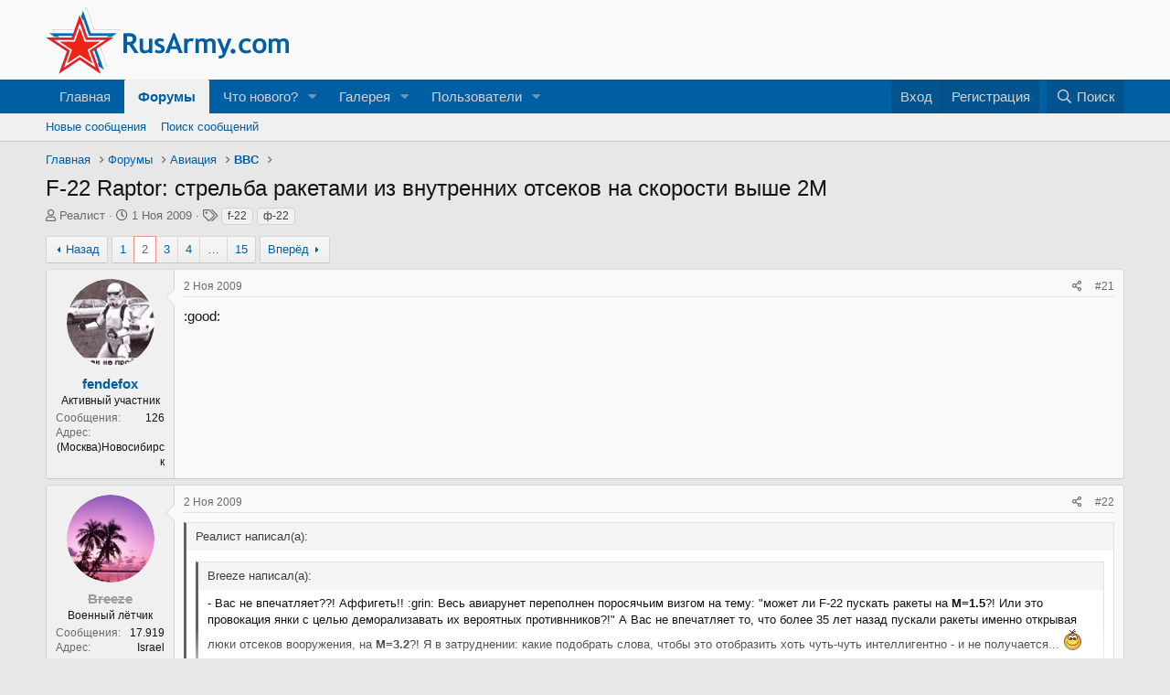

--- FILE ---
content_type: text/html; charset=utf-8
request_url: https://www.rusarmy.com/forum/threads/f-22-raptor-strelba-raketami-iz-vnutrennix-otsekov-na-skorosti-vyshe-2m.7452/page-2
body_size: 92343
content:
<!DOCTYPE html>
<html id="XF" lang="ru-RU" dir="LTR"
	data-app="public"
	data-template="thread_view"
	data-container-key="node-2"
	data-content-key="thread-7452"
	data-logged-in="false"
	data-cookie-prefix="xf_"
	data-csrf="1763334443,49218c1b80efb283acaed82f09ec66b8"
	class="has-no-js template-thread_view"
	>
<head>
	<meta charset="utf-8" />
	<meta http-equiv="X-UA-Compatible" content="IE=Edge" />
	<meta name="viewport" content="width=device-width, initial-scale=1, viewport-fit=cover">

	
	
	

	<title>F-22 Raptor: стрельба ракетами из внутренних отсеков на скорости выше 2М | Страница 2 | Форумы RusArmy.com</title>

	<link rel="manifest" href="/forum/webmanifest.php">
	
		<meta name="theme-color" content="#f9f9f9" />
	

	<meta name="apple-mobile-web-app-title" content="RusArmy.com">
	

	
		
		<meta name="description" content=":good:" />
		<meta property="og:description" content=":good:" />
		<meta property="twitter:description" content=":good:" />
	
	
		<meta property="og:url" content="https://www.rusarmy.com/forum/threads/f-22-raptor-strelba-raketami-iz-vnutrennix-otsekov-na-skorosti-vyshe-2m.7452/" />
	
		<link rel="canonical" href="https://www.rusarmy.com/forum/threads/f-22-raptor-strelba-raketami-iz-vnutrennix-otsekov-na-skorosti-vyshe-2m.7452/page-2" />
	
		<link rel="prev" href="/forum/threads/f-22-raptor-strelba-raketami-iz-vnutrennix-otsekov-na-skorosti-vyshe-2m.7452/" />
	
		<link rel="next" href="/forum/threads/f-22-raptor-strelba-raketami-iz-vnutrennix-otsekov-na-skorosti-vyshe-2m.7452/page-3" />
	

	
		
	
	
	<meta property="og:site_name" content="Форумы RusArmy.com" />


	
	
		
	
	
	<meta property="og:type" content="website" />


	
	
		
	
	
	
		<meta property="og:title" content="F-22 Raptor: стрельба ракетами из внутренних отсеков на скорости выше 2М" />
		<meta property="twitter:title" content="F-22 Raptor: стрельба ракетами из внутренних отсеков на скорости..." />
	


	
	
	
	

	
	

	


	<link rel="preload" href="/forum/styles/fonts/fa/fa-regular-400.woff2?_v=5.15.3" as="font" type="font/woff2" crossorigin="anonymous" />


	<link rel="preload" href="/forum/styles/fonts/fa/fa-solid-900.woff2?_v=5.15.3" as="font" type="font/woff2" crossorigin="anonymous" />


<link rel="preload" href="/forum/styles/fonts/fa/fa-brands-400.woff2?_v=5.15.3" as="font" type="font/woff2" crossorigin="anonymous" />

	<link rel="stylesheet" href="/forum/css.php?css=public%3Anormalize.css%2Cpublic%3Afa.css%2Cpublic%3Acore.less%2Cpublic%3Aapp.less&amp;s=5&amp;l=2&amp;d=1677833987&amp;k=10338421d916d7e0efc904ee423f8ceb709abd8e" />

	<link rel="stylesheet" href="/forum/css.php?css=public%3Abb_code.less%2Cpublic%3Alightbox.less%2Cpublic%3Amessage.less%2Cpublic%3Ashare_controls.less%2Cpublic%3Aextra.less&amp;s=5&amp;l=2&amp;d=1677833987&amp;k=d18694741ac81184119185ea93b4b6ba82247f07" />

	
		<script src="/forum/js/xf/preamble.min.js?_v=9e421819"></script>
	


	
	
	<script async src="https://www.googletagmanager.com/gtag/js?id=UA-12383841-1"></script>
	<script>
		window.dataLayer = window.dataLayer || [];
		function gtag(){dataLayer.push(arguments);}
		gtag('js', new Date());
		gtag('config', 'UA-12383841-1', {
			// 
			
			
		});
	</script>

</head>
<body data-template="thread_view">

<div class="p-pageWrapper" id="top">





<header class="p-header" id="header">
	<div class="p-header-inner">
		<div class="p-header-content">

			<div class="p-header-logo p-header-logo--image">
				<a href="https://www.rusarmy.com">
					<img src="/forum/styles/default/xenforo/rusarmy_logo.png" srcset="" alt="Форумы RusArmy.com"
						width="" height="" />
				</a>
			</div>

			
		</div>
	</div>
</header>





	<div class="p-navSticky p-navSticky--primary" data-xf-init="sticky-header">
		
	<nav class="p-nav">
		<div class="p-nav-inner">
			<button type="button" class="button--plain p-nav-menuTrigger button" data-xf-click="off-canvas" data-menu=".js-headerOffCanvasMenu" tabindex="0" aria-label="Меню"><span class="button-text">
				<i aria-hidden="true"></i>
			</span></button>

			<div class="p-nav-smallLogo">
				<a href="https://www.rusarmy.com">
					<img src="/forum/styles/default/xenforo/rusarmy_logo.png" srcset="" alt="Форумы RusArmy.com"
						width="" height="" />
				</a>
			</div>

			<div class="p-nav-scroller hScroller" data-xf-init="h-scroller" data-auto-scroll=".p-navEl.is-selected">
				<div class="hScroller-scroll">
					<ul class="p-nav-list js-offCanvasNavSource">
					
						<li>
							
	<div class="p-navEl " >
		

			
	
	<a href="https://www.rusarmy.com"
		class="p-navEl-link "
		
		data-xf-key="1"
		data-nav-id="home">Главная</a>


			

		
		
	</div>

						</li>
					
						<li>
							
	<div class="p-navEl is-selected" data-has-children="true">
		

			
	
	<a href="/forum/"
		class="p-navEl-link p-navEl-link--splitMenu "
		
		
		data-nav-id="forums">Форумы</a>


			<a data-xf-key="2"
				data-xf-click="menu"
				data-menu-pos-ref="< .p-navEl"
				class="p-navEl-splitTrigger"
				role="button"
				tabindex="0"
				aria-label="Включает или выключает расширенный режим"
				aria-expanded="false"
				aria-haspopup="true"></a>

		
		
			<div class="menu menu--structural" data-menu="menu" aria-hidden="true">
				<div class="menu-content">
					
						
	
	
	<a href="/forum/whats-new/posts/"
		class="menu-linkRow u-indentDepth0 js-offCanvasCopy "
		
		
		data-nav-id="newPosts">Новые сообщения</a>

	

					
						
	
	
	<a href="/forum/search/?type=post"
		class="menu-linkRow u-indentDepth0 js-offCanvasCopy "
		
		
		data-nav-id="searchForums">Поиск сообщений</a>

	

					
				</div>
			</div>
		
	</div>

						</li>
					
						<li>
							
	<div class="p-navEl " data-has-children="true">
		

			
	
	<a href="/forum/whats-new/"
		class="p-navEl-link p-navEl-link--splitMenu "
		
		
		data-nav-id="whatsNew">Что нового?</a>


			<a data-xf-key="3"
				data-xf-click="menu"
				data-menu-pos-ref="< .p-navEl"
				class="p-navEl-splitTrigger"
				role="button"
				tabindex="0"
				aria-label="Включает или выключает расширенный режим"
				aria-expanded="false"
				aria-haspopup="true"></a>

		
		
			<div class="menu menu--structural" data-menu="menu" aria-hidden="true">
				<div class="menu-content">
					
						
	
	
	<a href="/forum/whats-new/posts/"
		class="menu-linkRow u-indentDepth0 js-offCanvasCopy "
		 rel="nofollow"
		
		data-nav-id="whatsNewPosts">Новые сообщения</a>

	

					
						
	
	
	<a href="/forum/whats-new/media/"
		class="menu-linkRow u-indentDepth0 js-offCanvasCopy "
		 rel="nofollow"
		
		data-nav-id="xfmgWhatsNewNewMedia">Новые медиа</a>

	

					
						
	
	
	<a href="/forum/whats-new/media-comments/"
		class="menu-linkRow u-indentDepth0 js-offCanvasCopy "
		 rel="nofollow"
		
		data-nav-id="xfmgWhatsNewMediaComments">Новые комментарии к медиа</a>

	

					
						
	
	
	<a href="/forum/whats-new/profile-posts/"
		class="menu-linkRow u-indentDepth0 js-offCanvasCopy "
		 rel="nofollow"
		
		data-nav-id="whatsNewProfilePosts">Новые сообщения профилей</a>

	

					
						
	
	
	<a href="/forum/whats-new/latest-activity"
		class="menu-linkRow u-indentDepth0 js-offCanvasCopy "
		 rel="nofollow"
		
		data-nav-id="latestActivity">Последняя активность</a>

	

					
				</div>
			</div>
		
	</div>

						</li>
					
						<li>
							
	<div class="p-navEl " data-has-children="true">
		

			
	
	<a href="/forum/media/"
		class="p-navEl-link p-navEl-link--splitMenu "
		
		
		data-nav-id="xfmg">Галерея</a>


			<a data-xf-key="4"
				data-xf-click="menu"
				data-menu-pos-ref="< .p-navEl"
				class="p-navEl-splitTrigger"
				role="button"
				tabindex="0"
				aria-label="Включает или выключает расширенный режим"
				aria-expanded="false"
				aria-haspopup="true"></a>

		
		
			<div class="menu menu--structural" data-menu="menu" aria-hidden="true">
				<div class="menu-content">
					
						
	
	
	<a href="/forum/whats-new/media/"
		class="menu-linkRow u-indentDepth0 js-offCanvasCopy "
		 rel="nofollow"
		
		data-nav-id="xfmgNewMedia">Новые медиа</a>

	

					
						
	
	
	<a href="/forum/whats-new/media-comments/"
		class="menu-linkRow u-indentDepth0 js-offCanvasCopy "
		 rel="nofollow"
		
		data-nav-id="xfmgNewComments">Новые комментарии</a>

	

					
						
	
	
	<a href="/forum/search/?type=xfmg_media"
		class="menu-linkRow u-indentDepth0 js-offCanvasCopy "
		
		
		data-nav-id="xfmgSearchMedia">Поиск медиа</a>

	

					
				</div>
			</div>
		
	</div>

						</li>
					
						<li>
							
	<div class="p-navEl " data-has-children="true">
		

			
	
	<a href="/forum/members/"
		class="p-navEl-link p-navEl-link--splitMenu "
		
		
		data-nav-id="members">Пользователи</a>


			<a data-xf-key="5"
				data-xf-click="menu"
				data-menu-pos-ref="< .p-navEl"
				class="p-navEl-splitTrigger"
				role="button"
				tabindex="0"
				aria-label="Включает или выключает расширенный режим"
				aria-expanded="false"
				aria-haspopup="true"></a>

		
		
			<div class="menu menu--structural" data-menu="menu" aria-hidden="true">
				<div class="menu-content">
					
						
	
	
	<a href="/forum/online/"
		class="menu-linkRow u-indentDepth0 js-offCanvasCopy "
		
		
		data-nav-id="currentVisitors">Текущие посетители</a>

	

					
						
	
	
	<a href="/forum/whats-new/profile-posts/"
		class="menu-linkRow u-indentDepth0 js-offCanvasCopy "
		 rel="nofollow"
		
		data-nav-id="newProfilePosts">Новые сообщения профилей</a>

	

					
						
	
	
	<a href="/forum/search/?type=profile_post"
		class="menu-linkRow u-indentDepth0 js-offCanvasCopy "
		
		
		data-nav-id="searchProfilePosts">Поиск сообщений профилей</a>

	

					
				</div>
			</div>
		
	</div>

						</li>
					
					</ul>
				</div>
			</div>

			<div class="p-nav-opposite">
				<div class="p-navgroup p-account p-navgroup--guest">
					
						<a href="/forum/login/" class="p-navgroup-link p-navgroup-link--textual p-navgroup-link--logIn"
							data-xf-click="overlay" data-follow-redirects="on">
							<span class="p-navgroup-linkText">Вход</span>
						</a>
						
							<a href="/forum/register/" class="p-navgroup-link p-navgroup-link--textual p-navgroup-link--register"
								data-xf-click="overlay" data-follow-redirects="on">
								<span class="p-navgroup-linkText">Регистрация</span>
							</a>
						
					
				</div>

				<div class="p-navgroup p-discovery">
					<a href="/forum/whats-new/"
						class="p-navgroup-link p-navgroup-link--iconic p-navgroup-link--whatsnew"
						aria-label="Что нового?"
						title="Что нового?">
						<i aria-hidden="true"></i>
						<span class="p-navgroup-linkText">Что нового?</span>
					</a>

					
						<a href="/forum/search/"
							class="p-navgroup-link p-navgroup-link--iconic p-navgroup-link--search"
							data-xf-click="menu"
							data-xf-key="/"
							aria-label="Поиск"
							aria-expanded="false"
							aria-haspopup="true"
							title="Поиск">
							<i aria-hidden="true"></i>
							<span class="p-navgroup-linkText">Поиск</span>
						</a>
						<div class="menu menu--structural menu--wide" data-menu="menu" aria-hidden="true">
							<form action="/forum/search/search" method="post"
								class="menu-content"
								data-xf-init="quick-search">

								<h3 class="menu-header">Поиск</h3>
								
								<div class="menu-row">
									
										<div class="inputGroup inputGroup--joined">
											<input type="text" class="input" name="keywords" placeholder="Поиск…" aria-label="Поиск" data-menu-autofocus="true" />
											
			<select name="constraints" class="js-quickSearch-constraint input" aria-label="Искать в">
				<option value="">Везде</option>
<option value="{&quot;search_type&quot;:&quot;post&quot;}">Темы</option>
<option value="{&quot;search_type&quot;:&quot;post&quot;,&quot;c&quot;:{&quot;nodes&quot;:[2],&quot;child_nodes&quot;:1}}">Этот форум</option>
<option value="{&quot;search_type&quot;:&quot;post&quot;,&quot;c&quot;:{&quot;thread&quot;:7452}}">Эта тема</option>

			</select>
		
										</div>
									
								</div>

								
								<div class="menu-row">
									<label class="iconic"><input type="checkbox"  name="c[title_only]" value="1" /><i aria-hidden="true"></i><span class="iconic-label">Искать только в заголовках

												
													<span tabindex="0" role="button"
														data-xf-init="tooltip" data-trigger="hover focus click" title="Теги также будут учитываться">

														<i class="fa--xf far fa-question-circle u-muted u-smaller" aria-hidden="true"></i>
													</span></span></label>

								</div>
								
								<div class="menu-row">
									<div class="inputGroup">
										<span class="inputGroup-text" id="ctrl_search_menu_by_member">От:</span>
										<input type="text" class="input" name="c[users]" data-xf-init="auto-complete" placeholder="Пользователь" aria-labelledby="ctrl_search_menu_by_member" />
									</div>
								</div>
								<div class="menu-footer">
									<span class="menu-footer-controls">
										<button type="submit" class="button--primary button button--icon button--icon--search"><span class="button-text">Поиск</span></button>
										<a href="/forum/search/" class="button"><span class="button-text">Расширенный поиск…</span></a>
									</span>
								</div>

								<input type="hidden" name="_xfToken" value="1763334443,49218c1b80efb283acaed82f09ec66b8" />
							</form>
						</div>
					
				</div>
			</div>
		</div>
	</nav>

	</div>
	
	
		<div class="p-sectionLinks">
			<div class="p-sectionLinks-inner hScroller" data-xf-init="h-scroller">
				<div class="hScroller-scroll">
					<ul class="p-sectionLinks-list">
					
						<li>
							
	<div class="p-navEl " >
		

			
	
	<a href="/forum/whats-new/posts/"
		class="p-navEl-link "
		
		data-xf-key="alt+1"
		data-nav-id="newPosts">Новые сообщения</a>


			

		
		
	</div>

						</li>
					
						<li>
							
	<div class="p-navEl " >
		

			
	
	<a href="/forum/search/?type=post"
		class="p-navEl-link "
		
		data-xf-key="alt+2"
		data-nav-id="searchForums">Поиск сообщений</a>


			

		
		
	</div>

						</li>
					
					</ul>
				</div>
			</div>
		</div>
	



<div class="offCanvasMenu offCanvasMenu--nav js-headerOffCanvasMenu" data-menu="menu" aria-hidden="true" data-ocm-builder="navigation">
	<div class="offCanvasMenu-backdrop" data-menu-close="true"></div>
	<div class="offCanvasMenu-content">
		<div class="offCanvasMenu-header">
			Меню
			<a class="offCanvasMenu-closer" data-menu-close="true" role="button" tabindex="0" aria-label="Закрыть"></a>
		</div>
		
			<div class="p-offCanvasRegisterLink">
				<div class="offCanvasMenu-linkHolder">
					<a href="/forum/login/" class="offCanvasMenu-link" data-xf-click="overlay" data-menu-close="true">
						Вход
					</a>
				</div>
				<hr class="offCanvasMenu-separator" />
				
					<div class="offCanvasMenu-linkHolder">
						<a href="/forum/register/" class="offCanvasMenu-link" data-xf-click="overlay" data-menu-close="true">
							Регистрация
						</a>
					</div>
					<hr class="offCanvasMenu-separator" />
				
			</div>
		
		<div class="js-offCanvasNavTarget"></div>
		<div class="offCanvasMenu-installBanner js-installPromptContainer" style="display: none;" data-xf-init="install-prompt">
			<div class="offCanvasMenu-installBanner-header">Установить приложение</div>
			<button type="button" class="js-installPromptButton button"><span class="button-text">Установить</span></button>
		</div>
	</div>
</div>

<div class="p-body">
	<div class="p-body-inner">
		<!--XF:EXTRA_OUTPUT-->

		

		

		
		
	
		<ul class="p-breadcrumbs "
			itemscope itemtype="https://schema.org/BreadcrumbList">
		
			

			
			

			
				
				
	<li itemprop="itemListElement" itemscope itemtype="https://schema.org/ListItem">
		<a href="https://www.rusarmy.com" itemprop="item">
			<span itemprop="name">Главная</span>
		</a>
		<meta itemprop="position" content="1" />
	</li>

			

			
				
				
	<li itemprop="itemListElement" itemscope itemtype="https://schema.org/ListItem">
		<a href="/forum/" itemprop="item">
			<span itemprop="name">Форумы</span>
		</a>
		<meta itemprop="position" content="2" />
	</li>

			
			
				
				
	<li itemprop="itemListElement" itemscope itemtype="https://schema.org/ListItem">
		<a href="/forum/#aviacija.165" itemprop="item">
			<span itemprop="name">Авиация</span>
		</a>
		<meta itemprop="position" content="3" />
	</li>

			
				
				
	<li itemprop="itemListElement" itemscope itemtype="https://schema.org/ListItem">
		<a href="/forum/forums/vvs.2/" itemprop="item">
			<span itemprop="name">ВВС</span>
		</a>
		<meta itemprop="position" content="4" />
	</li>

			

		
		</ul>
	

		

		
	<noscript class="js-jsWarning"><div class="blockMessage blockMessage--important blockMessage--iconic u-noJsOnly">JavaScript отключён. Чтобы полноценно использовать наш сайт, включите JavaScript в своём браузере.</div></noscript>

		
	<div class="blockMessage blockMessage--important blockMessage--iconic js-browserWarning" style="display: none">Вы используете устаревший браузер. Этот и другие сайты могут отображаться в нём некорректно.<br />Вам необходимо обновить браузер или попробовать использовать <a href="https://www.google.com/chrome/browser/" target="_blank">другой</a>.</div>


		
			<div class="p-body-header">
			
				
					<div class="p-title ">
					
						
							<h1 class="p-title-value">F-22 Raptor: стрельба ракетами из внутренних отсеков на скорости выше 2М</h1>
						
						
					
					</div>
				

				
					<div class="p-description">
	<ul class="listInline listInline--bullet">
		<li>
			<i class="fa--xf far fa-user" aria-hidden="true" title="Автор темы"></i>
			<span class="u-srOnly">Автор темы</span>

			<a href="/forum/members/realist.8768/" class="username  u-concealed" dir="auto" data-user-id="8768" data-xf-init="member-tooltip">Реалист</a>
		</li>
		<li>
			<i class="fa--xf far fa-clock" aria-hidden="true" title="Дата начала"></i>
			<span class="u-srOnly">Дата начала</span>

			<a href="/forum/threads/f-22-raptor-strelba-raketami-iz-vnutrennix-otsekov-na-skorosti-vyshe-2m.7452/" class="u-concealed"><time  class="u-dt" dir="auto" datetime="2009-11-01T00:21:12+0300" data-time="1257024072" data-date-string="1 Ноя 2009" data-time-string="00:21" title="1 Ноя 2009 в 00:21">1 Ноя 2009</time></a>
		</li>
		
			<li>
				

	

	<dl class="tagList tagList--thread-7452 ">
		<dt>
			
				
		<i class="fa--xf far fa-tags" aria-hidden="true" title="Теги"></i>
		<span class="u-srOnly">Теги</span>
	
			
		</dt>
		<dd>
			<span class="js-tagList">
				
					
						<a href="/forum/tags/f-22/" class="tagItem tagItem--tag_f-22" dir="auto">
							f-22
						</a>
					
						<a href="/forum/tags/f-22-2/" class="tagItem tagItem--tag_f-22-2" dir="auto">
							ф-22
						</a>
					
				
			</span>
		</dd>
	</dl>


			</li>
		
	</ul>
</div>
				
			
			</div>
		

		<div class="p-body-main  ">
			
			<div class="p-body-contentCol"></div>
			

			

			<div class="p-body-content">
				
				<div class="p-body-pageContent">










	
	
	
		
	
	
	


	
	
	
		
	
	
	


	
	
		
	
	
	


	
	












	

	
		
	



















<div class="block block--messages" data-xf-init="" data-type="post" data-href="/forum/inline-mod/" data-search-target="*">

	<span class="u-anchorTarget" id="posts"></span>

	
		
	

	

	<div class="block-outer"><div class="block-outer-main"><nav class="pageNavWrapper pageNavWrapper--mixed ">



<div class="pageNav  pageNav--skipEnd">
	
		<a href="/forum/threads/f-22-raptor-strelba-raketami-iz-vnutrennix-otsekov-na-skorosti-vyshe-2m.7452/" class="pageNav-jump pageNav-jump--prev">Назад</a>
	

	<ul class="pageNav-main">
		

	
		<li class="pageNav-page "><a href="/forum/threads/f-22-raptor-strelba-raketami-iz-vnutrennix-otsekov-na-skorosti-vyshe-2m.7452/">1</a></li>
	


		

		
			

	
		<li class="pageNav-page pageNav-page--current "><a href="/forum/threads/f-22-raptor-strelba-raketami-iz-vnutrennix-otsekov-na-skorosti-vyshe-2m.7452/page-2">2</a></li>
	

		
			

	
		<li class="pageNav-page pageNav-page--later"><a href="/forum/threads/f-22-raptor-strelba-raketami-iz-vnutrennix-otsekov-na-skorosti-vyshe-2m.7452/page-3">3</a></li>
	

		
			

	
		<li class="pageNav-page pageNav-page--later"><a href="/forum/threads/f-22-raptor-strelba-raketami-iz-vnutrennix-otsekov-na-skorosti-vyshe-2m.7452/page-4">4</a></li>
	

		

		
			
				<li class="pageNav-page pageNav-page--skip pageNav-page--skipEnd">
					<a data-xf-init="tooltip" title="Перейти к странице"
						data-xf-click="menu"
						role="button" tabindex="0" aria-expanded="false" aria-haspopup="true">…</a>
					

	<div class="menu menu--pageJump" data-menu="menu" aria-hidden="true">
		<div class="menu-content">
			<h4 class="menu-header">Перейти к странице</h4>
			<div class="menu-row" data-xf-init="page-jump" data-page-url="/forum/threads/f-22-raptor-strelba-raketami-iz-vnutrennix-otsekov-na-skorosti-vyshe-2m.7452/page-%page%">
				<div class="inputGroup inputGroup--numbers">
					<div class="inputGroup inputGroup--numbers inputNumber" data-xf-init="number-box"><input type="number" pattern="\d*" class="input input--number js-numberBoxTextInput input input--numberNarrow js-pageJumpPage" value="5"  min="1" max="15" step="1" required="required" data-menu-autofocus="true" /></div>
					<span class="inputGroup-text"><button type="button" class="js-pageJumpGo button"><span class="button-text">Выполнить</span></button></span>
				</div>
			</div>
		</div>
	</div>

				</li>
			
		

		

	
		<li class="pageNav-page "><a href="/forum/threads/f-22-raptor-strelba-raketami-iz-vnutrennix-otsekov-na-skorosti-vyshe-2m.7452/page-15">15</a></li>
	

	</ul>

	
		<a href="/forum/threads/f-22-raptor-strelba-raketami-iz-vnutrennix-otsekov-na-skorosti-vyshe-2m.7452/page-3" class="pageNav-jump pageNav-jump--next">Вперёд</a>
	
</div>

<div class="pageNavSimple">
	
		<a href="/forum/threads/f-22-raptor-strelba-raketami-iz-vnutrennix-otsekov-na-skorosti-vyshe-2m.7452/"
			class="pageNavSimple-el pageNavSimple-el--first"
			data-xf-init="tooltip" title="Первый">
			<i aria-hidden="true"></i> <span class="u-srOnly">Первый</span>
		</a>
		<a href="/forum/threads/f-22-raptor-strelba-raketami-iz-vnutrennix-otsekov-na-skorosti-vyshe-2m.7452/" class="pageNavSimple-el pageNavSimple-el--prev">
			<i aria-hidden="true"></i> Назад
		</a>
	

	<a class="pageNavSimple-el pageNavSimple-el--current"
		data-xf-init="tooltip" title="Перейти к странице"
		data-xf-click="menu" role="button" tabindex="0" aria-expanded="false" aria-haspopup="true">
		2 из 15
	</a>
	

	<div class="menu menu--pageJump" data-menu="menu" aria-hidden="true">
		<div class="menu-content">
			<h4 class="menu-header">Перейти к странице</h4>
			<div class="menu-row" data-xf-init="page-jump" data-page-url="/forum/threads/f-22-raptor-strelba-raketami-iz-vnutrennix-otsekov-na-skorosti-vyshe-2m.7452/page-%page%">
				<div class="inputGroup inputGroup--numbers">
					<div class="inputGroup inputGroup--numbers inputNumber" data-xf-init="number-box"><input type="number" pattern="\d*" class="input input--number js-numberBoxTextInput input input--numberNarrow js-pageJumpPage" value="2"  min="1" max="15" step="1" required="required" data-menu-autofocus="true" /></div>
					<span class="inputGroup-text"><button type="button" class="js-pageJumpGo button"><span class="button-text">Выполнить</span></button></span>
				</div>
			</div>
		</div>
	</div>


	
		<a href="/forum/threads/f-22-raptor-strelba-raketami-iz-vnutrennix-otsekov-na-skorosti-vyshe-2m.7452/page-3" class="pageNavSimple-el pageNavSimple-el--next">
			Вперёд <i aria-hidden="true"></i>
		</a>
		<a href="/forum/threads/f-22-raptor-strelba-raketami-iz-vnutrennix-otsekov-na-skorosti-vyshe-2m.7452/page-15"
			class="pageNavSimple-el pageNavSimple-el--last"
			data-xf-init="tooltip" title="Последний">
			<i aria-hidden="true"></i> <span class="u-srOnly">Последний</span>
		</a>
	
</div>

</nav>



</div></div>

	

	
		
	<div class="block-outer js-threadStatusField"></div>

	

	<div class="block-container lbContainer"
		data-xf-init="lightbox select-to-quote"
		data-message-selector=".js-post"
		data-lb-id="thread-7452"
		data-lb-universal="0">

		<div class="block-body js-replyNewMessageContainer">
			
				

					

					
						

	

	

	
	<article class="message message--post js-post js-inlineModContainer  "
		data-author="fendefox"
		data-content="post-256807"
		id="js-post-256807">

		<span class="u-anchorTarget" id="post-256807"></span>

		
			<div class="message-inner">
				
					<div class="message-cell message-cell--user">
						

	<section itemscope itemtype="https://schema.org/Person" class="message-user">
		<div class="message-avatar ">
			<div class="message-avatar-wrapper">
				<a href="/forum/members/fendefox.7404/" class="avatar avatar--m" data-user-id="7404" data-xf-init="member-tooltip">
			<img src="/forum/data/avatars/m/7/7404.jpg?1422759849"  alt="fendefox" class="avatar-u7404-m" width="96" height="96" loading="lazy" itemprop="image" /> 
		</a>
				
			</div>
		</div>
		<div class="message-userDetails">
			<h4 class="message-name"><a href="/forum/members/fendefox.7404/" class="username " dir="auto" data-user-id="7404" data-xf-init="member-tooltip" itemprop="name">fendefox</a></h4>
			<h5 class="userTitle message-userTitle" dir="auto" itemprop="jobTitle">Активный участник</h5>
			
		</div>
		
			
			
				<div class="message-userExtras">
				
					
					
						<dl class="pairs pairs--justified">
							<dt>Сообщения</dt>
							<dd>126</dd>
						</dl>
					
					
					
					
					
					
						<dl class="pairs pairs--justified">
							<dt>Адрес</dt>
							<dd>
								
									<a href="/forum/misc/location-info?location=%28%D0%9C%D0%BE%D1%81%D0%BA%D0%B2%D0%B0%29%D0%9D%D0%BE%D0%B2%D0%BE%D1%81%D0%B8%D0%B1%D0%B8%D1%80%D1%81%D0%BA" rel="nofollow noreferrer" target="_blank" class="u-concealed">(Москва)Новосибирск</a>
								
							</dd>
						</dl>
					
					
					
				
				</div>
			
		
		<span class="message-userArrow"></span>
	</section>

					</div>
				

				
					<div class="message-cell message-cell--main">
					
						<div class="message-main js-quickEditTarget">

							
								

	<header class="message-attribution message-attribution--split">
		<ul class="message-attribution-main listInline ">
			
			
			<li class="u-concealed">
				<a href="/forum/threads/f-22-raptor-strelba-raketami-iz-vnutrennix-otsekov-na-skorosti-vyshe-2m.7452/post-256807" rel="nofollow">
					<time  class="u-dt" dir="auto" datetime="2009-11-02T15:06:02+0300" data-time="1257163562" data-date-string="2 Ноя 2009" data-time-string="15:06" title="2 Ноя 2009 в 15:06" itemprop="datePublished">2 Ноя 2009</time>
				</a>
			</li>
			
		</ul>

		<ul class="message-attribution-opposite message-attribution-opposite--list ">
			
			<li>
				<a href="/forum/threads/f-22-raptor-strelba-raketami-iz-vnutrennix-otsekov-na-skorosti-vyshe-2m.7452/post-256807"
					class="message-attribution-gadget"
					data-xf-init="share-tooltip"
					data-href="/forum/posts/256807/share"
					aria-label="Поделиться"
					rel="nofollow">
					<i class="fa--xf far fa-share-alt" aria-hidden="true"></i>
				</a>
			</li>
			
			
				<li>
					<a href="/forum/threads/f-22-raptor-strelba-raketami-iz-vnutrennix-otsekov-na-skorosti-vyshe-2m.7452/post-256807" rel="nofollow">
						#21
					</a>
				</li>
			
		</ul>
	</header>

							

							<div class="message-content js-messageContent">
							

								
									
	
	
	

								

								
									

	<div class="message-userContent lbContainer js-lbContainer "
		data-lb-id="post-256807"
		data-lb-caption-desc="fendefox &middot; 2 Ноя 2009 в 15:06">

		

		<article class="message-body js-selectToQuote">
			
				
			
			
				<div class="bbWrapper">:good:</div>
			
			<div class="js-selectToQuoteEnd">&nbsp;</div>
			
				
			
		</article>

		

		
	</div>

								

								
									
	

								

								
									
	

								

							
							</div>

							
								
	<footer class="message-footer">
		

		<div class="reactionsBar js-reactionsList ">
			
		</div>

		<div class="js-historyTarget message-historyTarget toggleTarget" data-href="trigger-href"></div>
	</footer>

							
						</div>

					
					</div>
				
			</div>
		
	</article>

	
	

					

					

				

					

					
						

	

	

	
	<article class="message message--post js-post js-inlineModContainer  "
		data-author="Breeze"
		data-content="post-256838"
		id="js-post-256838">

		<span class="u-anchorTarget" id="post-256838"></span>

		
			<div class="message-inner">
				
					<div class="message-cell message-cell--user">
						

	<section itemscope itemtype="https://schema.org/Person" class="message-user">
		<div class="message-avatar ">
			<div class="message-avatar-wrapper">
				<a href="/forum/members/breeze.4630/" class="avatar avatar--m" data-user-id="4630" data-xf-init="member-tooltip">
			<img src="/forum/data/avatars/m/4/4630.jpg?1423835709" srcset="/forum/data/avatars/l/4/4630.jpg?1423835709 2x" alt="Breeze" class="avatar-u4630-m" width="96" height="96" loading="lazy" itemprop="image" /> 
		</a>
				
			</div>
		</div>
		<div class="message-userDetails">
			<h4 class="message-name"><a href="/forum/members/breeze.4630/" class="username " dir="auto" data-user-id="4630" data-xf-init="member-tooltip" itemprop="name"><span class="username--style17">Breeze</span></a></h4>
			<h5 class="userTitle message-userTitle" dir="auto" itemprop="jobTitle">Военный лётчик</h5>
			
		</div>
		
			
			
				<div class="message-userExtras">
				
					
					
						<dl class="pairs pairs--justified">
							<dt>Сообщения</dt>
							<dd>17.919</dd>
						</dl>
					
					
					
					
					
					
						<dl class="pairs pairs--justified">
							<dt>Адрес</dt>
							<dd>
								
									<a href="/forum/misc/location-info?location=Israel" rel="nofollow noreferrer" target="_blank" class="u-concealed">Israel</a>
								
							</dd>
						</dl>
					
					
					
				
				</div>
			
		
		<span class="message-userArrow"></span>
	</section>

					</div>
				

				
					<div class="message-cell message-cell--main">
					
						<div class="message-main js-quickEditTarget">

							
								

	<header class="message-attribution message-attribution--split">
		<ul class="message-attribution-main listInline ">
			
			
			<li class="u-concealed">
				<a href="/forum/threads/f-22-raptor-strelba-raketami-iz-vnutrennix-otsekov-na-skorosti-vyshe-2m.7452/post-256838" rel="nofollow">
					<time  class="u-dt" dir="auto" datetime="2009-11-02T15:51:32+0300" data-time="1257166292" data-date-string="2 Ноя 2009" data-time-string="15:51" title="2 Ноя 2009 в 15:51" itemprop="datePublished">2 Ноя 2009</time>
				</a>
			</li>
			
		</ul>

		<ul class="message-attribution-opposite message-attribution-opposite--list ">
			
			<li>
				<a href="/forum/threads/f-22-raptor-strelba-raketami-iz-vnutrennix-otsekov-na-skorosti-vyshe-2m.7452/post-256838"
					class="message-attribution-gadget"
					data-xf-init="share-tooltip"
					data-href="/forum/posts/256838/share"
					aria-label="Поделиться"
					rel="nofollow">
					<i class="fa--xf far fa-share-alt" aria-hidden="true"></i>
				</a>
			</li>
			
			
				<li>
					<a href="/forum/threads/f-22-raptor-strelba-raketami-iz-vnutrennix-otsekov-na-skorosti-vyshe-2m.7452/post-256838" rel="nofollow">
						#22
					</a>
				</li>
			
		</ul>
	</header>

							

							<div class="message-content js-messageContent">
							

								
									
	
	
	

								

								
									

	<div class="message-userContent lbContainer js-lbContainer "
		data-lb-id="post-256838"
		data-lb-caption-desc="Breeze &middot; 2 Ноя 2009 в 15:51">

		

		<article class="message-body js-selectToQuote">
			
				
			
			
				<div class="bbWrapper"><blockquote data-attributes="" data-quote="Реалист" data-source=""
	class="bbCodeBlock bbCodeBlock--expandable bbCodeBlock--quote js-expandWatch">
	
		<div class="bbCodeBlock-title">
			
				Реалист написал(а):
			
		</div>
	
	<div class="bbCodeBlock-content">
		
		<div class="bbCodeBlock-expandContent js-expandContent ">
			



<blockquote data-attributes="" data-quote="Breeze" data-source=""
	class="bbCodeBlock bbCodeBlock--expandable bbCodeBlock--quote js-expandWatch">
	
		<div class="bbCodeBlock-title">
			
				Breeze написал(а):
			
		</div>
	
	<div class="bbCodeBlock-content">
		
		<div class="bbCodeBlock-expandContent js-expandContent ">
			- Вас не впечатляет??! Аффигеть!!   :grin: Весь авиарунет переполнен поросячьим визгом на тему: &quot;может ли F-22 пускать ракеты на <b>М=1.5</b>?! Или это провокация янки с целью деморализавать их вероятных противнников?!&quot;  А Вас не впечатляет то, что более 35 лет назад пускали ракеты именно открывая люки отсеков вооружения, на <b>М=3.2</b>?!  Я в затруднении: какие подобрать слова, чтобы это отобразить хоть чуть-чуть интеллигентно - и не получается... <img src="/forum/styles/default/xenforo/smilies.kolobki/smile.gif"  class="smilie" loading="lazy" alt=":)" title="Smile    :)" data-shortname=":)" />
		</div>
		<div class="bbCodeBlock-expandLink js-expandLink"><a role="button" tabindex="0">Нажмите, чтобы раскрыть...</a></div>
	</div>
</blockquote>Дядь Миша, я, как и положено реалисту, смотрю на все известные мне факты, а не на кастрированную их выборку. А одним из фактов является потеря 40% экземпляров данного ЛА (в модификации перехватчика --- более 60%) в связи с авариями либо ведущими к списанию машины повреждениями.
		</div>
		<div class="bbCodeBlock-expandLink js-expandLink"><a role="button" tabindex="0">Нажмите, чтобы раскрыть...</a></div>
	</div>
</blockquote>- Минутку! Эти аварии и повреждения связаны с пуском ракет? Нет. Они произошли во время пусков? Нет. Так какого чёрта связывать несвязуемое, не имеющее отношения друг к другу?!<br />




<blockquote data-attributes="" data-quote="" data-source=""
	class="bbCodeBlock bbCodeBlock--expandable bbCodeBlock--quote js-expandWatch">
	
	<div class="bbCodeBlock-content">
		
		<div class="bbCodeBlock-expandContent js-expandContent ">
			Другим фактом является очень малое количество известных нам пусков на сверхзвуке.
		</div>
		<div class="bbCodeBlock-expandLink js-expandLink"><a role="button" tabindex="0">Нажмите, чтобы раскрыть...</a></div>
	</div>
</blockquote>- Ракеты большие, ракеты дорогие. Выпустили 7 штук, из них один промах, из-за отказа системы управления, два прямых попадания и четыре - ракета проходила от цели в пределах зоны поражения осколками. Все аплодируют!  Поэтому решили, что эксперимент удался и его можно прекратить. <br />




<blockquote data-attributes="" data-quote="" data-source=""
	class="bbCodeBlock bbCodeBlock--expandable bbCodeBlock--quote js-expandWatch">
	
	<div class="bbCodeBlock-content">
		
		<div class="bbCodeBlock-expandContent js-expandContent ">
			В итоге сухой остаток --- &quot;не впечатляет&quot;.
		</div>
		<div class="bbCodeBlock-expandLink js-expandLink"><a role="button" tabindex="0">Нажмите, чтобы раскрыть...</a></div>
	</div>
</blockquote>- Только Вас на пару с одной местной инженю.  :grin:  Там, в Штатах в ту пору впечатлило всех заинтересованных более чем.<br />




<blockquote data-attributes="" data-quote="" data-source=""
	class="bbCodeBlock bbCodeBlock--expandable bbCodeBlock--quote js-expandWatch">
	
	<div class="bbCodeBlock-content">
		
		<div class="bbCodeBlock-expandContent js-expandContent ">
			Будь машина принята на вооружение и покажи она реальную безаварийную работу --- меня бы впечатлило. А пока имеем лишь то, что результаты столь немалого труда и огромных затрат были почему-то похерены. В отличие от нас, дураков, янки на ветер денег не бросают --- так что раз похерили и такой труд, и такие затраты --- значит причины были более чем веские. Поэтому и не впечатляет <img src="/forum/styles/default/xenforo/smilies.kolobki/biggrin.gif"  class="smilie" loading="lazy" alt=":-D" title="Biggrin    :-D" data-shortname=":-D" /> .
		</div>
		<div class="bbCodeBlock-expandLink js-expandLink"><a role="button" tabindex="0">Нажмите, чтобы раскрыть...</a></div>
	</div>
</blockquote>- Ясно. Поэтому <b>все непринятые проекты советской эпохи - М-50, С-100, &quot;Энергия&quot;-&quot;Буран&quot; - дерьмо и &quot;не впечатляют&quot;! </b> По-моему Вы начинаете скатываться в глухую демагогию, а я таких разговоров не веду.<br />




<blockquote data-attributes="" data-quote="" data-source=""
	class="bbCodeBlock bbCodeBlock--expandable bbCodeBlock--quote js-expandWatch">
	
	<div class="bbCodeBlock-content">
		
		<div class="bbCodeBlock-expandContent js-expandContent ">
			



<blockquote data-attributes="" data-quote="Breeze" data-source=""
	class="bbCodeBlock bbCodeBlock--expandable bbCodeBlock--quote js-expandWatch">
	
		<div class="bbCodeBlock-title">
			
				Breeze написал(а):
			
		</div>
	
	<div class="bbCodeBlock-content">
		
		<div class="bbCodeBlock-expandContent js-expandContent ">
			



<blockquote data-attributes="" data-quote="" data-source=""
	class="bbCodeBlock bbCodeBlock--expandable bbCodeBlock--quote js-expandWatch">
	
	<div class="bbCodeBlock-content">
		
		<div class="bbCodeBlock-expandContent js-expandContent ">
			И, кстати, все пуски на сверхзвуке проводились на YF-12 исключительно на высотах более 20 км. Думаю, понятно, почему.
		</div>
		<div class="bbCodeBlock-expandLink js-expandLink"><a role="button" tabindex="0">Нажмите, чтобы раскрыть...</a></div>
	</div>
</blockquote>- Так козе ведь понятно, почему: по той же самой причине, почему не летают на М=2 на уровне моря ни F-15, ни Су-27, ни Су-35, ни F-22...
		</div>
		<div class="bbCodeBlock-expandLink js-expandLink"><a role="button" tabindex="0">Нажмите, чтобы раскрыть...</a></div>
	</div>
</blockquote>Зачем же сразу на уровне моря <img src="/forum/styles/default/xenforo/smilies.kolobki/biggrin.gif"  class="smilie" loading="lazy" alt=":-D" title="Biggrin    :-D" data-shortname=":-D" /> . Есть много других высот в промежутке, скажем, 5...15 км, и на них тоже на сверхзвуке стрелять ракетами надо. Мы же, напомню, говорим изначально о самолёте 5-го поколения всё-таки.
		</div>
		<div class="bbCodeBlock-expandLink js-expandLink"><a role="button" tabindex="0">Нажмите, чтобы раскрыть...</a></div>
	</div>
</blockquote>- Ну, приплыли! С YF-12 выполнялись пуски с высот более 20 км и М=3.2 по совершенно понятным причинам: это его самые рабочие высоты и самые рабочие скорости (как у Вас вообще вопрос такой возник там - почему?). У F-22 самые рабочие высоты - чуть поменее 20 км, а самые рабочие скорости могут на том самом <i>бесфорсажном крейсерском сверхзвуке</i>, который реализуется чуть ниже. Поэтому на этих высотах и скоростях они должны отработать пуски капитально. Что может быть тут непонятного?<br />




<blockquote data-attributes="" data-quote="" data-source=""
	class="bbCodeBlock bbCodeBlock--expandable bbCodeBlock--quote js-expandWatch">
	
	<div class="bbCodeBlock-content">
		
		<div class="bbCodeBlock-expandContent js-expandContent ">
			



<blockquote data-attributes="" data-quote="Breeze" data-source=""
	class="bbCodeBlock bbCodeBlock--expandable bbCodeBlock--quote js-expandWatch">
	
		<div class="bbCodeBlock-title">
			
				Breeze написал(а):
			
		</div>
	
	<div class="bbCodeBlock-content">
		
		<div class="bbCodeBlock-expandContent js-expandContent ">
			- Разумеется, сегодня - это интуитивно. На основании того, что мне в течение жизни въелось в кору и подкорку. <b>Включая изучение в своё время сопромата, конструкции и прочности, технической механики и пр.</b> Я удивлён, что Вы удивляетесь с таких банальных пустяков?
		</div>
		<div class="bbCodeBlock-expandLink js-expandLink"><a role="button" tabindex="0">Нажмите, чтобы раскрыть...</a></div>
	</div>
</blockquote>См. выше --- на тему, что я принимаю в качестве аргумента, а что --- в качестве неудачной шутки юмора <img src="/forum/styles/default/xenforo/smilies.kolobki/biggrin.gif"  class="smilie" loading="lazy" alt=":-D" title="Biggrin    :-D" data-shortname=":-D" /> . С &quot;интуитивно&quot; --- в общество научных фантастов <img src="/forum/styles/default/xenforo/smilies.kolobki/biggrin.gif"  class="smilie" loading="lazy" alt=":-D" title="Biggrin    :-D" data-shortname=":-D" /> . В технике уважается умение делать расчёт.
		</div>
		<div class="bbCodeBlock-expandLink js-expandLink"><a role="button" tabindex="0">Нажмите, чтобы раскрыть...</a></div>
	</div>
</blockquote>- Для роботоподобных дундуковатых техников.  :grin: Для инженеров высокого класса - инженерная интуиция играет огромную роль. Известен случай когда <span style="color: darkblue">А.Н. Туполеву показали новый самолёт другого конструктора. Он походил вокруг, посмотрел, ткнул тростью в одно место на фюзеляже и сказал: &quot;Сломается здесь!&quot;  Через несколько испытательных полетов именно в этом месте тот самолёт и сломался.</span> <br />




<blockquote data-attributes="" data-quote="" data-source=""
	class="bbCodeBlock bbCodeBlock--expandable bbCodeBlock--quote js-expandWatch">
	
	<div class="bbCodeBlock-content">
		
		<div class="bbCodeBlock-expandContent js-expandContent ">
			



<blockquote data-attributes="" data-quote="Breeze" data-source=""
	class="bbCodeBlock bbCodeBlock--expandable bbCodeBlock--quote js-expandWatch">
	
		<div class="bbCodeBlock-title">
			
				Breeze написал(а):
			
		</div>
	
	<div class="bbCodeBlock-content">
		
		<div class="bbCodeBlock-expandContent js-expandContent ">
			- Так это Вы можете взять учебник сопромата для техникумов и открыть для себя новый образовательный пласт. В качестве консультанта взять ближайшего толкового ПТУ-шника. Я это давно проехал, впитал в сознание и подсознание и теперь этим руководствуюсь.  А поскольку Вас это удивляет, - значит, это Вам нужно ликвидировать пробел в образовании, впитать материал в сознание и тогда Вы будете понимать то, что я говорю, с полуслова и мне не придётся набивать мегабайты, чтобы доказать и показать Вам то, что для меня совершенно очевидно: например, что створка не оторвётся на F-22 точно так же, как она в своё время не оторвалась на YF-12, при любом её обтекании, включая очень несимметричное. А сейчас я Вам говорю - а Вы мне не верите, как последний ботаник... <img src="/forum/styles/default/xenforo/smilies.kolobki/smile.gif"  class="smilie" loading="lazy" alt=":)" title="Smile    :)" data-shortname=":)" />
		</div>
		<div class="bbCodeBlock-expandLink js-expandLink"><a role="button" tabindex="0">Нажмите, чтобы раскрыть...</a></div>
	</div>
</blockquote>С вопросами веры --- в церковь <img src="/forum/styles/default/xenforo/smilies.kolobki/biggrin.gif"  class="smilie" loading="lazy" alt=":-D" title="Biggrin    :-D" data-shortname=":-D" /> . С вопросами впитывания в подсознание --- к Кашпировскому <img src="/forum/styles/default/xenforo/smilies.kolobki/biggrin.gif"  class="smilie" loading="lazy" alt=":-D" title="Biggrin    :-D" data-shortname=":-D" /> . От Вас требовались не мегабайты, а всего четыре цыфирьки <img src="/forum/styles/default/xenforo/smilies.kolobki/biggrin.gif"  class="smilie" loading="lazy" alt=":-D" title="Biggrin    :-D" data-shortname=":-D" /> . Вы их предоставить не сумели, вопреки Вашим громким заявлениям --- значит ничего не остаётся, как засчитать Вам очередной слив :grin: --- какие бы Вы себе оправдания не придумывали и как бы щёки не надували --- селяви :grin: .
		</div>
		<div class="bbCodeBlock-expandLink js-expandLink"><a role="button" tabindex="0">Нажмите, чтобы раскрыть...</a></div>
	</div>
</blockquote>- Вы не очень обидетесь если я скажу, что мне на это глубоко наплевать? <br />




<blockquote data-attributes="" data-quote="" data-source=""
	class="bbCodeBlock bbCodeBlock--expandable bbCodeBlock--quote js-expandWatch">
	
	<div class="bbCodeBlock-content">
		
		<div class="bbCodeBlock-expandContent js-expandContent ">
			



<blockquote data-attributes="" data-quote="Breeze" data-source=""
	class="bbCodeBlock bbCodeBlock--expandable bbCodeBlock--quote js-expandWatch">
	
		<div class="bbCodeBlock-title">
			
				Breeze написал(а):
			
		</div>
	
	<div class="bbCodeBlock-content">
		
		<div class="bbCodeBlock-expandContent js-expandContent ">
			



<blockquote data-attributes="" data-quote="" data-source=""
	class="bbCodeBlock bbCodeBlock--expandable bbCodeBlock--quote js-expandWatch">
	
	<div class="bbCodeBlock-content">
		
		<div class="bbCodeBlock-expandContent js-expandContent ">
			- F-22 на М=2.5 пока не умеет, <b>только на М=1.5</b>, но я совсем не исключаю, что он научится через совсем немного лет.
		</div>
		<div class="bbCodeBlock-expandLink js-expandLink"><a role="button" tabindex="0">Нажмите, чтобы раскрыть...</a></div>
	</div>
</blockquote>



<blockquote data-attributes="" data-quote="" data-source=""
	class="bbCodeBlock bbCodeBlock--expandable bbCodeBlock--quote js-expandWatch">
	
	<div class="bbCodeBlock-content">
		
		<div class="bbCodeBlock-expandContent js-expandContent ">
			Вот с этого и надо было начинать <img src="/forum/styles/default/xenforo/smilies.kolobki/biggrin.gif"  class="smilie" loading="lazy" alt=":-D" title="Biggrin    :-D" data-shortname=":-D" /> Чё спорили-то тогда???
		</div>
		<div class="bbCodeBlock-expandLink js-expandLink"><a role="button" tabindex="0">Нажмите, чтобы раскрыть...</a></div>
	</div>
</blockquote>- ?? А я хрен его знает, чего Вы спорили??
		</div>
		<div class="bbCodeBlock-expandLink js-expandLink"><a role="button" tabindex="0">Нажмите, чтобы раскрыть...</a></div>
	</div>
</blockquote>А разве это я изрёк:<br />




<blockquote data-attributes="" data-quote="" data-source=""
	class="bbCodeBlock bbCodeBlock--expandable bbCodeBlock--quote js-expandWatch">
	
	<div class="bbCodeBlock-content">
		
		<div class="bbCodeBlock-expandContent js-expandContent ">
			Сегодня истребитель в ДВБ как раз может палить по противнику на любой, самоё большой скорости.
		</div>
		<div class="bbCodeBlock-expandLink js-expandLink"><a role="button" tabindex="0">Нажмите, чтобы раскрыть...</a></div>
	</div>
</blockquote>???
		</div>
		<div class="bbCodeBlock-expandLink js-expandLink"><a role="button" tabindex="0">Нажмите, чтобы раскрыть...</a></div>
	</div>
</blockquote>- Да ёлы-палы, естественно, я же имел ввиду все истребители с ракетами на внешней подвеске!! Потому, что только они проверены в течение десятилетий по пускам во всём диапазоне! Ну никак ни F-22!<br />




<blockquote data-attributes="" data-quote="" data-source=""
	class="bbCodeBlock bbCodeBlock--expandable bbCodeBlock--quote js-expandWatch">
	
	<div class="bbCodeBlock-content">
		
		<div class="bbCodeBlock-expandContent js-expandContent ">
			Напомню, максимальная скорость Ф-22 составляет М2,42. Поэтому я Вам сразу и указал, что ни на М2,42, ни на М2 Раптор палить в ДВБ (то бишь ракетами из внутренних отсеков) не умеет --- ну а вы уж почему-то полезли спорить <img src="/forum/styles/default/xenforo/smilies.kolobki/biggrin.gif"  class="smilie" loading="lazy" alt=":-D" title="Biggrin    :-D" data-shortname=":-D" /> .
		</div>
		<div class="bbCodeBlock-expandLink js-expandLink"><a role="button" tabindex="0">Нажмите, чтобы раскрыть...</a></div>
	</div>
</blockquote>- См. выше.<br />




<blockquote data-attributes="" data-quote="" data-source=""
	class="bbCodeBlock bbCodeBlock--expandable bbCodeBlock--quote js-expandWatch">
	
	<div class="bbCodeBlock-content">
		
		<div class="bbCodeBlock-expandContent js-expandContent ">
			



<blockquote data-attributes="" data-quote="Breeze" data-source=""
	class="bbCodeBlock bbCodeBlock--expandable bbCodeBlock--quote js-expandWatch">
	
		<div class="bbCodeBlock-title">
			
				Breeze написал(а):
			
		</div>
	
	<div class="bbCodeBlock-content">
		
		<div class="bbCodeBlock-expandContent js-expandContent ">
			- <b>Ну что за бредятина, где и когда я говорил, что F-22 уже палил ракетами на М=2??!!</b> <img src="/forum/styles/default/xenforo/smilies.kolobki/shok.gif"  class="smilie" loading="lazy" alt=":Shok:" title="Shok    :Shok:" data-shortname=":Shok:" />  Найдите и покажите?!
		</div>
		<div class="bbCodeBlock-expandLink js-expandLink"><a role="button" tabindex="0">Нажмите, чтобы раскрыть...</a></div>
	</div>
</blockquote>Без проблем:<br />




<blockquote data-attributes="" data-quote="" data-source=""
	class="bbCodeBlock bbCodeBlock--expandable bbCodeBlock--quote js-expandWatch">
	
	<div class="bbCodeBlock-content">
		
		<div class="bbCodeBlock-expandContent js-expandContent ">
			Сегодня истребитель в ДВБ как раз может палить по противнику на любой, самоё большой скорости.
		</div>
		<div class="bbCodeBlock-expandLink js-expandLink"><a role="button" tabindex="0">Нажмите, чтобы раскрыть...</a></div>
	</div>
</blockquote>(С)Breeze<br />
--- А &quot;самоё большая&quot; скорость для Ф-22 составляет вообще-то 2,42М :grin:
		</div>
		<div class="bbCodeBlock-expandLink js-expandLink"><a role="button" tabindex="0">Нажмите, чтобы раскрыть...</a></div>
	</div>
</blockquote>- <b>См. выше!  Я же не мог предполагать степени Вашей не осведомлённости - что Вы не знаете, до какой скорости доведены испытания по пускам ракет с F-22! </b> Я думал, что Вы знаете это так же, как и я.<br />




<blockquote data-attributes="" data-quote="" data-source=""
	class="bbCodeBlock bbCodeBlock--expandable bbCodeBlock--quote js-expandWatch">
	
	<div class="bbCodeBlock-content">
		
		<div class="bbCodeBlock-expandContent js-expandContent ">
			<b>И насчёт &quot;на любой, самой большой скорости&quot; ЕМНИПть действительности не соответствует --- стрелял Раптор ракетой из внутреннего отсека вроде как максимум с 1,4...1,8М</b>
		</div>
		<div class="bbCodeBlock-expandLink js-expandLink"><a role="button" tabindex="0">Нажмите, чтобы раскрыть...</a></div>
	</div>
</blockquote>- Стрелял он с максимального М=1.5 и я полагал, что это факт такой же общеизвестный для человека, интересующегося военной авиацией, как и тот, сколько человек походило по Луне. <br />




<blockquote data-attributes="" data-quote="" data-source=""
	class="bbCodeBlock bbCodeBlock--expandable bbCodeBlock--quote js-expandWatch">
	
	<div class="bbCodeBlock-content">
		
		<div class="bbCodeBlock-expandContent js-expandContent ">
			--- и при открывающихся наружу створках больше навряд ли и сумел бы --- иначе бы кувыркался так, что мало не покажется (за счёт хоть мизерной, но асимметрии створок --- нет в мире ничего идеального  <img src="/forum/styles/default/xenforo/smilies.kolobki/biggrin.gif"  class="smilie" loading="lazy" alt=":-D" title="Biggrin    :-D" data-shortname=":-D" /> ) --- или бы просто створки сорвало.
		</div>
		<div class="bbCodeBlock-expandLink js-expandLink"><a role="button" tabindex="0">Нажмите, чтобы раскрыть...</a></div>
	</div>
</blockquote>- А эта, из пальца высосанная дребедень - с ней в песочницу.  <b>По прочности створок: я глубоко убеждён в возможности их целости и нормального функционирования в ВСЁМ диапазоне скоростей полёта F-22 и даже чуть выше.</b> <br />




<blockquote data-attributes="" data-quote="" data-source=""
	class="bbCodeBlock bbCodeBlock--expandable bbCodeBlock--quote js-expandWatch">
	
	<div class="bbCodeBlock-content">
		
		<div class="bbCodeBlock-expandContent js-expandContent ">
			Ну а поскольку, как мы выяснили, возможность Ф-22 стрелять в ДВБ (то бишь ракетами из внутренних отсеков) <b>&quot;на любой, самоё большой скорости&quot;</b>(С) является <b>бредятиной</b>(С)
		</div>
		<div class="bbCodeBlock-expandLink js-expandLink"><a role="button" tabindex="0">Нажмите, чтобы раскрыть...</a></div>
	</div>
</blockquote>- Является бредятиной до того момента, <b>пока не произведены испытательные пуски на этой скорости.  <span style="color: darkblue">Как только они выполнены и оказались успешными - всё! Вот тогда это уже не бредятина, а факт, расширяющий диапазон скоростей пусков.</span></b> <br />




<blockquote data-attributes="" data-quote="" data-source=""
	class="bbCodeBlock bbCodeBlock--expandable bbCodeBlock--quote js-expandWatch">
	
	<div class="bbCodeBlock-content">
		
		<div class="bbCodeBlock-expandContent js-expandContent ">
			(как, впрочем, и вообще его способность стрелять из внутренних отсеков на скоростях выше чем <b>1,5М</b>)
		</div>
		<div class="bbCodeBlock-expandLink js-expandLink"><a role="button" tabindex="0">Нажмите, чтобы раскрыть...</a></div>
	</div>
</blockquote>- В возможности выполнять пуски на любых М для F-22 я не сомневаюсь, но до того момента, пока это не будет подтверждено экспериментально, я никогда не скажу, что данный самолёт это делает. <br />




<blockquote data-attributes="" data-quote="" data-source=""
	class="bbCodeBlock bbCodeBlock--expandable bbCodeBlock--quote js-expandWatch">
	
	<div class="bbCodeBlock-content">
		
		<div class="bbCodeBlock-expandContent js-expandContent ">
			то возникает вопрос к Вам:<br />
<br />
Итак, на момент начала спора о створках имелось две версии ограничения возможности Раптора стрелять из внутренних отсеков на скоростях выше 1,5М:<br />
а) Возможное сильное нарушение траектории полёта при пусках ракет на на большей скорости <br />
б) Возможное повреждение створок отсека вооружений (либо системы их открывания, либо поглощающих радиоизлучения покрытий на створках, либо иных элементов конструкции планера)
		</div>
		<div class="bbCodeBlock-expandLink js-expandLink"><a role="button" tabindex="0">Нажмите, чтобы раскрыть...</a></div>
	</div>
</blockquote>- Это у ВАС имелись две таких версии. <img src="/forum/styles/default/xenforo/smilies.kolobki/wink.gif"  class="smilie" loading="lazy" alt=";)" title="Wink    ;)" data-shortname=";)" />  У МЕНЯ не было в голове ни единой из них!  :OK-)  <img src="/forum/styles/default/xenforo/smilies.kolobki/biggrin.gif"  class="smilie" loading="lazy" alt=":-D" title="Biggrin    :-D" data-shortname=":-D" /> <br />




<blockquote data-attributes="" data-quote="" data-source=""
	class="bbCodeBlock bbCodeBlock--expandable bbCodeBlock--quote js-expandWatch">
	
	<div class="bbCodeBlock-content">
		
		<div class="bbCodeBlock-expandContent js-expandContent ">
			Внимание вопрос:<br />
--- Коль Вы не согласны ни с одной из приведённых выше версий, но признаёте, что стрельба из внутренних отсеков на скорости больше 1,5М касаемо Ф-22 является бредятиной --- то приведите свои версии, почему М1,5 для Ф-22 является ограничивающим фактором, а не М2…2,5.
		</div>
		<div class="bbCodeBlock-expandLink js-expandLink"><a role="button" tabindex="0">Нажмите, чтобы раскрыть...</a></div>
	</div>
</blockquote>- Внимание, ответ: <b>М=1.5 не является для F-22 &quot;ограничивающим фактором&quot;.  М=1.5 является на сегодня границей выполненных экспериментов по пускам.</b> А бредятиной является утверждение на сегодня того, что &quot;F-22 выполняет пуски ракет на М&gt;1.5.&quot;  Это является бредятиной до проведения эксперимента по пускам ракет на скоростях больших, чем М=1.5. Как только такой эксперимент будет успешно проведён (в чём у меня нет сомнений),  это станет законным фактом и перестанет быть &quot;бредятиной&quot;. <br />




<blockquote data-attributes="" data-quote="" data-source=""
	class="bbCodeBlock bbCodeBlock--expandable bbCodeBlock--quote js-expandWatch">
	
	<div class="bbCodeBlock-content">
		
		<div class="bbCodeBlock-expandContent js-expandContent ">
			Альтернативы нет --- или Вы даёте свои версии возможных причин (аргументированные, естественно), или засчитываю Вам слив <img src="/forum/styles/default/xenforo/smilies.kolobki/biggrin.gif"  class="smilie" loading="lazy" alt=":-D" title="Biggrin    :-D" data-shortname=":-D" />.
		</div>
		<div class="bbCodeBlock-expandLink js-expandLink"><a role="button" tabindex="0">Нажмите, чтобы раскрыть...</a></div>
	</div>
</blockquote>- Ещё раз повторяю: мне глубоко по фигу, <i>что</i> Вы там мне засчитываете.<br />




<blockquote data-attributes="" data-quote="" data-source=""
	class="bbCodeBlock bbCodeBlock--expandable bbCodeBlock--quote js-expandWatch">
	
	<div class="bbCodeBlock-content">
		
		<div class="bbCodeBlock-expandContent js-expandContent ">
			



<blockquote data-attributes="" data-quote="Breeze" data-source=""
	class="bbCodeBlock bbCodeBlock--expandable bbCodeBlock--quote js-expandWatch">
	
		<div class="bbCodeBlock-title">
			
				Breeze написал(а):
			
		</div>
	
	<div class="bbCodeBlock-content">
		
		<div class="bbCodeBlock-expandContent js-expandContent ">
			- Что стрельб на М&gt;1.5 пока не проводилось.
		</div>
		<div class="bbCodeBlock-expandLink js-expandLink"><a role="button" tabindex="0">Нажмите, чтобы раскрыть...</a></div>
	</div>
</blockquote>Вы, наверно, хотели сказать &quot;успешных стрельб&quot;. Потому как насчёт не успешных совсем недавно вспоминали --- открытие створок отсека вооружений при М1,6 в сочетании с энергичным маневрированием закончилось катапультированием лётчика с летальным исходом <img src="/forum/styles/default/xenforo/smilies.kolobki/sad.gif"  class="smilie" loading="lazy" alt=":(" title="Sad    :(" data-shortname=":(" /> .
		</div>
		<div class="bbCodeBlock-expandLink js-expandLink"><a role="button" tabindex="0">Нажмите, чтобы раскрыть...</a></div>
	</div>
</blockquote>- И где там были стрельбы? Он погиб при выполнении <i>планового</i> обратного штопора на <i>слишком малой высоте</i> и <i>слишком высокой скорости</i>. Предполагаемая причина гибели: ухудшение самочувствия на грани потери сознания из-за выполнения трёх подряд упражнений с высокими перегрузками.<br />




<blockquote data-attributes="" data-quote="" data-source=""
	class="bbCodeBlock bbCodeBlock--expandable bbCodeBlock--quote js-expandWatch">
	
	<div class="bbCodeBlock-content">
		
		<div class="bbCodeBlock-expandContent js-expandContent ">
			



<blockquote data-attributes="" data-quote="Breeze" data-source=""
	class="bbCodeBlock bbCodeBlock--expandable bbCodeBlock--quote js-expandWatch">
	
		<div class="bbCodeBlock-title">
			
				Breeze написал(а):
			
		</div>
	
	<div class="bbCodeBlock-content">
		
		<div class="bbCodeBlock-expandContent js-expandContent ">
			- Именно потому, что я аэродинамику учил, в отличие от Вас, и от группы бандерлогов с &quot;Авантюриста&quot;, а так же от массы других ледь и джентльменов,  <b>я знаю, что никакой большой силе сопротивления там неоткуда взяться.</b>
		</div>
		<div class="bbCodeBlock-expandLink js-expandLink"><a role="button" tabindex="0">Нажмите, чтобы раскрыть...</a></div>
	</div>
</blockquote>А объясните мне тогда, нахрена вообще в таком случае было отсек вооружений делать закрывающимся?
		</div>
		<div class="bbCodeBlock-expandLink js-expandLink"><a role="button" tabindex="0">Нажмите, чтобы раскрыть...</a></div>
	</div>
</blockquote>- Для максимального уменьшения сопротивления. Отсеков вооружения 4 (четыре), открытие створок люков каждого из них - прибавка к сопротивлению. Хоть не смертельная (ка Вы полагаете), но всё же. Умножайте на 4.<br />




<blockquote data-attributes="" data-quote="" data-source=""
	class="bbCodeBlock bbCodeBlock--expandable bbCodeBlock--quote js-expandWatch">
	
	<div class="bbCodeBlock-content">
		
		<div class="bbCodeBlock-expandContent js-expandContent ">
			Коль никакой большой силы сопротивления открытый отсек не создаёт --- то и делали бы его незакрывающимся --- просто углубление в фюзеляже, где размещали бы ракеты, время готовности к пуску значительно сокращается, а вопросы малой радиозаметности решаются сочетанием правильной формы углубления с использованием поглощающих покрытий (для которых, коль ощутимой силы сопротивления нет, условия просто идеальные <img src="/forum/styles/default/xenforo/smilies.kolobki/biggrin.gif"  class="smilie" loading="lazy" alt=":-D" title="Biggrin    :-D" data-shortname=":-D" /> )
		</div>
		<div class="bbCodeBlock-expandLink js-expandLink"><a role="button" tabindex="0">Нажмите, чтобы раскрыть...</a></div>
	</div>
</blockquote>- Так и делают иногда - на МиГ-31БМ, на &quot;Еврофайтере&quot;. Называется такой способ расположения УРВВ <i>конформным</i>. <br />




<blockquote data-attributes="" data-quote="" data-source=""
	class="bbCodeBlock bbCodeBlock--expandable bbCodeBlock--quote js-expandWatch">
	
	<div class="bbCodeBlock-content">
		
		<div class="bbCodeBlock-expandContent js-expandContent ">
			



<blockquote data-attributes="" data-quote="Breeze" data-source=""
	class="bbCodeBlock bbCodeBlock--expandable bbCodeBlock--quote js-expandWatch">
	
		<div class="bbCodeBlock-title">
			
				Breeze написал(а):
			
		</div>
	
	<div class="bbCodeBlock-content">
		
		<div class="bbCodeBlock-expandContent js-expandContent ">
			- Какие-то высосанные из пальца аэродинамические &quot;ужасы&quot;, мимо которых как-то, не заметив их, проскочил конструкторский коллектив Локхид Мартин. Смех и грех.
		</div>
		<div class="bbCodeBlock-expandLink js-expandLink"><a role="button" tabindex="0">Нажмите, чтобы раскрыть...</a></div>
	</div>
</blockquote>У Вас есть информация об успешных стрельбах из внутренних отсеков Ф-22 на скорости 1,5М, проводившихся одновременно с маневрированием? Факты в студию!
		</div>
		<div class="bbCodeBlock-expandLink js-expandLink"><a role="button" tabindex="0">Нажмите, чтобы раскрыть...</a></div>
	</div>
</blockquote>- Жаль, что Вы не в курсе, но в воздушном бою маневрирование столь же естественно, как дыхание лётчика. Поэтому предполагаемое Вами условие &quot;совершенно равномерного и прямолинейного полёта&quot; как минимум несерьёзно. <br />




<blockquote data-attributes="" data-quote="" data-source=""
	class="bbCodeBlock bbCodeBlock--expandable bbCodeBlock--quote js-expandWatch">
	
	<div class="bbCodeBlock-content">
		
		<div class="bbCodeBlock-expandContent js-expandContent ">
			Хотя это, в общем-то, уже вторично --- изначально я имел в виду то, что Вы назвали &quot;ужасами&quot;, именно для скоростей 2...2,5М --- но Вы уже признали, что стрельб из внутренних отсеков на таких скоростях Раптором не производилось.
		</div>
		<div class="bbCodeBlock-expandLink js-expandLink"><a role="button" tabindex="0">Нажмите, чтобы раскрыть...</a></div>
	</div>
</blockquote>- Не производилось ПОКА. Как вчера ещё не производилось пусков на М=1.5. а позавчера - на М=1.2... Всё течёт.<br />




<blockquote data-attributes="" data-quote="" data-source=""
	class="bbCodeBlock bbCodeBlock--expandable bbCodeBlock--quote js-expandWatch">
	
	<div class="bbCodeBlock-content">
		
		<div class="bbCodeBlock-expandContent js-expandContent ">
			



<blockquote data-attributes="" data-quote="Breeze" data-source=""
	class="bbCodeBlock bbCodeBlock--expandable bbCodeBlock--quote js-expandWatch">
	
		<div class="bbCodeBlock-title">
			
				Breeze написал(а):
			
		</div>
	
	<div class="bbCodeBlock-content">
		
		<div class="bbCodeBlock-expandContent js-expandContent ">
			- А остальные самолёты поразнесло оторвавшимися створками отсеков вооружения?!  :OK-)
		</div>
		<div class="bbCodeBlock-expandLink js-expandLink"><a role="button" tabindex="0">Нажмите, чтобы раскрыть...</a></div>
	</div>
</blockquote>Нет --- быть может просто из-за недопустимых ударных нагрузок либо чрезмерных вибраций (возникающих Вы поняли когда) они получили скрытые труднодиагностируемые дефекты в элементах двигателя и планера, повлекшие впоследствии отказы и аварии <img src="/forum/styles/default/xenforo/smilies.kolobki/sad.gif"  class="smilie" loading="lazy" alt=":(" title="Sad    :(" data-shortname=":(" />  . Ну не агенты же КГБ их попортили! <img src="[data-uri]" class="smilie smilie--sprite smilie--sprite7" alt=":p" title="Stick Out Tongue    :p" loading="lazy" data-shortname=":p" /> <img src="[data-uri]" class="smilie smilie--sprite smilie--sprite7" alt=":p" title="Stick Out Tongue    :p" loading="lazy" data-shortname=":p" /> <img src="[data-uri]" class="smilie smilie--sprite smilie--sprite7" alt=":p" title="Stick Out Tongue    :p" loading="lazy" data-shortname=":p" />
		</div>
		<div class="bbCodeBlock-expandLink js-expandLink"><a role="button" tabindex="0">Нажмите, чтобы раскрыть...</a></div>
	</div>
</blockquote>- Какие будут Ваши доказательства?!<br />




<blockquote data-attributes="" data-quote="" data-source=""
	class="bbCodeBlock bbCodeBlock--expandable bbCodeBlock--quote js-expandWatch">
	
	<div class="bbCodeBlock-content">
		
		<div class="bbCodeBlock-expandContent js-expandContent ">
			1) Мы с Вами выяснили, что стрелять ракетами из внутренних отсеков на скоростях выше 1,5…2М Раптор не умеет и не умел никогда (а потому и вести ДВБ на максимальной скорости он не может --- при использовании максимальной скорости он должен сначала затормозиться до 1,5М, и только после этого может стрелять).
		</div>
		<div class="bbCodeBlock-expandLink js-expandLink"><a role="button" tabindex="0">Нажмите, чтобы раскрыть...</a></div>
	</div>
</blockquote>- Дык, собственно, он на М&gt;1.5 и не летает практически. Только на испытаниях. <br />




<blockquote data-attributes="" data-quote="" data-source=""
	class="bbCodeBlock bbCodeBlock--expandable bbCodeBlock--quote js-expandWatch">
	
	<div class="bbCodeBlock-content">
		
		<div class="bbCodeBlock-expandContent js-expandContent ">
			2) Ф-35, выбранный американцами в качестве основного ударного самолёта и истребителя, имеет максимальную скорость 1,67М против 2М у предполагаемой скорости ПАКФА (как, впрочем, меньше она и чем у любого современного китайского самолёта), и, тем не менее, янки по этому поводу нисколько не комплексуют.
		</div>
		<div class="bbCodeBlock-expandLink js-expandLink"><a role="button" tabindex="0">Нажмите, чтобы раскрыть...</a></div>
	</div>
</blockquote>- Разумеется! Они знают отлично, что F-22 их прикроют, так фиг ли комплексоваться?.. <img src="/forum/styles/default/xenforo/smilies.kolobki/smile.gif"  class="smilie" loading="lazy" alt=":)" title="Smile    :)" data-shortname=":)" /><br />




<blockquote data-attributes="" data-quote="" data-source=""
	class="bbCodeBlock bbCodeBlock--expandable bbCodeBlock--quote js-expandWatch">
	
	<div class="bbCodeBlock-content">
		
		<div class="bbCodeBlock-expandContent js-expandContent ">
			Тем более, что Вы признали, что процент БВБ в случае, когда противники оснащены самолётами 5-го поколения, будет значительно выше, чем в случае противостояния самолётов 5-го и 4-го поколений, и при определённых условиях может доходить даже до 50%
		</div>
		<div class="bbCodeBlock-expandLink js-expandLink"><a role="button" tabindex="0">Нажмите, чтобы раскрыть...</a></div>
	</div>
</blockquote>- Верно, но &quot;про 50% БВБ&quot; я никогда ничего не говорил!<br />




<blockquote data-attributes="" data-quote="" data-source=""
	class="bbCodeBlock bbCodeBlock--expandable bbCodeBlock--quote js-expandWatch">
	
	<div class="bbCodeBlock-content">
		
		<div class="bbCodeBlock-expandContent js-expandContent ">
			а БВБ ведётся отнюдь не на предельных скоростях.
		</div>
		<div class="bbCodeBlock-expandLink js-expandLink"><a role="button" tabindex="0">Нажмите, чтобы раскрыть...</a></div>
	</div>
</blockquote>- Дык, козе ферштеен, что не на предльных. А к чему это?<br />




<blockquote data-attributes="" data-quote="" data-source=""
	class="bbCodeBlock bbCodeBlock--expandable bbCodeBlock--quote js-expandWatch">
	
	<div class="bbCodeBlock-content">
		
		<div class="bbCodeBlock-expandContent js-expandContent ">
			3) На примере сравнения характеристик Ф-18А и Ф-18Е/Ф мы видим, что Ваша теория сравнений ЛТХ самолётов на основе данных лишь о предельной скорости трещит по швам --- корректные выводы можно делать лишь для случая, когда речь идёт об одном и том же планере, он оснащаемом либо одним типом двигателей, либо другим.
		</div>
		<div class="bbCodeBlock-expandLink js-expandLink"><a role="button" tabindex="0">Нажмите, чтобы раскрыть...</a></div>
	</div>
</blockquote>- Ничего нигде там не трещит, просто Вы свою интуицию в этом месте включить не можете - из-за элементарного отсутствия базиса для неё. Отсюда Ваш скепсис и все непонятки....<br />




<blockquote data-attributes="" data-quote="" data-source=""
	class="bbCodeBlock bbCodeBlock--expandable bbCodeBlock--quote js-expandWatch">
	
	<div class="bbCodeBlock-content">
		
		<div class="bbCodeBlock-expandContent js-expandContent ">
			Краткий вывод из всего этого я уже озвучивал --- расстраиваться стоит не из-за максимальной скорости ПАКФА &quot;всего лишь&quot; в 2М, а из-за затянувшихся сроков его разработки и из-за того, какими черепашьими темпами он скорее всего будет поступать в войска (если вообще поступать туда когда-нибудь будет). А по поводу ТТХ --- &quot;цыплят по осени считают&quot; (С) Народная мудрость.
		</div>
		<div class="bbCodeBlock-expandLink js-expandLink"><a role="button" tabindex="0">Нажмите, чтобы раскрыть...</a></div>
	</div>
</blockquote>- Лично я жду ПАК ФА с закономерным любопытством старого любителя авиации, но не возлагаю никаких утопических надежд на его потенциальные боевые возможности, поскольку в чудеса не верю.  <b>Это будет ещё один коммерческий проект, который начнут загонять по демпинговым ценам в Индию, Малайзию и даже Китай, только и всего...</b></div>
			
			<div class="js-selectToQuoteEnd">&nbsp;</div>
			
				
			
		</article>

		

		
	</div>

								

								
									
	

								

								
									
	

								

							
							</div>

							
								
	<footer class="message-footer">
		

		<div class="reactionsBar js-reactionsList ">
			
		</div>

		<div class="js-historyTarget message-historyTarget toggleTarget" data-href="trigger-href"></div>
	</footer>

							
						</div>

					
					</div>
				
			</div>
		
	</article>

	
	

					

					

				

					

					
						

	

	

	
	<article class="message message--post js-post js-inlineModContainer  "
		data-author="Barbudos"
		data-content="post-256870"
		id="js-post-256870">

		<span class="u-anchorTarget" id="post-256870"></span>

		
			<div class="message-inner">
				
					<div class="message-cell message-cell--user">
						

	<section itemscope itemtype="https://schema.org/Person" class="message-user">
		<div class="message-avatar ">
			<div class="message-avatar-wrapper">
				<a href="/forum/members/barbudos.6555/" class="avatar avatar--m" data-user-id="6555" data-xf-init="member-tooltip">
			<img src="/forum/data/avatars/m/6/6555.jpg?1423389326"  alt="Barbudos" class="avatar-u6555-m" width="96" height="96" loading="lazy" itemprop="image" /> 
		</a>
				
			</div>
		</div>
		<div class="message-userDetails">
			<h4 class="message-name"><a href="/forum/members/barbudos.6555/" class="username " dir="auto" data-user-id="6555" data-xf-init="member-tooltip" itemprop="name">Barbudos</a></h4>
			<h5 class="userTitle message-userTitle" dir="auto" itemprop="jobTitle">Активный участник</h5>
			
		</div>
		
			
			
				<div class="message-userExtras">
				
					
					
						<dl class="pairs pairs--justified">
							<dt>Сообщения</dt>
							<dd>24.482</dd>
						</dl>
					
					
					
					
					
					
						<dl class="pairs pairs--justified">
							<dt>Адрес</dt>
							<dd>
								
									<a href="/forum/misc/location-info?location=%D0%A1%D0%B0%D0%BD%D0%BA%D1%82-%D0%9F%D0%B5%D1%82%D0%B5%D1%80%D0%B1%D1%83%D1%80%D0%B3" rel="nofollow noreferrer" target="_blank" class="u-concealed">Санкт-Петербург</a>
								
							</dd>
						</dl>
					
					
					
				
				</div>
			
		
		<span class="message-userArrow"></span>
	</section>

					</div>
				

				
					<div class="message-cell message-cell--main">
					
						<div class="message-main js-quickEditTarget">

							
								

	<header class="message-attribution message-attribution--split">
		<ul class="message-attribution-main listInline ">
			
			
			<li class="u-concealed">
				<a href="/forum/threads/f-22-raptor-strelba-raketami-iz-vnutrennix-otsekov-na-skorosti-vyshe-2m.7452/post-256870" rel="nofollow">
					<time  class="u-dt" dir="auto" datetime="2009-11-02T17:13:09+0300" data-time="1257171189" data-date-string="2 Ноя 2009" data-time-string="17:13" title="2 Ноя 2009 в 17:13" itemprop="datePublished">2 Ноя 2009</time>
				</a>
			</li>
			
		</ul>

		<ul class="message-attribution-opposite message-attribution-opposite--list ">
			
			<li>
				<a href="/forum/threads/f-22-raptor-strelba-raketami-iz-vnutrennix-otsekov-na-skorosti-vyshe-2m.7452/post-256870"
					class="message-attribution-gadget"
					data-xf-init="share-tooltip"
					data-href="/forum/posts/256870/share"
					aria-label="Поделиться"
					rel="nofollow">
					<i class="fa--xf far fa-share-alt" aria-hidden="true"></i>
				</a>
			</li>
			
			
				<li>
					<a href="/forum/threads/f-22-raptor-strelba-raketami-iz-vnutrennix-otsekov-na-skorosti-vyshe-2m.7452/post-256870" rel="nofollow">
						#23
					</a>
				</li>
			
		</ul>
	</header>

							

							<div class="message-content js-messageContent">
							

								
									
	
	
	

								

								
									

	<div class="message-userContent lbContainer js-lbContainer "
		data-lb-id="post-256870"
		data-lb-caption-desc="Barbudos &middot; 2 Ноя 2009 в 17:13">

		

		<article class="message-body js-selectToQuote">
			
				
			
			
				<div class="bbWrapper"><blockquote data-attributes="" data-quote="Breeze" data-source=""
	class="bbCodeBlock bbCodeBlock--expandable bbCodeBlock--quote js-expandWatch">
	
		<div class="bbCodeBlock-title">
			
				Breeze написал(а):
			
		</div>
	
	<div class="bbCodeBlock-content">
		
		<div class="bbCodeBlock-expandContent js-expandContent ">
			По прочности створок: я глубоко убеждён в возможности их целости и нормального функционирования в ВСЁМ диапазоне скоростей полёта F-22 и даже чуть выше.
		</div>
		<div class="bbCodeBlock-expandLink js-expandLink"><a role="button" tabindex="0">Нажмите, чтобы раскрыть...</a></div>
	</div>
</blockquote>А в этом только человек абсолютно  авиационно малограмотный может сомневаться. Створки воздушных тормозов, например, на Сейбре, могут выпускаться в воздушном бою на любой скорости, вплоть до максимальной, причем на любой высоте, вплоть до минимальной. А там они стоят всей поверхностью против потока, да и поверхность, емнип, ок. 0,5 кв.м.! Не сравнить с  площадью грани створки внутрифюзеляжного отсека вооружения Ф-22....<br />
Это раз. <br />
Два:   На &quot;Буране&quot;   воздушные тормоза (две поверхности площадью по 10,5 КВАДРАТНОГО МЕТРА!!!!) отклоняются на 43,5 град (в режиме именно воздушного тормоза).  Их использование разрешается (на снижении) при достижении скорости  в ДЕСЯТЬ махов!!! Для справки: на высоте 20км скорость &quot;Бурана&quot; составляет, емнип, более 3М. И эти самые 21 кв.м. , отклоненные на 43,5 град., являются ЕДИНСТВЕННЫМ средством торможения.<br />
И чо-то ничо не отваливацца :grin: <br />
Или Ф-22 для вас &quot;чудище обло, озорно, стозевно, и лайяй&quot;, и ребро створки у него больше тормоза &quot;Бурана&quot;?<br />
 <img src="/forum/styles/default/xenforo/smilies.kolobki/shok.gif"  class="smilie" loading="lazy" alt=":Shok:" title="Shok    :Shok:" data-shortname=":Shok:" /> <br />
Ну, давайте снова, апологеты &quot;отваливающихся створок&quot;! Я посмеюсь.... <img src="[data-uri]" class="smilie smilie--sprite smilie--sprite7" alt=":p" title="Stick Out Tongue    :p" loading="lazy" data-shortname=":p" /></div>
			
			<div class="js-selectToQuoteEnd">&nbsp;</div>
			
				
			
		</article>

		

		
	</div>

								

								
									
	

								

								
									
	

								

							
							</div>

							
								
	<footer class="message-footer">
		

		<div class="reactionsBar js-reactionsList ">
			
		</div>

		<div class="js-historyTarget message-historyTarget toggleTarget" data-href="trigger-href"></div>
	</footer>

							
						</div>

					
					</div>
				
			</div>
		
	</article>

	
	

					

					

				

					

					
						

	

	

	
	<article class="message message--post js-post js-inlineModContainer  "
		data-author="dign"
		data-content="post-256875"
		id="js-post-256875">

		<span class="u-anchorTarget" id="post-256875"></span>

		
			<div class="message-inner">
				
					<div class="message-cell message-cell--user">
						

	<section itemscope itemtype="https://schema.org/Person" class="message-user">
		<div class="message-avatar ">
			<div class="message-avatar-wrapper">
				<a href="/forum/members/dign.8612/" class="avatar avatar--m" data-user-id="8612" data-xf-init="member-tooltip">
			<img src="/forum/data/avatars/m/8/8612.jpg?1423467187" srcset="/forum/data/avatars/l/8/8612.jpg?1423467187 2x" alt="dign" class="avatar-u8612-m" width="96" height="96" loading="lazy" itemprop="image" /> 
		</a>
				
			</div>
		</div>
		<div class="message-userDetails">
			<h4 class="message-name"><a href="/forum/members/dign.8612/" class="username " dir="auto" data-user-id="8612" data-xf-init="member-tooltip" itemprop="name"><span class="username--style17">dign</span></a></h4>
			<h5 class="userTitle message-userTitle" dir="auto" itemprop="jobTitle"><font color="#9C9C9">Заблокирован</font></h5>
			
		</div>
		
			
			
				<div class="message-userExtras">
				
					
					
						<dl class="pairs pairs--justified">
							<dt>Сообщения</dt>
							<dd>2.498</dd>
						</dl>
					
					
					
					
					
					
						<dl class="pairs pairs--justified">
							<dt>Адрес</dt>
							<dd>
								
									<a href="/forum/misc/location-info?location=%D0%A5%D0%B5%D1%80%D1%81%D0%BE%D0%BD" rel="nofollow noreferrer" target="_blank" class="u-concealed">Херсон</a>
								
							</dd>
						</dl>
					
					
					
				
				</div>
			
		
		<span class="message-userArrow"></span>
	</section>

					</div>
				

				
					<div class="message-cell message-cell--main">
					
						<div class="message-main js-quickEditTarget">

							
								

	<header class="message-attribution message-attribution--split">
		<ul class="message-attribution-main listInline ">
			
			
			<li class="u-concealed">
				<a href="/forum/threads/f-22-raptor-strelba-raketami-iz-vnutrennix-otsekov-na-skorosti-vyshe-2m.7452/post-256875" rel="nofollow">
					<time  class="u-dt" dir="auto" datetime="2009-11-02T17:31:23+0300" data-time="1257172283" data-date-string="2 Ноя 2009" data-time-string="17:31" title="2 Ноя 2009 в 17:31" itemprop="datePublished">2 Ноя 2009</time>
				</a>
			</li>
			
		</ul>

		<ul class="message-attribution-opposite message-attribution-opposite--list ">
			
			<li>
				<a href="/forum/threads/f-22-raptor-strelba-raketami-iz-vnutrennix-otsekov-na-skorosti-vyshe-2m.7452/post-256875"
					class="message-attribution-gadget"
					data-xf-init="share-tooltip"
					data-href="/forum/posts/256875/share"
					aria-label="Поделиться"
					rel="nofollow">
					<i class="fa--xf far fa-share-alt" aria-hidden="true"></i>
				</a>
			</li>
			
			
				<li>
					<a href="/forum/threads/f-22-raptor-strelba-raketami-iz-vnutrennix-otsekov-na-skorosti-vyshe-2m.7452/post-256875" rel="nofollow">
						#24
					</a>
				</li>
			
		</ul>
	</header>

							

							<div class="message-content js-messageContent">
							

								
									
	
	
	

								

								
									

	<div class="message-userContent lbContainer js-lbContainer "
		data-lb-id="post-256875"
		data-lb-caption-desc="dign &middot; 2 Ноя 2009 в 17:31">

		

		<article class="message-body js-selectToQuote">
			
				
			
			
				<div class="bbWrapper">Читая посты от <b>Breeze</b> складывается впечатление, что под одним ником разные люди пишут. Стиль отличается. Возможно это всего лишь проявление настроения.</div>
			
			<div class="js-selectToQuoteEnd">&nbsp;</div>
			
				
			
		</article>

		

		
	</div>

								

								
									
	

								

								
									
	

								

							
							</div>

							
								
	<footer class="message-footer">
		

		<div class="reactionsBar js-reactionsList ">
			
		</div>

		<div class="js-historyTarget message-historyTarget toggleTarget" data-href="trigger-href"></div>
	</footer>

							
						</div>

					
					</div>
				
			</div>
		
	</article>

	
	

					

					

				

					

					
						

	

	

	
	<article class="message message--post js-post js-inlineModContainer  "
		data-author="Breeze"
		data-content="post-256878"
		id="js-post-256878">

		<span class="u-anchorTarget" id="post-256878"></span>

		
			<div class="message-inner">
				
					<div class="message-cell message-cell--user">
						

	<section itemscope itemtype="https://schema.org/Person" class="message-user">
		<div class="message-avatar ">
			<div class="message-avatar-wrapper">
				<a href="/forum/members/breeze.4630/" class="avatar avatar--m" data-user-id="4630" data-xf-init="member-tooltip">
			<img src="/forum/data/avatars/m/4/4630.jpg?1423835709" srcset="/forum/data/avatars/l/4/4630.jpg?1423835709 2x" alt="Breeze" class="avatar-u4630-m" width="96" height="96" loading="lazy" itemprop="image" /> 
		</a>
				
			</div>
		</div>
		<div class="message-userDetails">
			<h4 class="message-name"><a href="/forum/members/breeze.4630/" class="username " dir="auto" data-user-id="4630" data-xf-init="member-tooltip" itemprop="name"><span class="username--style17">Breeze</span></a></h4>
			<h5 class="userTitle message-userTitle" dir="auto" itemprop="jobTitle">Военный лётчик</h5>
			
		</div>
		
			
			
				<div class="message-userExtras">
				
					
					
						<dl class="pairs pairs--justified">
							<dt>Сообщения</dt>
							<dd>17.919</dd>
						</dl>
					
					
					
					
					
					
						<dl class="pairs pairs--justified">
							<dt>Адрес</dt>
							<dd>
								
									<a href="/forum/misc/location-info?location=Israel" rel="nofollow noreferrer" target="_blank" class="u-concealed">Israel</a>
								
							</dd>
						</dl>
					
					
					
				
				</div>
			
		
		<span class="message-userArrow"></span>
	</section>

					</div>
				

				
					<div class="message-cell message-cell--main">
					
						<div class="message-main js-quickEditTarget">

							
								

	<header class="message-attribution message-attribution--split">
		<ul class="message-attribution-main listInline ">
			
			
			<li class="u-concealed">
				<a href="/forum/threads/f-22-raptor-strelba-raketami-iz-vnutrennix-otsekov-na-skorosti-vyshe-2m.7452/post-256878" rel="nofollow">
					<time  class="u-dt" dir="auto" datetime="2009-11-02T17:45:14+0300" data-time="1257173114" data-date-string="2 Ноя 2009" data-time-string="17:45" title="2 Ноя 2009 в 17:45" itemprop="datePublished">2 Ноя 2009</time>
				</a>
			</li>
			
		</ul>

		<ul class="message-attribution-opposite message-attribution-opposite--list ">
			
			<li>
				<a href="/forum/threads/f-22-raptor-strelba-raketami-iz-vnutrennix-otsekov-na-skorosti-vyshe-2m.7452/post-256878"
					class="message-attribution-gadget"
					data-xf-init="share-tooltip"
					data-href="/forum/posts/256878/share"
					aria-label="Поделиться"
					rel="nofollow">
					<i class="fa--xf far fa-share-alt" aria-hidden="true"></i>
				</a>
			</li>
			
			
				<li>
					<a href="/forum/threads/f-22-raptor-strelba-raketami-iz-vnutrennix-otsekov-na-skorosti-vyshe-2m.7452/post-256878" rel="nofollow">
						#25
					</a>
				</li>
			
		</ul>
	</header>

							

							<div class="message-content js-messageContent">
							

								
									
	
	
	

								

								
									

	<div class="message-userContent lbContainer js-lbContainer "
		data-lb-id="post-256878"
		data-lb-caption-desc="Breeze &middot; 2 Ноя 2009 в 17:45">

		

		<article class="message-body js-selectToQuote">
			
				
			
			
				<div class="bbWrapper"><blockquote data-attributes="" data-quote="dign" data-source=""
	class="bbCodeBlock bbCodeBlock--expandable bbCodeBlock--quote js-expandWatch">
	
		<div class="bbCodeBlock-title">
			
				dign написал(а):
			
		</div>
	
	<div class="bbCodeBlock-content">
		
		<div class="bbCodeBlock-expandContent js-expandContent ">
			Читая посты от <b>Breeze</b> складывается впечатление, что под одним ником разные люди пишут. Стиль отличается. Возможно это всего лишь проявление настроения.
		</div>
		<div class="bbCodeBlock-expandLink js-expandLink"><a role="button" tabindex="0">Нажмите, чтобы раскрыть...</a></div>
	</div>
</blockquote>- Это не проявление настроения, это <i>особенности нынешних требований к политкорректности и правилам хорошего тона на этом форуме. </i> <img src="/forum/styles/default/xenforo/smilies.kolobki/biggrin.gif"  class="smilie" loading="lazy" alt=":-D" title="Biggrin    :-D" data-shortname=":-D" /> Приходится постоянно насиловать и уродовать свой естественный стиль и от этого он теряет  непосредственность и периодически становится непохож сам на себя...  <img src="/forum/styles/default/xenforo/smilies.kolobki/biggrin.gif"  class="smilie" loading="lazy" alt=":-D" title="Biggrin    :-D" data-shortname=":-D" />  <img src="/forum/styles/default/xenforo/smilies.kolobki/smile.gif"  class="smilie" loading="lazy" alt=":)" title="Smile    :)" data-shortname=":)" /> <br />
А так меня на самом деле всегда всего один штук...  :OK-)<br />
<br />
<span style="color: green"><span style="font-size: 10px">Добавлено спустя 2 минуты 48 секунд:</span></span><br />
<br />




<blockquote data-attributes="" data-quote="Barbudos" data-source=""
	class="bbCodeBlock bbCodeBlock--expandable bbCodeBlock--quote js-expandWatch">
	
		<div class="bbCodeBlock-title">
			
				Barbudos написал(а):
			
		</div>
	
	<div class="bbCodeBlock-content">
		
		<div class="bbCodeBlock-expandContent js-expandContent ">
			



<blockquote data-attributes="" data-quote="Breeze" data-source=""
	class="bbCodeBlock bbCodeBlock--expandable bbCodeBlock--quote js-expandWatch">
	
		<div class="bbCodeBlock-title">
			
				Breeze написал(а):
			
		</div>
	
	<div class="bbCodeBlock-content">
		
		<div class="bbCodeBlock-expandContent js-expandContent ">
			По прочности створок: я глубоко убеждён в возможности их целости и нормального функционирования в ВСЁМ диапазоне скоростей полёта F-22 и даже чуть выше.
		</div>
		<div class="bbCodeBlock-expandLink js-expandLink"><a role="button" tabindex="0">Нажмите, чтобы раскрыть...</a></div>
	</div>
</blockquote>А в этом только человек абсолютно  авиационно малограмотный может сомневаться. Створки воздушных тормозов, например, на Сейбре, могут выпускаться в воздушном бою на любой скорости, вплоть до максимальной, причем на любой высоте, вплоть до минимальной. А там они стоят всей поверхностью против потока, да и поверхность, емнип, ок. 0,5 кв.м.! Не сравнить с  площадью грани створки внутрифюзеляжного отсека вооружения Ф-22....<br />
Это раз. <br />
Два:   На &quot;Буране&quot;   воздушные тормоза (две поверхности площадью по 10,5 КВАДРАТНОГО МЕТРА!!!!) отклоняются на 43,5 град (в режиме именно воздушного тормоза).  Их использование разрешается (на снижении) при достижении скорости  в ДЕСЯТЬ махов!!! Для справки: на высоте 20км скорость &quot;Бурана&quot; составляет, емнип, более 3М. И эти самые 21 кв.м. , отклоненные на 43,5 град., являются ЕДИНСТВЕННЫМ средством торможения.<br />
И чо-то ничо не отваливацца :grin: <br />
Или Ф-22 для вас &quot;чудище обло, озорно, стозевно, и лайяй&quot;, и ребро створки у него больше тормоза &quot;Бурана&quot;?<br />
 <img src="/forum/styles/default/xenforo/smilies.kolobki/shok.gif"  class="smilie" loading="lazy" alt=":Shok:" title="Shok    :Shok:" data-shortname=":Shok:" /> <br />
Ну, давайте снова, апологеты &quot;отваливающихся створок&quot;! Я посмеюсь.... <img src="[data-uri]" class="smilie smilie--sprite smilie--sprite7" alt=":p" title="Stick Out Tongue    :p" loading="lazy" data-shortname=":p" />
		</div>
		<div class="bbCodeBlock-expandLink js-expandLink"><a role="button" tabindex="0">Нажмите, чтобы раскрыть...</a></div>
	</div>
</blockquote>- Либер геноссе, <i>&quot;не сыпь мне соль на рррану!&quot;</i>  Материться ведь запретили...  <img src="/forum/styles/default/xenforo/smilies.kolobki/sad.gif"  class="smilie" loading="lazy" alt=":(" title="Sad    :(" data-shortname=":(" /><br />
Я уже не спрашиваю у своих оппонентов, почему они не удивляются тому факту , что у самолётов не отваливаются стабилизаторы, например?! Вращающиеся на одном несчастном валу и имеющие у того же F-22 площадь более 12 м2...</div>
			
			<div class="js-selectToQuoteEnd">&nbsp;</div>
			
				
			
		</article>

		

		
	</div>

								

								
									
	

								

								
									
	

								

							
							</div>

							
								
	<footer class="message-footer">
		

		<div class="reactionsBar js-reactionsList ">
			
		</div>

		<div class="js-historyTarget message-historyTarget toggleTarget" data-href="trigger-href"></div>
	</footer>

							
						</div>

					
					</div>
				
			</div>
		
	</article>

	
	

					

					

				

					

					
						

	

	

	
	<article class="message message--post js-post js-inlineModContainer  "
		data-author="TroFF"
		data-content="post-256883"
		id="js-post-256883">

		<span class="u-anchorTarget" id="post-256883"></span>

		
			<div class="message-inner">
				
					<div class="message-cell message-cell--user">
						

	<section itemscope itemtype="https://schema.org/Person" class="message-user">
		<div class="message-avatar ">
			<div class="message-avatar-wrapper">
				<a href="/forum/members/troff.7756/" class="avatar avatar--m" data-user-id="7756" data-xf-init="member-tooltip">
			<img src="/forum/data/avatars/m/7/7756.jpg?1422759855"  alt="TroFF" class="avatar-u7756-m" width="96" height="96" loading="lazy" itemprop="image" /> 
		</a>
				
			</div>
		</div>
		<div class="message-userDetails">
			<h4 class="message-name"><a href="/forum/members/troff.7756/" class="username " dir="auto" data-user-id="7756" data-xf-init="member-tooltip" itemprop="name"><span class="username--moderator">TroFF</span></a></h4>
			<h5 class="userTitle message-userTitle" dir="auto" itemprop="jobTitle">Модератор</h5>
			
		</div>
		
			
			
				<div class="message-userExtras">
				
					
					
						<dl class="pairs pairs--justified">
							<dt>Сообщения</dt>
							<dd>3.500</dd>
						</dl>
					
					
					
					
					
					
						<dl class="pairs pairs--justified">
							<dt>Адрес</dt>
							<dd>
								
									<a href="/forum/misc/location-info?location=%D0%A0%D0%BE%D1%81%D1%81%D0%B8%D1%8F" rel="nofollow noreferrer" target="_blank" class="u-concealed">Россия</a>
								
							</dd>
						</dl>
					
					
					
				
				</div>
			
		
		<span class="message-userArrow"></span>
	</section>

					</div>
				

				
					<div class="message-cell message-cell--main">
					
						<div class="message-main js-quickEditTarget">

							
								

	<header class="message-attribution message-attribution--split">
		<ul class="message-attribution-main listInline ">
			
			
			<li class="u-concealed">
				<a href="/forum/threads/f-22-raptor-strelba-raketami-iz-vnutrennix-otsekov-na-skorosti-vyshe-2m.7452/post-256883" rel="nofollow">
					<time  class="u-dt" dir="auto" datetime="2009-11-02T17:57:39+0300" data-time="1257173859" data-date-string="2 Ноя 2009" data-time-string="17:57" title="2 Ноя 2009 в 17:57" itemprop="datePublished">2 Ноя 2009</time>
				</a>
			</li>
			
		</ul>

		<ul class="message-attribution-opposite message-attribution-opposite--list ">
			
			<li>
				<a href="/forum/threads/f-22-raptor-strelba-raketami-iz-vnutrennix-otsekov-na-skorosti-vyshe-2m.7452/post-256883"
					class="message-attribution-gadget"
					data-xf-init="share-tooltip"
					data-href="/forum/posts/256883/share"
					aria-label="Поделиться"
					rel="nofollow">
					<i class="fa--xf far fa-share-alt" aria-hidden="true"></i>
				</a>
			</li>
			
			
				<li>
					<a href="/forum/threads/f-22-raptor-strelba-raketami-iz-vnutrennix-otsekov-na-skorosti-vyshe-2m.7452/post-256883" rel="nofollow">
						#26
					</a>
				</li>
			
		</ul>
	</header>

							

							<div class="message-content js-messageContent">
							

								
									
	
	
	

								

								
									

	<div class="message-userContent lbContainer js-lbContainer "
		data-lb-id="post-256883"
		data-lb-caption-desc="TroFF &middot; 2 Ноя 2009 в 17:57">

		

		<article class="message-body js-selectToQuote">
			
				
			
			
				<div class="bbWrapper">Номинация &quot;Самый длинный пост&quot;<br />
В финальный поединке участвуют: Реалист vs Breeze  <img src="/forum/styles/default/xenforo/smilies.kolobki/biggrin.gif"  class="smilie" loading="lazy" alt=":-D" title="Biggrin    :-D" data-shortname=":-D" /></div>
			
			<div class="js-selectToQuoteEnd">&nbsp;</div>
			
				
			
		</article>

		

		
	</div>

								

								
									
	

								

								
									
	

								

							
							</div>

							
								
	<footer class="message-footer">
		

		<div class="reactionsBar js-reactionsList ">
			
		</div>

		<div class="js-historyTarget message-historyTarget toggleTarget" data-href="trigger-href"></div>
	</footer>

							
						</div>

					
					</div>
				
			</div>
		
	</article>

	
	

					

					

				

					

					
						

	

	

	
	<article class="message message--post js-post js-inlineModContainer  "
		data-author="Реалист"
		data-content="post-258556"
		id="js-post-258556">

		<span class="u-anchorTarget" id="post-258556"></span>

		
			<div class="message-inner">
				
					<div class="message-cell message-cell--user">
						

	<section itemscope itemtype="https://schema.org/Person" class="message-user">
		<div class="message-avatar ">
			<div class="message-avatar-wrapper">
				<a href="/forum/members/realist.8768/" class="avatar avatar--m" data-user-id="8768" data-xf-init="member-tooltip">
			<img src="/forum/data/avatars/m/8/8768.jpg?1564933125" srcset="/forum/data/avatars/l/8/8768.jpg?1564933125 2x" alt="Реалист" class="avatar-u8768-m" width="96" height="96" loading="lazy" itemprop="image" /> 
		</a>
				
			</div>
		</div>
		<div class="message-userDetails">
			<h4 class="message-name"><a href="/forum/members/realist.8768/" class="username " dir="auto" data-user-id="8768" data-xf-init="member-tooltip" itemprop="name">Реалист</a></h4>
			<h5 class="userTitle message-userTitle" dir="auto" itemprop="jobTitle">Активный участник</h5>
			
		</div>
		
			
			
				<div class="message-userExtras">
				
					
					
						<dl class="pairs pairs--justified">
							<dt>Сообщения</dt>
							<dd>2.646</dd>
						</dl>
					
					
					
					
					
					
						<dl class="pairs pairs--justified">
							<dt>Адрес</dt>
							<dd>
								
									<a href="/forum/misc/location-info?location=%D0%9F%D0%BE%D0%B4%D0%BC%D0%BE%D1%81%D0%BA%D0%BE%D0%B2%D1%8C%D0%B5" rel="nofollow noreferrer" target="_blank" class="u-concealed">Подмосковье</a>
								
							</dd>
						</dl>
					
					
					
				
				</div>
			
		
		<span class="message-userArrow"></span>
	</section>

					</div>
				

				
					<div class="message-cell message-cell--main">
					
						<div class="message-main js-quickEditTarget">

							
								

	<header class="message-attribution message-attribution--split">
		<ul class="message-attribution-main listInline ">
			
			
			<li class="u-concealed">
				<a href="/forum/threads/f-22-raptor-strelba-raketami-iz-vnutrennix-otsekov-na-skorosti-vyshe-2m.7452/post-258556" rel="nofollow">
					<time  class="u-dt" dir="auto" datetime="2009-11-07T01:35:38+0300" data-time="1257546938" data-date-string="7 Ноя 2009" data-time-string="01:35" title="7 Ноя 2009 в 01:35" itemprop="datePublished">7 Ноя 2009</time>
				</a>
			</li>
			
		</ul>

		<ul class="message-attribution-opposite message-attribution-opposite--list ">
			
			<li>
				<a href="/forum/threads/f-22-raptor-strelba-raketami-iz-vnutrennix-otsekov-na-skorosti-vyshe-2m.7452/post-258556"
					class="message-attribution-gadget"
					data-xf-init="share-tooltip"
					data-href="/forum/posts/258556/share"
					aria-label="Поделиться"
					rel="nofollow">
					<i class="fa--xf far fa-share-alt" aria-hidden="true"></i>
				</a>
			</li>
			
			
				<li>
					<a href="/forum/threads/f-22-raptor-strelba-raketami-iz-vnutrennix-otsekov-na-skorosti-vyshe-2m.7452/post-258556" rel="nofollow">
						#27
					</a>
				</li>
			
		</ul>
	</header>

							

							<div class="message-content js-messageContent">
							

								
									
	
	
	

								

								
									

	<div class="message-userContent lbContainer js-lbContainer "
		data-lb-id="post-258556"
		data-lb-caption-desc="Реалист &middot; 7 Ноя 2009 в 01:35">

		

		<article class="message-body js-selectToQuote">
			
				
			
			
				<div class="bbWrapper"><blockquote data-attributes="" data-quote="Breeze" data-source=""
	class="bbCodeBlock bbCodeBlock--expandable bbCodeBlock--quote js-expandWatch">
	
		<div class="bbCodeBlock-title">
			
				Breeze написал(а):
			
		</div>
	
	<div class="bbCodeBlock-content">
		
		<div class="bbCodeBlock-expandContent js-expandContent ">
			- Минутку! Эти аварии и повреждения связаны с пуском ракет? Нет. Они произошли во время пусков? Нет. Так какого чёрта связывать несвязуемое, не имеющее отношения друг к другу?!
		</div>
		<div class="bbCodeBlock-expandLink js-expandLink"><a role="button" tabindex="0">Нажмите, чтобы раскрыть...</a></div>
	</div>
</blockquote>Аварии произошли <b>после</b> экспериментов с открыванием створок, а также <b>после</b> экспериментов со стрельбами на сверхзвуке. Что хоть и не является прямым доказательством, но <b>не исключает возможность причинно-следственной связи</b>. Я нигде и никогда не утверждал, что именно это являлось причиной всех аварий, но повышенная аварийность всех модификаций этого самолёта невольно заставляет задуматься. Как минимум над корректностью указания YF-12 и иже с ним в качестве примера удачного применения рассматриваемого решения :grin: .<br />
<br />




<blockquote data-attributes="" data-quote="Breeze" data-source=""
	class="bbCodeBlock bbCodeBlock--expandable bbCodeBlock--quote js-expandWatch">
	
		<div class="bbCodeBlock-title">
			
				Breeze написал(а):
			
		</div>
	
	<div class="bbCodeBlock-content">
		
		<div class="bbCodeBlock-expandContent js-expandContent ">
			



<blockquote data-attributes="" data-quote="" data-source=""
	class="bbCodeBlock bbCodeBlock--expandable bbCodeBlock--quote js-expandWatch">
	
	<div class="bbCodeBlock-content">
		
		<div class="bbCodeBlock-expandContent js-expandContent ">
			Другим фактом является очень малое количество известных нам пусков на сверхзвуке.
		</div>
		<div class="bbCodeBlock-expandLink js-expandLink"><a role="button" tabindex="0">Нажмите, чтобы раскрыть...</a></div>
	</div>
</blockquote>- Ракеты большие, ракеты дорогие. Выпустили 7 штук, из них один промах, из-за отказа системы управления, два прямых попадания и четыре - ракета проходила от цели в пределах зоны поражения осколками. Все аплодируют!  Поэтому решили, что эксперимент удался и его можно прекратить.
		</div>
		<div class="bbCodeBlock-expandLink js-expandLink"><a role="button" tabindex="0">Нажмите, чтобы раскрыть...</a></div>
	</div>
</blockquote>Настолько удачный и настолько прекратить, что в серию пошла исключительно разведывательная версия, ни для какой стрельбы вообще не предназначенная <img src="[data-uri]" class="smilie smilie--sprite smilie--sprite7" alt=":p" title="Stick Out Tongue    :p" loading="lazy" data-shortname=":p" /> <img src="/forum/styles/default/xenforo/smilies.kolobki/biggrin.gif"  class="smilie" loading="lazy" alt=":-D" title="Biggrin    :-D" data-shortname=":-D" /> . Да уж, прекратили весьма конкретно <img src="/forum/styles/default/xenforo/smilies.kolobki/biggrin.gif"  class="smilie" loading="lazy" alt=":-D" title="Biggrin    :-D" data-shortname=":-D" /><br />
<br />




<blockquote data-attributes="" data-quote="Breeze" data-source=""
	class="bbCodeBlock bbCodeBlock--expandable bbCodeBlock--quote js-expandWatch">
	
		<div class="bbCodeBlock-title">
			
				Breeze написал(а):
			
		</div>
	
	<div class="bbCodeBlock-content">
		
		<div class="bbCodeBlock-expandContent js-expandContent ">
			- Только Вас на пару с одной местной инженю.  :grin:  Там, в Штатах в ту пору впечатлило всех заинтересованных более чем.
		</div>
		<div class="bbCodeBlock-expandLink js-expandLink"><a role="button" tabindex="0">Нажмите, чтобы раскрыть...</a></div>
	</div>
</blockquote>Это всего лишь ничем не подтверждённые Ваши личные домыслы --- факты с Вашей стороны опять отсутствуют, что уже стало нехорошей традицией. Впрочем, в данном случае --- совершенно естественно. Кто являлся в Штатах в ту пору &quot;заинтересованным более чем&quot;? Армия и правительство. И впечатлились они настолько, что последовал заказ лишь на разведывательную версию, да и её производство и использование было достаточно быстро свёрнуто --- надо полагать после того, как &quot;все заинтересованные&quot; впечатлились ещё и великолепной надёжностью сего изделия :grin: .<br />
<br />




<blockquote data-attributes="" data-quote="Breeze" data-source=""
	class="bbCodeBlock bbCodeBlock--expandable bbCodeBlock--quote js-expandWatch">
	
		<div class="bbCodeBlock-title">
			
				Breeze написал(а):
			
		</div>
	
	<div class="bbCodeBlock-content">
		
		<div class="bbCodeBlock-expandContent js-expandContent ">
			- Ясно. Поэтому <b>все непринятые проекты советской эпохи - М-50, С-100, &quot;Энергия&quot;-&quot;Буран&quot; - дерьмо и &quot;не впечатляют&quot;! </b> По-моему Вы начинаете скатываться в глухую демагогию, а я таких разговоров не веду.
		</div>
		<div class="bbCodeBlock-expandLink js-expandLink"><a role="button" tabindex="0">Нажмите, чтобы раскрыть...</a></div>
	</div>
</blockquote>Это Вы скатываетесь в демагогию (точнее, давно уже скатились). Во-первых, будьте добры, приведите мои слова, где я бы называл А-12/YF-12/SR-71 либо перечисленную выше Вами нашу технику дерьмом. Во-вторых, каким боком к теме обсуждения названные Вами М-50, С-100, &quot;Энергия&quot;-&quot;Буран&quot; вообще? У каждой из этих машин своя история, причём, следует заметить, не изобиловавшая таким количеством аварий, как у А-12/YF-12/SR-71, и закончившаяся (как минимум в двух последних случаях) далеко не по техническим причинам (хотя если брать всю линейку аппаратов М-5*, М-60 и М-70 --- то и тут причины не технические). К сожалению закончившаяся. Причём впечатляет тут уже тот факт, что результатов нашим удавалось добиваться в перечисленных Вами разработках гораздо меньшим количеством опытных образцов --- это ж просто охренеть, сколько янки побили машин, чтоб в конечном итоге сделать SR-71, и сколько потом побилось этих SR-71 --- вот уж точно, &quot;у богатых свои причуды&quot; (С) :grin: .<br />
<br />




<blockquote data-attributes="" data-quote="Breeze" data-source=""
	class="bbCodeBlock bbCodeBlock--expandable bbCodeBlock--quote js-expandWatch">
	
		<div class="bbCodeBlock-title">
			
				Breeze написал(а):
			
		</div>
	
	<div class="bbCodeBlock-content">
		
		<div class="bbCodeBlock-expandContent js-expandContent ">
			



<blockquote data-attributes="" data-quote="" data-source=""
	class="bbCodeBlock bbCodeBlock--expandable bbCodeBlock--quote js-expandWatch">
	
	<div class="bbCodeBlock-content">
		
		<div class="bbCodeBlock-expandContent js-expandContent ">
			Зачем же сразу на уровне моря <img src="/forum/styles/default/xenforo/smilies.kolobki/biggrin.gif"  class="smilie" loading="lazy" alt=":-D" title="Biggrin    :-D" data-shortname=":-D" /> . Есть много других высот в промежутке, скажем, 5...15 км, и на них тоже на сверхзвуке стрелять ракетами надо. Мы же, напомню, говорим изначально о самолёте 5-го поколения всё-таки.
		</div>
		<div class="bbCodeBlock-expandLink js-expandLink"><a role="button" tabindex="0">Нажмите, чтобы раскрыть...</a></div>
	</div>
</blockquote>- Ну, приплыли! С YF-12 выполнялись пуски с высот более 20 км и М=3.2 по совершенно понятным причинам: это его самые рабочие высоты и самые рабочие скорости (как у Вас вообще вопрос такой возник там - почему?).
		</div>
		<div class="bbCodeBlock-expandLink js-expandLink"><a role="button" tabindex="0">Нажмите, чтобы раскрыть...</a></div>
	</div>
</blockquote><br />
Опять Вы передёргиваете. Лично у меня никогда не возникало вопроса, почему YF-12 если и стрелял при скорости 3,2М, то именно на высотах 20…25 км, а никак не ниже <img src="/forum/styles/default/xenforo/smilies.kolobki/biggrin.gif"  class="smilie" loading="lazy" alt=":-D" title="Biggrin    :-D" data-shortname=":-D" /> . Разница в плотности воздуха между, например, 20 км и 10км --- порядка 4…5 раз --- Вам это говорит о чём-нибудь? Мне --- <b>да</b>.<br />
<br />




<blockquote data-attributes="" data-quote="Breeze" data-source=""
	class="bbCodeBlock bbCodeBlock--expandable bbCodeBlock--quote js-expandWatch">
	
		<div class="bbCodeBlock-title">
			
				Breeze написал(а):
			
		</div>
	
	<div class="bbCodeBlock-content">
		
		<div class="bbCodeBlock-expandContent js-expandContent ">
			У F-22 самые рабочие высоты - чуть поменее 20 км, а самые рабочие скорости могут на том самом <i>бесфорсажном крейсерском сверхзвуке</i>, который реализуется чуть ниже. Поэтому на этих высотах и скоростях они должны отработать пуски капитально. Что может быть тут непонятного?
		</div>
		<div class="bbCodeBlock-expandLink js-expandLink"><a role="button" tabindex="0">Нажмите, чтобы раскрыть...</a></div>
	</div>
</blockquote><br />
Бесфорсажный крейсерский сверхзвук у него вроде как предполагался на уровне 1,8М, или нет? --- А стрельбы были только на 1,5М и ниже. <img src="/forum/styles/default/xenforo/smilies.kolobki/biggrin.gif"  class="smilie" loading="lazy" alt=":-D" title="Biggrin    :-D" data-shortname=":-D" /> Вот уже минимум один непонятный момент. Далее, Вы что, хотите сказать, что высоты не «чуть поменее» 20 км, а <b>значительно</b> поменее 20 км (скажем, тех же 5…15 км) --- для Ф-22 как бы и не совсем рабочие? <img src="/forum/styles/default/xenforo/smilies.kolobki/biggrin.gif"  class="smilie" loading="lazy" alt=":-D" title="Biggrin    :-D" data-shortname=":-D" />  И, напомню, я говорил об отсутствии результатов стрельб Ф-22 из внутренних отсеков на скоростях <b>выше, чем М2</b> --- что Вы давным давно подтвердили, ответив, что <b>не стрелял он никогда на скоростях &gt;1,5М ни с какой высоты</b>. Ну а о его стрельбах из внутренних отсеков на М1,5 на высотах 5…20 км в сочетании с маневрированием --- попрошу Вас предоставить таковые данные, а не Ваши домыслы. Что там они кому должны и кому чего не должны, лично меня не интересует. Дядюшка По тоже много кому много чего должен <img src="/forum/styles/default/xenforo/smilies.kolobki/biggrin.gif"  class="smilie" loading="lazy" alt=":-D" title="Biggrin    :-D" data-shortname=":-D" /> . Но меня интересуют только факты, а не чьи-то там долги и обещания <img src="/forum/styles/default/xenforo/smilies.kolobki/biggrin.gif"  class="smilie" loading="lazy" alt=":-D" title="Biggrin    :-D" data-shortname=":-D" /> . <br />
<br />
 



<blockquote data-attributes="" data-quote="Breeze" data-source=""
	class="bbCodeBlock bbCodeBlock--expandable bbCodeBlock--quote js-expandWatch">
	
		<div class="bbCodeBlock-title">
			
				Breeze написал(а):
			
		</div>
	
	<div class="bbCodeBlock-content">
		
		<div class="bbCodeBlock-expandContent js-expandContent ">
			- Для роботоподобных дундуковатых техников.  :grin: Для инженеров высокого класса - инженерная интуиция играет огромную роль. Известен случай когда А.Н. Туполеву показали новый самолёт другого конструктора. Он походил вокруг, посмотрел, ткнул тростью в одно место на фюзеляже и сказал: &quot;Сломается здесь!&quot;  Через несколько испытательных полетов именно в этом месте тот самолёт и сломался.
		</div>
		<div class="bbCodeBlock-expandLink js-expandLink"><a role="button" tabindex="0">Нажмите, чтобы раскрыть...</a></div>
	</div>
</blockquote>:grin: Дык то для инженеров высокого класса <img src="[data-uri]" class="smilie smilie--sprite smilie--sprite7" alt=":p" title="Stick Out Tongue    :p" loading="lazy" data-shortname=":p" /> --- а Вы-то батенька к ним каким боком???:grin: Вас там и рядом не стояло даже на уровне &quot;свечку подержать&quot; :grin: А уж от скромности точно не помрёте! :grin: (Тук-тук-тук по дереву и дай Вам Бог долгих лет). Кстати, инженер даже не высокого, а среднего класса, за несколько минут бы нарисовал ту прикидку (по коэффициентам сопротивления и площадям), о которой я ещё неделю-две назад попросил Вас :grin: Да что там инженер --- даже студент бы с этим легко справился :grin: Так что дядя Миша, можете сколько угодно обижаться --- но дело Ваше лишь, образно говоря, &quot;крутить баранку&quot; --- именно этому Вас в основном и учили (а всё остальное --- весьма поверхностно) --- именно это (может быть) Вы и умеете (или может быть умели когда-то) <img src="/forum/styles/default/xenforo/smilies.kolobki/biggrin.gif"  class="smilie" loading="lazy" alt=":-D" title="Biggrin    :-D" data-shortname=":-D" /> . Хотя может быть при всём при этом по сравнению с познаниями американских или израильских лётчиков Ваши познания в теории и являются чем-то фундаментальным :grin: (но это всего лишь ничем не подтверждённое моё предположение --- так что может быть и не являются) :grin: .<br />
<br />
 



<blockquote data-attributes="" data-quote="Breeze" data-source=""
	class="bbCodeBlock bbCodeBlock--expandable bbCodeBlock--quote js-expandWatch">
	
		<div class="bbCodeBlock-title">
			
				Breeze написал(а):
			
		</div>
	
	<div class="bbCodeBlock-content">
		
		<div class="bbCodeBlock-expandContent js-expandContent ">
			



<blockquote data-attributes="" data-quote="" data-source=""
	class="bbCodeBlock bbCodeBlock--expandable bbCodeBlock--quote js-expandWatch">
	
	<div class="bbCodeBlock-content">
		
		<div class="bbCodeBlock-expandContent js-expandContent ">
			С вопросами веры --- в церковь <img src="/forum/styles/default/xenforo/smilies.kolobki/biggrin.gif"  class="smilie" loading="lazy" alt=":-D" title="Biggrin    :-D" data-shortname=":-D" /> . С вопросами впитывания в подсознание --- к Кашпировскому <img src="/forum/styles/default/xenforo/smilies.kolobki/biggrin.gif"  class="smilie" loading="lazy" alt=":-D" title="Biggrin    :-D" data-shortname=":-D" /> . От Вас требовались не мегабайты, а всего четыре цыфирьки <img src="/forum/styles/default/xenforo/smilies.kolobki/biggrin.gif"  class="smilie" loading="lazy" alt=":-D" title="Biggrin    :-D" data-shortname=":-D" /> . Вы их предоставить не сумели, вопреки Вашим громким заявлениям --- значит ничего не остаётся, как засчитать Вам очередной слив :grin: --- какие бы Вы себе оправдания не придумывали и как бы щёки не надували --- селяви :grin: .
		</div>
		<div class="bbCodeBlock-expandLink js-expandLink"><a role="button" tabindex="0">Нажмите, чтобы раскрыть...</a></div>
	</div>
</blockquote>- Вы не очень обидетесь если я скажу, что мне на это глубоко наплевать?
		</div>
		<div class="bbCodeBlock-expandLink js-expandLink"><a role="button" tabindex="0">Нажмите, чтобы раскрыть...</a></div>
	</div>
</blockquote>Было б Вам наплевать --- давно бы успокоились и не виляли бы как уж на сковородке :grin: <br />
<br />
 



<blockquote data-attributes="" data-quote="Breeze" data-source=""
	class="bbCodeBlock bbCodeBlock--expandable bbCodeBlock--quote js-expandWatch">
	
		<div class="bbCodeBlock-title">
			
				Breeze написал(а):
			
		</div>
	
	<div class="bbCodeBlock-content">
		
		<div class="bbCodeBlock-expandContent js-expandContent ">
			- Да ёлы-палы, естественно, я же имел ввиду все истребители с ракетами на внешней подвеске!! Потому, что только они проверены в течение десятилетий по пускам во всём диапазоне!
		</div>
		<div class="bbCodeBlock-expandLink js-expandLink"><a role="button" tabindex="0">Нажмите, чтобы раскрыть...</a></div>
	</div>
</blockquote>А где Вы видели, чтобы Ф-22 с полным комплектом ракет на внешней подвеске разгонялся до М2,42 (именно про эту максимальную скорость Ф-22 Вы мне твердили! :grin: ), да и вообще до скоростей выше М2? :grin: --- Данные в студию!!! :grin: Ну и по вопросам малозаметности --- при использовании внешних подвесок умножайте ЭПР в несколько раз <img src="/forum/styles/default/xenforo/smilies.kolobki/biggrin.gif"  class="smilie" loading="lazy" alt=":-D" title="Biggrin    :-D" data-shortname=":-D" /> . Так что размер осетра слегонца урежьте <img src="/forum/styles/default/xenforo/smilies.kolobki/biggrin.gif"  class="smilie" loading="lazy" alt=":-D" title="Biggrin    :-D" data-shortname=":-D" /> .<br />
<br />
Однако, если уж на то пошло и Вы настаиваете на том, что речь была именно о ситуации с ракетами на внешней подвеске (хотя лично я считал вариант использования без них для малозаметного ЛА основным вариантом применения --- затем и делаются внутренние отсеки вооружений) --- то с чего Вы взяли, что 2М у ПАКФА задано без использования внешних подвесок? Может быть как раз-таки для загруженного внутри и снаружи по самое не балуйся и задавалось, а без внешних подвесок он глядишь тех самых 2,5М и наберёт? <img src="/forum/styles/default/xenforo/smilies.kolobki/biggrin.gif"  class="smilie" loading="lazy" alt=":-D" title="Biggrin    :-D" data-shortname=":-D" /> Так что расслабьтесь пока что --- будет достоверная инфа по результатам испытаний, тогда и разговор будет. А пока что Вы, похоже, неизвестно что с неизвестно чем сравнивать пытаетесь <img src="/forum/styles/default/xenforo/smilies.kolobki/biggrin.gif"  class="smilie" loading="lazy" alt=":-D" title="Biggrin    :-D" data-shortname=":-D" /> . Точнее сказать, давно известно --- х** с пальцем <img src="/forum/styles/default/xenforo/smilies.kolobki/biggrin.gif"  class="smilie" loading="lazy" alt=":-D" title="Biggrin    :-D" data-shortname=":-D" /> .<br />
<br />




<blockquote data-attributes="" data-quote="Breeze" data-source=""
	class="bbCodeBlock bbCodeBlock--expandable bbCodeBlock--quote js-expandWatch">
	
		<div class="bbCodeBlock-title">
			
				Breeze написал(а):
			
		</div>
	
	<div class="bbCodeBlock-content">
		
		<div class="bbCodeBlock-expandContent js-expandContent ">
			Ну никак ни F-22!
		</div>
		<div class="bbCodeBlock-expandLink js-expandLink"><a role="button" tabindex="0">Нажмите, чтобы раскрыть...</a></div>
	</div>
</blockquote>Занятно выходит --- самолёт летает уже почти 20 лет, 5 лет как принят на вооружение --- и до сих пор такие важные испытания не проведены? :grin: Что тут сказать, дядя Миша :grin: --- а я-то думал, что железку принимают на вооружение лишь в испытанном вдоль и поперёк виде, в особенности у них :grin: .--- Или таки раз до сих пор (за 20 лет!) соответствующих испытаний проведено не было --- то и не значит ли это, что работа на подобных режимах (стрельба из внутренних отсеков на скоростях &gt;1,5М) всё же не предусматривалась изначально, а? :grin:<br />
<br />
 



<blockquote data-attributes="" data-quote="Breeze" data-source=""
	class="bbCodeBlock bbCodeBlock--expandable bbCodeBlock--quote js-expandWatch">
	
		<div class="bbCodeBlock-title">
			
				Breeze написал(а):
			
		</div>
	
	<div class="bbCodeBlock-content">
		
		<div class="bbCodeBlock-expandContent js-expandContent ">
			- <b>См. выше!  Я же не мог предполагать степени Вашей не осведомлённости - что Вы не знаете, до какой скорости доведены испытания по пускам ракет с F-22! </b> Я думал, что Вы знаете это так же, как и я.
		</div>
		<div class="bbCodeBlock-expandLink js-expandLink"><a role="button" tabindex="0">Нажмите, чтобы раскрыть...</a></div>
	</div>
</blockquote>В общем-то я Вам сразу сказал, что эта скорость <b>не превышает М1,8</b> --- разве это результатам испытаний противоречит? (При этом возможноси Раптора я, грешен, даже слегка переоценил <img src="/forum/styles/default/xenforo/smilies.kolobki/biggrin.gif"  class="smilie" loading="lazy" alt=":-D" title="Biggrin    :-D" data-shortname=":-D" /> (т.к. по моим сведениям его крейсерская скорость изначально предполагалась именно на этом уровне (М1,8) --- вот я и подумал, что уж на крейсерской-то скорости или около того он стрелять из внутренних отсеков уметь должен <img src="/forum/styles/default/xenforo/smilies.kolobki/biggrin.gif"  class="smilie" loading="lazy" alt=":-D" title="Biggrin    :-D" data-shortname=":-D" /> ) Но благодаря Вам, за что Вам спасибо, я свой пробел в знаниях характеристик заокеанского чуда слегонца исправил --- буду теперь совершенно точно знать, что на скоростях выше 1,5М он из внутренних отсеков никогда не стрелял за все 20 лет своего существования <img src="[data-uri]" class="smilie smilie--sprite smilie--sprite7" alt=":p" title="Stick Out Tongue    :p" loading="lazy" data-shortname=":p" /> .<br />
<br />




<blockquote data-attributes="" data-quote="Breeze" data-source=""
	class="bbCodeBlock bbCodeBlock--expandable bbCodeBlock--quote js-expandWatch">
	
		<div class="bbCodeBlock-title">
			
				Breeze написал(а):
			
		</div>
	
	<div class="bbCodeBlock-content">
		
		<div class="bbCodeBlock-expandContent js-expandContent ">
			- А эта, из пальца высосанная дребедень - с ней в песочницу.  <b>По прочности створок: я глубоко убеждён в возможности их целости и нормального функционирования в ВСЁМ диапазоне скоростей полёта F-22 и даже чуть выше.</b>
		</div>
		<div class="bbCodeBlock-expandLink js-expandLink"><a role="button" tabindex="0">Нажмите, чтобы раскрыть...</a></div>
	</div>
</blockquote>Прекрасно :grin: --- дело тогда совсем за мелочью --- приведите ссылку на источник информации об успешно проведённых испытаниях Ф-22 на предмет этого, либо подтвердите своё мнение расчётом <img src="/forum/styles/default/xenforo/smilies.kolobki/biggrin.gif"  class="smilie" loading="lazy" alt=":-D" title="Biggrin    :-D" data-shortname=":-D" /> . Не можете? Значит сказанное Вами выше есть <b>ничем не подтверждённое Ваше личное мнение</b> --- то бишь попросту <b>голословное утверждение</b>.<br />
<br />




<blockquote data-attributes="" data-quote="Breeze" data-source=""
	class="bbCodeBlock bbCodeBlock--expandable bbCodeBlock--quote js-expandWatch">
	
		<div class="bbCodeBlock-title">
			
				Breeze написал(а):
			
		</div>
	
	<div class="bbCodeBlock-content">
		
		<div class="bbCodeBlock-expandContent js-expandContent ">
			



<blockquote data-attributes="" data-quote="" data-source=""
	class="bbCodeBlock bbCodeBlock--expandable bbCodeBlock--quote js-expandWatch">
	
	<div class="bbCodeBlock-content">
		
		<div class="bbCodeBlock-expandContent js-expandContent ">
			Ну а поскольку, как мы выяснили, возможность Ф-22 стрелять в ДВБ (то бишь ракетами из внутренних отсеков) <b>&quot;на любой, самоё большой скорости&quot;</b>(С) является <b>бредятиной</b>(С)
		</div>
		<div class="bbCodeBlock-expandLink js-expandLink"><a role="button" tabindex="0">Нажмите, чтобы раскрыть...</a></div>
	</div>
</blockquote>- Является бредятиной до того момента, <b>пока не произведены испытательные пуски на этой скорости. Как только они выполнены и оказались успешными - всё! Вот тогда это уже не бредятина, а факт, расширяющий диапазон скоростей пусков. </b>
		</div>
		<div class="bbCodeBlock-expandLink js-expandLink"><a role="button" tabindex="0">Нажмите, чтобы раскрыть...</a></div>
	</div>
</blockquote>Дядя Миша, уж не знаю, Вы язык русский чтоль на чужбине забывать начали --- но путаница тут с временами у Вас --- поэтому я немножко Вашу фразу подправил, дабы она выглядела корректно и соответствовала фактам:<br />
<br />




<blockquote data-attributes="" data-quote="" data-source=""
	class="bbCodeBlock bbCodeBlock--expandable bbCodeBlock--quote js-expandWatch">
	
	<div class="bbCodeBlock-content">
		
		<div class="bbCodeBlock-expandContent js-expandContent ">
			- <b>Сегодня --- однозначно является бредятиной.</b> И <b>будет оставаться бредятиной</b> до того момента, пока не <b>будут</b> произведены <b>успешные</b> испытательные пуски на этой скорости. Как только они <b>будут</b> выполнены <b>многократно</b> и <b>окажутся</b> успешными - <b>вот только тогда и</b> всё! Вот <b>только</b> тогда это уже <b>и будет</b> не бредятина, а факт, расширяющий диапазон скоростей пусков. <b>Если когда-нибудь будет.</b>
		</div>
		<div class="bbCodeBlock-expandLink js-expandLink"><a role="button" tabindex="0">Нажмите, чтобы раскрыть...</a></div>
	</div>
</blockquote><br />
Вот так оно выглядит гораздо более корректно. Ну а когда они (то бишь испытания эти) <b>будут</b>, тогда и <b>будете</b> называть их фактом --- а на сегодняшний день, то бишь спустя несколько лет после <b>принятия Ф-22 на вооружение</b> (и за почти 20 лет его существования) это <b>не факт</b>, а именно <b>бредятина (С)</b>. <img src="[data-uri]" class="smilie smilie--sprite smilie--sprite7" alt=":p" title="Stick Out Tongue    :p" loading="lazy" data-shortname=":p" /><br />
<br />
 



<blockquote data-attributes="" data-quote="Breeze" data-source=""
	class="bbCodeBlock bbCodeBlock--expandable bbCodeBlock--quote js-expandWatch">
	
		<div class="bbCodeBlock-title">
			
				Breeze написал(а):
			
		</div>
	
	<div class="bbCodeBlock-content">
		
		<div class="bbCodeBlock-expandContent js-expandContent ">
			



<blockquote data-attributes="" data-quote="" data-source=""
	class="bbCodeBlock bbCodeBlock--expandable bbCodeBlock--quote js-expandWatch">
	
	<div class="bbCodeBlock-content">
		
		<div class="bbCodeBlock-expandContent js-expandContent ">
			(как, впрочем, и вообще его способность стрелять из внутренних отсеков на скоростях выше чем <b>1,5М</b>)
		</div>
		<div class="bbCodeBlock-expandLink js-expandLink"><a role="button" tabindex="0">Нажмите, чтобы раскрыть...</a></div>
	</div>
</blockquote>- В возможности выполнять пуски на любых М для F-22 я не сомневаюсь, но <b>до того момента, пока это не будет подтверждено экспериментально, я никогда не скажу, что данный самолёт это делает</b>.
		</div>
		<div class="bbCodeBlock-expandLink js-expandLink"><a role="button" tabindex="0">Нажмите, чтобы раскрыть...</a></div>
	</div>
</blockquote>На том и порешим --- когда будет, тогда и скажете. А пока нет --- имеем факт, что <b>сегодня Ф-22 не умеет производить пуски ракет из внутренних отсеков на скоростях выше М1,5</b> <img src="/forum/styles/default/xenforo/smilies.kolobki/biggrin.gif"  class="smilie" loading="lazy" alt=":-D" title="Biggrin    :-D" data-shortname=":-D" /> .<br />
<br />




<blockquote data-attributes="" data-quote="Breeze" data-source=""
	class="bbCodeBlock bbCodeBlock--expandable bbCodeBlock--quote js-expandWatch">
	
		<div class="bbCodeBlock-title">
			
				Breeze написал(а):
			
		</div>
	
	<div class="bbCodeBlock-content">
		
		<div class="bbCodeBlock-expandContent js-expandContent ">
			- Это у ВАС имелись две таких версии. <img src="/forum/styles/default/xenforo/smilies.kolobki/wink.gif"  class="smilie" loading="lazy" alt=";)" title="Wink    ;)" data-shortname=";)" />  У МЕНЯ не было в голове ни единой из них!  :OK-)  <img src="/forum/styles/default/xenforo/smilies.kolobki/biggrin.gif"  class="smilie" loading="lazy" alt=":-D" title="Biggrin    :-D" data-shortname=":-D" /> <br />




<blockquote data-attributes="" data-quote="" data-source=""
	class="bbCodeBlock bbCodeBlock--expandable bbCodeBlock--quote js-expandWatch">
	
	<div class="bbCodeBlock-content">
		
		<div class="bbCodeBlock-expandContent js-expandContent ">
			Внимание вопрос:<br />
--- Коль Вы не согласны ни с одной из приведённых выше версий, но признаёте, что стрельба из внутренних отсеков на скорости больше 1,5М касаемо Ф-22 является бредятиной --- то приведите свои версии, почему М1,5 для Ф-22 является ограничивающим фактором, а не М2…2,5.
		</div>
		<div class="bbCodeBlock-expandLink js-expandLink"><a role="button" tabindex="0">Нажмите, чтобы раскрыть...</a></div>
	</div>
</blockquote>- Внимание, ответ: <b>М=1.5 не является для F-22 &quot;ограничивающим фактором&quot;.  М=1.5 является на сегодня границей выполненных экспериментов по пускам.</b> А бредятиной является утверждение на сегодня того, что &quot;F-22 выполняет пуски ракет на М&gt;1.5.&quot;  Это является бредятиной до проведения эксперимента по пускам ракет на скоростях больших, чем М=1.5. Как только такой эксперимент будет успешно проведён (в чём у меня нет сомнений),  это станет законным фактом и перестанет быть &quot;бредятиной&quot;.
		</div>
		<div class="bbCodeBlock-expandLink js-expandLink"><a role="button" tabindex="0">Нажмите, чтобы раскрыть...</a></div>
	</div>
</blockquote>Иными словами, Вы хотите сказать, что у янки принято сначала принимать самолёт на вооружение, а только потом производить его испытания??? :grin: :grin: :grin: Ржунимагу <img src="[data-uri]" class="smilie smilie--sprite smilie--sprite7" alt=":p" title="Stick Out Tongue    :p" loading="lazy" data-shortname=":p" /> <img src="[data-uri]" class="smilie smilie--sprite smilie--sprite7" alt=":p" title="Stick Out Tongue    :p" loading="lazy" data-shortname=":p" /> <img src="[data-uri]" class="smilie smilie--sprite smilie--sprite7" alt=":p" title="Stick Out Tongue    :p" loading="lazy" data-shortname=":p" /> А можете привести исторические примеры, когда они поступали именно так --- самолёту уже пара десятков лет, он уже несколько лет как стоит на вооружении, а отрабатывать один из важнейших режимов его боевого применения лишь только собираются начать (причём не вынужденно (когда потребность в дополнительных испытаниях выявилась в ходе войны), а в отсутствие боевого применения --- в соответствии с заранее (изначально) утверждённой программой испытаний)? <img src="/forum/styles/default/xenforo/smilies.kolobki/biggrin.gif"  class="smilie" loading="lazy" alt=":-D" title="Biggrin    :-D" data-shortname=":-D" /><br />
<br />




<blockquote data-attributes="" data-quote="Breeze" data-source=""
	class="bbCodeBlock bbCodeBlock--expandable bbCodeBlock--quote js-expandWatch">
	
		<div class="bbCodeBlock-title">
			
				Breeze написал(а):
			
		</div>
	
	<div class="bbCodeBlock-content">
		
		<div class="bbCodeBlock-expandContent js-expandContent ">
			



<blockquote data-attributes="" data-quote="" data-source=""
	class="bbCodeBlock bbCodeBlock--expandable bbCodeBlock--quote js-expandWatch">
	
	<div class="bbCodeBlock-content">
		
		<div class="bbCodeBlock-expandContent js-expandContent ">
			Альтернативы нет --- или Вы даёте свои версии возможных причин (аргументированные, естественно), или засчитываю Вам слив <img src="/forum/styles/default/xenforo/smilies.kolobki/biggrin.gif"  class="smilie" loading="lazy" alt=":-D" title="Biggrin    :-D" data-shortname=":-D" />.
		</div>
		<div class="bbCodeBlock-expandLink js-expandLink"><a role="button" tabindex="0">Нажмите, чтобы раскрыть...</a></div>
	</div>
</blockquote>- Ещё раз повторяю: мне глубоко по фигу, <i>что</i> Вы там мне засчитываете.
		</div>
		<div class="bbCodeBlock-expandLink js-expandLink"><a role="button" tabindex="0">Нажмите, чтобы раскрыть...</a></div>
	</div>
</blockquote>Ни одной внятной версии с Вашей стороны не последовало, как, впрочем, и обоснований Вашего мнения --- так что увы (и пофигу это Вам или нет, мне лично пофигу <img src="/forum/styles/default/xenforo/smilies.kolobki/biggrin.gif"  class="smilie" loading="lazy" alt=":-D" title="Biggrin    :-D" data-shortname=":-D" /> ) --- могу лишь констатировать факт очередного Вашего слива <img src="/forum/styles/default/xenforo/smilies.kolobki/biggrin.gif"  class="smilie" loading="lazy" alt=":-D" title="Biggrin    :-D" data-shortname=":-D" /> . Которых за последнее время набралось уже так много, что у меня окончательно пропадает интерес к общению с Вами --- мало того, что постоянно высказываете спорные мнения, дык ещё и внятно обосновать их не можете :grin: .<br />
<br />
 



<blockquote data-attributes="" data-quote="Breeze" data-source=""
	class="bbCodeBlock bbCodeBlock--expandable bbCodeBlock--quote js-expandWatch">
	
		<div class="bbCodeBlock-title">
			
				Breeze написал(а):
			
		</div>
	
	<div class="bbCodeBlock-content">
		
		<div class="bbCodeBlock-expandContent js-expandContent ">
			



<blockquote data-attributes="" data-quote="" data-source=""
	class="bbCodeBlock bbCodeBlock--expandable bbCodeBlock--quote js-expandWatch">
	
	<div class="bbCodeBlock-content">
		
		<div class="bbCodeBlock-expandContent js-expandContent ">
			- Что стрельб на М&gt;1.5 пока не проводилось.
		</div>
		<div class="bbCodeBlock-expandLink js-expandLink"><a role="button" tabindex="0">Нажмите, чтобы раскрыть...</a></div>
	</div>
</blockquote>



<blockquote data-attributes="" data-quote="" data-source=""
	class="bbCodeBlock bbCodeBlock--expandable bbCodeBlock--quote js-expandWatch">
	
	<div class="bbCodeBlock-content">
		
		<div class="bbCodeBlock-expandContent js-expandContent ">
			Вы, наверно, хотели сказать &quot;успешных стрельб&quot;. Потому как насчёт не успешных совсем недавно вспоминали --- открытие створок отсека вооружений при М1,6 в сочетании с энергичным маневрированием закончилось катапультированием лётчика с летальным исходом <img src="/forum/styles/default/xenforo/smilies.kolobki/sad.gif"  class="smilie" loading="lazy" alt=":(" title="Sad    :(" data-shortname=":(" /> .
		</div>
		<div class="bbCodeBlock-expandLink js-expandLink"><a role="button" tabindex="0">Нажмите, чтобы раскрыть...</a></div>
	</div>
</blockquote>- И где там были стрельбы? Он погиб при выполнении <i>планового</i> обратного штопора на <i>слишком малой высоте</i> и <i>слишком высокой скорости</i>. Предполагаемая причина гибели: ухудшение самочувствия на грани потери сознания из-за выполнения трёх подряд упражнений с высокими перегрузками.
		</div>
		<div class="bbCodeBlock-expandLink js-expandLink"><a role="button" tabindex="0">Нажмите, чтобы раскрыть...</a></div>
	</div>
</blockquote>Напомню, погиб он в результате катапультирования, произведённого на скорости, превышающей допустимую для использованного в Рапторе типа катапультного кресла ( <a href="http://www.aviationweek.com/aw/generic/story_generic.jsp?channel=aerospacedaily&amp;id=news/GLOCK080309.xml&amp;headline=F-22%20Fatal%20Crash%20Blamed%20On%20High-g%20Effects" target="_blank" class="link link--external" rel="nofollow ugc noopener">http://www.aviationweek.com/aw/generic/ ... %20Effects</a> ). А ещё там речь шла <b>об открывании створок отсека вооружений на скорости 1,6М</b> (т.е. режим, <b>имитирующий начало стрельбы</b>). Возможно в сочетании с перечисленным Вами маневрированием. До стрельб при таком раскладе, естественно, дело не дошло <img src="/forum/styles/default/xenforo/smilies.kolobki/sad.gif"  class="smilie" loading="lazy" alt=":(" title="Sad    :(" data-shortname=":(" /> ). Хотя Вы прекрасно понимаете, что идиотов, вот так запросто способных угробить и лётчика высочайшего класса, и дорогущую машину, отдав приказ на испытания на совершенно запредельных режимах, там нет --- так что в реальности навряд ли все действия по маневрированию совершались одновременно с открытием створок, а если что-то и совмещалось --- то только в пределах, казавшихся как руководителям полётов, так и самому испытателю, вполне разумными и допустимыми.<br />
<br />




<blockquote data-attributes="" data-quote="Breeze" data-source=""
	class="bbCodeBlock bbCodeBlock--expandable bbCodeBlock--quote js-expandWatch">
	
		<div class="bbCodeBlock-title">
			
				Breeze написал(а):
			
		</div>
	
	<div class="bbCodeBlock-content">
		
		<div class="bbCodeBlock-expandContent js-expandContent ">
			- Для максимального уменьшения сопротивления. Отсеков вооружения 4 (четыре), открытие створок люков каждого из них - прибавка к сопротивлению. Хоть не смертельная (ка Вы полагаете), но всё же. Умножайте на 4.
		</div>
		<div class="bbCodeBlock-expandLink js-expandLink"><a role="button" tabindex="0">Нажмите, чтобы раскрыть...</a></div>
	</div>
</blockquote>Аааа, так сопротивление там всё-таки есть? <img src="/forum/styles/default/xenforo/smilies.kolobki/biggrin.gif"  class="smilie" loading="lazy" alt=":-D" title="Biggrin    :-D" data-shortname=":-D" /> Я рад, что Вы это наконец-то признали. Насчёт смертельная на 1,5М я не говорил. И даже на 1,8М не говорил <img src="/forum/styles/default/xenforo/smilies.kolobki/biggrin.gif"  class="smilie" loading="lazy" alt=":-D" title="Biggrin    :-D" data-shortname=":-D" /> . А насчёт 2…2,5М --- имеем пока что, с одной стороны, отсутствие факта стрельб на этих скоростях, и, с другой стороны, в 2,8 раз большее сопротивление воздуха на них (а с уменьшением высоты с 20 км до 10 км (например) --- ещё более чем 4-кратное увеличение сопротивления воздуха). Прибавляем к этому и то, что самолёт уже давным-давно стоит на вооружении --- то бишь все его штатные испытания (в т.ч. и по отработке боевого применения) давным-давно закончены.<br />
<br />




<blockquote data-attributes="" data-quote="Breeze" data-source=""
	class="bbCodeBlock bbCodeBlock--expandable bbCodeBlock--quote js-expandWatch">
	
		<div class="bbCodeBlock-title">
			
				Breeze написал(а):
			
		</div>
	
	<div class="bbCodeBlock-content">
		
		<div class="bbCodeBlock-expandContent js-expandContent ">
			



<blockquote data-attributes="" data-quote="" data-source=""
	class="bbCodeBlock bbCodeBlock--expandable bbCodeBlock--quote js-expandWatch">
	
	<div class="bbCodeBlock-content">
		
		<div class="bbCodeBlock-expandContent js-expandContent ">
			Коль никакой большой силы сопротивления открытый отсек не создаёт --- то и делали бы его незакрывающимся --- просто углубление в фюзеляже, где размещали бы ракеты, время готовности к пуску значительно сокращается, а вопросы малой радиозаметности решаются сочетанием правильной формы углубления с использованием поглощающих покрытий (для которых, коль ощутимой силы сопротивления нет, условия просто идеальные <img src="/forum/styles/default/xenforo/smilies.kolobki/biggrin.gif"  class="smilie" loading="lazy" alt=":-D" title="Biggrin    :-D" data-shortname=":-D" /> )
		</div>
		<div class="bbCodeBlock-expandLink js-expandLink"><a role="button" tabindex="0">Нажмите, чтобы раскрыть...</a></div>
	</div>
</blockquote>- Так и делают иногда - на МиГ-31БМ, на &quot;Еврофайтере&quot;. Называется такой способ расположения УРВВ <i>конформным</i>.
		</div>
		<div class="bbCodeBlock-expandLink js-expandLink"><a role="button" tabindex="0">Нажмите, чтобы раскрыть...</a></div>
	</div>
</blockquote>Ну Вы и сравнили! :grin: :grin :grin: --- На фотку-то гляньте конформных отсеков МиГ-31БМ ( 
	

	
	
		
		

		
			<script class="js-extraPhrases" type="application/json">
			{
				"lightbox_close": "Закрыть",
				"lightbox_next": "Следующая",
				"lightbox_previous": "Предыдущая",
				"lightbox_error": "Запрашиваемое содержимое не может быть загружено. Повторите попытку позже.",
				"lightbox_start_slideshow": "Начать слайд-шоу",
				"lightbox_stop_slideshow": "Остановить слайд-шоу",
				"lightbox_full_screen": "Полный экран",
				"lightbox_thumbnails": "Миниатюры",
				"lightbox_download": "Скачать",
				"lightbox_share": "Поделиться",
				"lightbox_zoom": "Увеличить",
				"lightbox_new_window": "Новое окно",
				"lightbox_toggle_sidebar": "Переключить боковую панель"
			}
			</script>
		
		
	


	<div class="bbImageWrapper  js-lbImage" title="mig31bm-i.jpg"
		data-src="http://www.airwar.ru/image/i/fighter/mig31bm-i.jpg" data-lb-sidebar-href="" data-lb-caption-extra-html="" data-single-image="1">
		<img src="http://www.airwar.ru/image/i/fighter/mig31bm-i.jpg"
			data-url="http://www.airwar.ru/image/i/fighter/mig31bm-i.jpg"
			class="bbImage"
			data-zoom-target="1"
			style=""
			alt="mig31bm-i.jpg"
			title=""
			width="" height="" loading="lazy" />
	</div>


 ), ЕФ-2000 ( 
	

	
	
		
		

		
		
	


	<div class="bbImageWrapper  js-lbImage" title="ef2000-i.jpg"
		data-src="http://www.airwar.ru/image/i/fighter/ef2000-i.jpg" data-lb-sidebar-href="" data-lb-caption-extra-html="" data-single-image="1">
		<img src="http://www.airwar.ru/image/i/fighter/ef2000-i.jpg"
			data-url="http://www.airwar.ru/image/i/fighter/ef2000-i.jpg"
			class="bbImage"
			data-zoom-target="1"
			style=""
			alt="ef2000-i.jpg"
			title=""
			width="" height="" loading="lazy" />
	</div>


 ) --- и открытых отсеков Ф-22 ( <a href="http://upload.wikimedia.org/wikipedia/commons/a/a4/F-22_Raptor_Internal_Weapons_Bay.jpg" target="_blank" class="link link--external" rel="nofollow ugc noopener">http://upload.wikimedia.org/wikipedia/c ... ns_Bay.jpg</a><br />
<br />

	

	
	
		
		

		
		
	


	<div class="bbImageWrapper  js-lbImage" title="F22MuguDoorsOpen.jpg"
		data-src="http://www.richard-seaman.com/Aircraft/AirShows/PointMugu2007/Highlights/F22MuguDoorsOpen.jpg" data-lb-sidebar-href="" data-lb-caption-extra-html="" data-single-image="1">
		<img src="http://www.richard-seaman.com/Aircraft/AirShows/PointMugu2007/Highlights/F22MuguDoorsOpen.jpg"
			data-url="http://www.richard-seaman.com/Aircraft/AirShows/PointMugu2007/Highlights/F22MuguDoorsOpen.jpg"
			class="bbImage"
			data-zoom-target="1"
			style=""
			alt="F22MuguDoorsOpen.jpg"
			title=""
			width="" height="" loading="lazy" />
	</div>


 ) :grin: --- там по аэродинамике одно с другим и рядом не стояло :grin: . Нет, пример Ваш совершенно неудачный --- у МиГа и Тайфуна там как раз всё как и положено для того, чтобы минимальное сопротивление сохранялось в не закрытом ничем виде отсека вооружений.<br />
<br />
Кстати, створочки у F-22 по сравнению с YF-12, как мы видим на снимках, более чем хиленькие <img src="/forum/styles/default/xenforo/smilies.kolobki/biggrin.gif"  class="smilie" loading="lazy" alt=":-D" title="Biggrin    :-D" data-shortname=":-D" /> и с ещё худшей аэродинамикой в виде неприкрытых ничем рёбер жёсткости <img src="/forum/styles/default/xenforo/smilies.kolobki/biggrin.gif"  class="smilie" loading="lazy" alt=":-D" title="Biggrin    :-D" data-shortname=":-D" /> .<br />
<br />




<blockquote data-attributes="" data-quote="Breeze" data-source=""
	class="bbCodeBlock bbCodeBlock--expandable bbCodeBlock--quote js-expandWatch">
	
		<div class="bbCodeBlock-title">
			
				Breeze написал(а):
			
		</div>
	
	<div class="bbCodeBlock-content">
		
		<div class="bbCodeBlock-expandContent js-expandContent ">
			



<blockquote data-attributes="" data-quote="" data-source=""
	class="bbCodeBlock bbCodeBlock--expandable bbCodeBlock--quote js-expandWatch">
	
	<div class="bbCodeBlock-content">
		
		<div class="bbCodeBlock-expandContent js-expandContent ">
			У Вас есть информация об успешных стрельбах из внутренних отсеков Ф-22 на скорости 1,5М, проводившихся одновременно с маневрированием? Факты в студию!
		</div>
		<div class="bbCodeBlock-expandLink js-expandLink"><a role="button" tabindex="0">Нажмите, чтобы раскрыть...</a></div>
	</div>
</blockquote>- Жаль, что Вы не в курсе, но в воздушном бою маневрирование столь же естественно, как дыхание лётчика. Поэтому предполагаемое Вами условие &quot;совершенно равномерного и прямолинейного полёта&quot; как минимум несерьёзно.
		</div>
		<div class="bbCodeBlock-expandLink js-expandLink"><a role="button" tabindex="0">Нажмите, чтобы раскрыть...</a></div>
	</div>
</blockquote><br />
Я вроде бы Вам прямой вопрос задал, и совершенно не о том, как и чем лётчик дышит, и уж тем более не о том, в курсе ли я о чём-нибудь, или нет. Так что попрошу дать прямой ответ --- фактами <b> об успешных стрельбах из внутренних отсеков Ф-22 на скорости 1,5М, проводившихся одновременно с маневрированием </b> (например, с одновременным разворотом по азимуту) располагаете??? Если нет --- так прямо и скажите, и нечего вилять. А если да --- то факты в студию!!! --- С удовольствием восполню свой пробел в знаниях, но только на фактическом материале, а не на Ваших домыслах :grin:<br />
<br />




<blockquote data-attributes="" data-quote="Breeze" data-source=""
	class="bbCodeBlock bbCodeBlock--expandable bbCodeBlock--quote js-expandWatch">
	
		<div class="bbCodeBlock-title">
			
				Breeze написал(а):
			
		</div>
	
	<div class="bbCodeBlock-content">
		
		<div class="bbCodeBlock-expandContent js-expandContent ">
			- Не производилось ПОКА. Как вчера ещё не производилось пусков на М=1.5. а позавчера - на М=1.2... Всё течёт.
		</div>
		<div class="bbCodeBlock-expandLink js-expandLink"><a role="button" tabindex="0">Нажмите, чтобы раскрыть...</a></div>
	</div>
</blockquote>Вот когда произведут --- тогда и скажете «гоп» <img src="/forum/styles/default/xenforo/smilies.kolobki/biggrin.gif"  class="smilie" loading="lazy" alt=":-D" title="Biggrin    :-D" data-shortname=":-D" /> .<br />
<br />
 



<blockquote data-attributes="" data-quote="Breeze" data-source=""
	class="bbCodeBlock bbCodeBlock--expandable bbCodeBlock--quote js-expandWatch">
	
		<div class="bbCodeBlock-title">
			
				Breeze написал(а):
			
		</div>
	
	<div class="bbCodeBlock-content">
		
		<div class="bbCodeBlock-expandContent js-expandContent ">
			



<blockquote data-attributes="" data-quote="" data-source=""
	class="bbCodeBlock bbCodeBlock--expandable bbCodeBlock--quote js-expandWatch">
	
	<div class="bbCodeBlock-content">
		
		<div class="bbCodeBlock-expandContent js-expandContent ">
			- А остальные самолёты поразнесло оторвавшимися створками отсеков вооружения?!  :OK-)
		</div>
		<div class="bbCodeBlock-expandLink js-expandLink"><a role="button" tabindex="0">Нажмите, чтобы раскрыть...</a></div>
	</div>
</blockquote>



<blockquote data-attributes="" data-quote="" data-source=""
	class="bbCodeBlock bbCodeBlock--expandable bbCodeBlock--quote js-expandWatch">
	
	<div class="bbCodeBlock-content">
		
		<div class="bbCodeBlock-expandContent js-expandContent ">
			Нет --- быть может просто из-за недопустимых ударных нагрузок либо чрезмерных вибраций (возникающих Вы поняли когда) они получили скрытые труднодиагностируемые дефекты в элементах двигателя и планера, повлекшие впоследствии отказы и аварии <img src="/forum/styles/default/xenforo/smilies.kolobki/sad.gif"  class="smilie" loading="lazy" alt=":(" title="Sad    :(" data-shortname=":(" />  . Ну не агенты же КГБ их попортили! <img src="[data-uri]" class="smilie smilie--sprite smilie--sprite7" alt=":p" title="Stick Out Tongue    :p" loading="lazy" data-shortname=":p" /> <img src="[data-uri]" class="smilie smilie--sprite smilie--sprite7" alt=":p" title="Stick Out Tongue    :p" loading="lazy" data-shortname=":p" /> <img src="[data-uri]" class="smilie smilie--sprite smilie--sprite7" alt=":p" title="Stick Out Tongue    :p" loading="lazy" data-shortname=":p" />
		</div>
		<div class="bbCodeBlock-expandLink js-expandLink"><a role="button" tabindex="0">Нажмите, чтобы раскрыть...</a></div>
	</div>
</blockquote>- Какие будут Ваши доказательства?!
		</div>
		<div class="bbCodeBlock-expandLink js-expandLink"><a role="button" tabindex="0">Нажмите, чтобы раскрыть...</a></div>
	</div>
</blockquote>Ну я ж вроде бы по-русски сказал --- <b>может быть</b>. Означает это --- что <b>среди прочих версий я не исключаю и такой вариант</b>. А вот <b>почему</b> не исключаю, и, более того, считаю <b>вполне вероятным</b>--- читайте более ранние сообщения, свои соображения на этот счёт я высказывал.<br />
<br />




<blockquote data-attributes="" data-quote="Breeze" data-source=""
	class="bbCodeBlock bbCodeBlock--expandable bbCodeBlock--quote js-expandWatch">
	
		<div class="bbCodeBlock-title">
			
				Breeze написал(а):
			
		</div>
	
	<div class="bbCodeBlock-content">
		
		<div class="bbCodeBlock-expandContent js-expandContent ">
			



<blockquote data-attributes="" data-quote="" data-source=""
	class="bbCodeBlock bbCodeBlock--expandable bbCodeBlock--quote js-expandWatch">
	
	<div class="bbCodeBlock-content">
		
		<div class="bbCodeBlock-expandContent js-expandContent ">
			1) Мы с Вами выяснили, что стрелять ракетами из внутренних отсеков на скоростях выше 1,5…2М Раптор не умеет и не умел никогда (а потому и вести ДВБ на максимальной скорости он не может --- при использовании максимальной скорости он должен сначала затормозиться до 1,5М, и только после этого может стрелять).
		</div>
		<div class="bbCodeBlock-expandLink js-expandLink"><a role="button" tabindex="0">Нажмите, чтобы раскрыть...</a></div>
	</div>
</blockquote>- Дык, собственно, он на М&gt;1.5 и не летает практически. Только на испытаниях.
		</div>
		<div class="bbCodeBlock-expandLink js-expandLink"><a role="button" tabindex="0">Нажмите, чтобы раскрыть...</a></div>
	</div>
</blockquote>Вот как? Вы тут совсем недавно пытались доказывать, что М2,5 для ведения ДВБ жизненно необходимо (хотя ещё раньше на примере Ф-18 утверждали, что больше М1,8 скорости ни к чему). А теперь, значит, снова &gt;1,5М только на испытаниях? <img src="/forum/styles/default/xenforo/smilies.kolobki/biggrin.gif"  class="smilie" loading="lazy" alt=":-D" title="Biggrin    :-D" data-shortname=":-D" /> Иными словами, Вы хотите сказать, что вариант работы на скоростях &gt;1,5М в качестве варианта боевого применения американцами не рассматривается, и соответствующая задача в войсках не отрабатывается? :grin: И чё Вы мне тогда этими махами уже который день мОзги пудрите? :grin: Вы уж сначала со своим мнением как-нибудь определитесь, а только потом и спорить начинайте…<img src="[data-uri]" class="smilie smilie--sprite smilie--sprite7" alt=":p" title="Stick Out Tongue    :p" loading="lazy" data-shortname=":p" /><br />
<br />




<blockquote data-attributes="" data-quote="Breeze" data-source=""
	class="bbCodeBlock bbCodeBlock--expandable bbCodeBlock--quote js-expandWatch">
	
		<div class="bbCodeBlock-title">
			
				Breeze написал(а):
			
		</div>
	
	<div class="bbCodeBlock-content">
		
		<div class="bbCodeBlock-expandContent js-expandContent ">
			- Разумеется! Они знают отлично, что F-22 их прикроют, так фиг ли комплексоваться?.. <img src="/forum/styles/default/xenforo/smilies.kolobki/smile.gif"  class="smilie" loading="lazy" alt=":)" title="Smile    :)" data-shortname=":)" />
		</div>
		<div class="bbCodeBlock-expandLink js-expandLink"><a role="button" tabindex="0">Нажмите, чтобы раскрыть...</a></div>
	</div>
</blockquote><br />
Это те, которые, как Вы только что сказали, <b>на М&gt;1.5 и не летают практически</b>? И которых 130 штук работоспособных на несколько тысяч предполагаемых к постановке на вооружение Ф-35? <img src="/forum/styles/default/xenforo/smilies.kolobki/biggrin.gif"  class="smilie" loading="lazy" alt=":-D" title="Biggrin    :-D" data-shortname=":-D" /> Придумайте чё-нить поубедительнее :grin: .<br />
<br />




<blockquote data-attributes="" data-quote="Breeze" data-source=""
	class="bbCodeBlock bbCodeBlock--expandable bbCodeBlock--quote js-expandWatch">
	
		<div class="bbCodeBlock-title">
			
				Breeze написал(а):
			
		</div>
	
	<div class="bbCodeBlock-content">
		
		<div class="bbCodeBlock-expandContent js-expandContent ">
			



<blockquote data-attributes="" data-quote="" data-source=""
	class="bbCodeBlock bbCodeBlock--expandable bbCodeBlock--quote js-expandWatch">
	
	<div class="bbCodeBlock-content">
		
		<div class="bbCodeBlock-expandContent js-expandContent ">
			Тем более, что Вы признали, что процент БВБ в случае, когда противники оснащены самолётами 5-го поколения, будет значительно выше, чем в случае противостояния самолётов 5-го и 4-го поколений, и при определённых условиях может доходить даже до 50%
		</div>
		<div class="bbCodeBlock-expandLink js-expandLink"><a role="button" tabindex="0">Нажмите, чтобы раскрыть...</a></div>
	</div>
</blockquote>- Верно, но &quot;про 50% БВБ&quot; я никогда ничего не говорил!
		</div>
		<div class="bbCodeBlock-expandLink js-expandLink"><a role="button" tabindex="0">Нажмите, чтобы раскрыть...</a></div>
	</div>
</blockquote>Достаём наш цитатник великого Мао Цз…тьфу, то есть я хотел сказать Бриза :grin:<br />




<blockquote data-attributes="" data-quote="" data-source=""
	class="bbCodeBlock bbCodeBlock--expandable bbCodeBlock--quote js-expandWatch">
	
	<div class="bbCodeBlock-content">
		
		<div class="bbCodeBlock-expandContent js-expandContent ">
			&quot;- Там, где состав одинаков, будет &quot;фифти-фифти&quot;&quot;
		</div>
		<div class="bbCodeBlock-expandLink js-expandLink"><a role="button" tabindex="0">Нажмите, чтобы раскрыть...</a></div>
	</div>
</blockquote> (С) Breeze<br />
Вообще-то <b>fifty-fifty</b> можно перевести как «пятьдесят на пятьдесят» --- то бишь вероятность 50% <img src="/forum/styles/default/xenforo/smilies.kolobki/biggrin.gif"  class="smilie" loading="lazy" alt=":-D" title="Biggrin    :-D" data-shortname=":-D" /><br />
<br />




<blockquote data-attributes="" data-quote="Breeze" data-source=""
	class="bbCodeBlock bbCodeBlock--expandable bbCodeBlock--quote js-expandWatch">
	
		<div class="bbCodeBlock-title">
			
				Breeze написал(а):
			
		</div>
	
	<div class="bbCodeBlock-content">
		
		<div class="bbCodeBlock-expandContent js-expandContent ">
			



<blockquote data-attributes="" data-quote="" data-source=""
	class="bbCodeBlock bbCodeBlock--expandable bbCodeBlock--quote js-expandWatch">
	
	<div class="bbCodeBlock-content">
		
		<div class="bbCodeBlock-expandContent js-expandContent ">
			а БВБ ведётся отнюдь не на предельных скоростях.
		</div>
		<div class="bbCodeBlock-expandLink js-expandLink"><a role="button" tabindex="0">Нажмите, чтобы раскрыть...</a></div>
	</div>
</blockquote>- Дык, козе ферштеен, что не на предльных. А к чему это?
		</div>
		<div class="bbCodeBlock-expandLink js-expandLink"><a role="button" tabindex="0">Нажмите, чтобы раскрыть...</a></div>
	</div>
</blockquote>А Вы немножко напрягитесь --- вспоминайте, о чём перед этим речь толкали <img src="/forum/styles/default/xenforo/smilies.kolobki/biggrin.gif"  class="smilie" loading="lazy" alt=":-D" title="Biggrin    :-D" data-shortname=":-D" /> Или всё напрочь фергессен хабен? :grin:<br />
<br />




<blockquote data-attributes="" data-quote="Breeze" data-source=""
	class="bbCodeBlock bbCodeBlock--expandable bbCodeBlock--quote js-expandWatch">
	
		<div class="bbCodeBlock-title">
			
				Breeze написал(а):
			
		</div>
	
	<div class="bbCodeBlock-content">
		
		<div class="bbCodeBlock-expandContent js-expandContent ">
			



<blockquote data-attributes="" data-quote="" data-source=""
	class="bbCodeBlock bbCodeBlock--expandable bbCodeBlock--quote js-expandWatch">
	
	<div class="bbCodeBlock-content">
		
		<div class="bbCodeBlock-expandContent js-expandContent ">
			3) На примере сравнения характеристик Ф-18А и Ф-18Е/Ф мы видим, что Ваша теория сравнений ЛТХ самолётов на основе данных лишь о предельной скорости трещит по швам --- корректные выводы можно делать лишь для случая, когда речь идёт об одном и том же планере, он оснащаемом либо одним типом двигателей, либо другим.
		</div>
		<div class="bbCodeBlock-expandLink js-expandLink"><a role="button" tabindex="0">Нажмите, чтобы раскрыть...</a></div>
	</div>
</blockquote>- Ничего нигде там не трещит, просто Вы свою интуицию в этом месте включить не можете - из-за элементарного отсутствия базиса для неё. Отсюда Ваш скепсис и все непонятки....
		</div>
		<div class="bbCodeBlock-expandLink js-expandLink"><a role="button" tabindex="0">Нажмите, чтобы раскрыть...</a></div>
	</div>
</blockquote><br />
Вот факты:<br />
<br />
F/A-18A<br />
Тяга, кН	    2 х 71,2<br />
Максимальная скорость, км/ч:	2000<br />
Практический потолок, м	  15240<br />
( <a href="http://www.airwar.ru/enc/fighter/f18.html" target="_blank" class="link link--external" rel="nofollow ugc noopener">http://www.airwar.ru/enc/fighter/f18.html</a> )<br />
(Аналогично Ф-18Ц: <a href="http://www.airwar.ru/enc/fighter/f18c.html" target="_blank" class="link link--external" rel="nofollow ugc noopener">http://www.airwar.ru/enc/fighter/f18c.html</a> )<br />
<br />
F/A-18E<br />
Тяга, кН	  2 х 97.90<br />
Максимальная скорость на высоте км/ч	  1915 (М=1.80)<br />
Практический потолок, м	  15240<br />
( <a href="http://www.airwar.ru/enc/fighter/f18ef.html" target="_blank" class="link link--external" rel="nofollow ugc noopener">http://www.airwar.ru/enc/fighter/f18ef.html</a> )<br />
<br />
(А вот сравнение Ф-18Ц/Д и Е/Ф: <a href="http://www.fas.org/programs/ssp/man/uswpns/air/fighter/f18.html" target="_blank" class="link link--external" rel="nofollow ugc noopener">http://www.fas.org/programs/ssp/man/usw ... r/f18.html</a> аналогичного смысла)<br />
<br />
--- Самолёт одного и того же класса, одного и того же предназначения при большей максимальной скорости имеет менее мощные двигатели и худшую скороподъёмность (цифры по скороподъёмности не помню, можете поискать сами, но соотношение хуже/лучше именно такое), чем самолёт с более мощными двигателями и меньшей максимальной скоростью, потолок в обоих случаях одинаковый. А всё потому, что различается и планер, и взлётный вес. Согласно Вашей же теории самолёт с большей максимальной скоростью должен иметь и более мощные двигатели, и лучшую скороподъёмность, и более высокий потолок. Однако, как видим, это далеко не так --- бОльшую мощность двигателей конструкторы потратили на более важные с их точки зрения задачи, чем разгон максимальной скорости. Поэтому Ваше сравнение «по максимальной скорости» будет корректным лишь в одном случае --- <b>если планер один и тот же, а меняется лишь двигатель</b>. Тогда, естественно, что самолёт с более мощным двигателем будет иметь лучше и все прочие показатели, в т.ч. и скорость. Но чтоб проводить такие сравнения относительно ПАКФА, Вы должны знать аналог, имеющий аналогичный вес и совершенно аналогичный планер. Но Вы его не знаете, т.к. вес ПАКФА известен сегодня разве что на уровне сплетен, да и вид планера тоже. Как, впрочем, и максимальная скорость ПАКФА. А посему все Ваши умозаключения насчёт ПАКФА <b>высосаны из пальца</b>.<br />
<br />




<blockquote data-attributes="" data-quote="Breeze" data-source=""
	class="bbCodeBlock bbCodeBlock--expandable bbCodeBlock--quote js-expandWatch">
	
		<div class="bbCodeBlock-title">
			
				Breeze написал(а):
			
		</div>
	
	<div class="bbCodeBlock-content">
		
		<div class="bbCodeBlock-expandContent js-expandContent ">
			<b>Это будет ещё один коммерческий проект, который начнут загонять по демпинговым ценам в Индию, Малайзию и даже Китай, только и всего...</b>
		</div>
		<div class="bbCodeBlock-expandLink js-expandLink"><a role="button" tabindex="0">Нажмите, чтобы раскрыть...</a></div>
	</div>
</blockquote><br />
Может быть и так. Только что ж Вы тогда так распереживались из-за его максимальной скорости? :grin: --- Не пофигу ли, на каком отстое будут летать китаёзы или индусы? :grin: Так что тут у Вас явная неувязочка :grin: --- скорей всего Вы как раз и опасаетесь, что при той цене, за которую его будут предлагать, его 2М максимальной скорости в сочетании с прочими качествами будут намного эффективнее, чем 1,67М у Ф-35, прикрытых 130-ю сыплющимися Ф-22, и уж тем более эффективнее никем не прикрытых Ф-35, которые янки будут предлагать тем же самым покупателям (кроме разве что китайцев), но по совсем не демпинговым ценам <img src="/forum/styles/default/xenforo/smilies.kolobki/biggrin.gif"  class="smilie" loading="lazy" alt=":-D" title="Biggrin    :-D" data-shortname=":-D" /><br />
<br />
А чудес особых я от ПАКФА тоже не жду. Просто немножко коробит, когда относительно Ф-18 Вы заявляете, что его ЛТХ замечательны даже в сравнении с МиГ-35, и максимальной скорости Ф-18 в 1,7М для любых задач выше крыши (больше типа и не нужно), а относительно ПАКФА --- что его 2,0М равносильно низкой мощности его двигателей и, как следствие, плохим ЛТХ.<br />
<br />
<span style="color: green"><span style="font-size: 10px">Добавлено спустя 18 минут 40 секунд:</span></span><br />
<br />




<blockquote data-attributes="" data-quote="Barbudos" data-source=""
	class="bbCodeBlock bbCodeBlock--expandable bbCodeBlock--quote js-expandWatch">
	
		<div class="bbCodeBlock-title">
			
				Barbudos написал(а):
			
		</div>
	
	<div class="bbCodeBlock-content">
		
		<div class="bbCodeBlock-expandContent js-expandContent ">
			А в этом только человек абсолютно авиационно малограмотный может сомневаться.
		</div>
		<div class="bbCodeBlock-expandLink js-expandLink"><a role="button" tabindex="0">Нажмите, чтобы раскрыть...</a></div>
	</div>
</blockquote>Ну вот Вы, как человек, авиационно очень грамотный, возьмите да и подтвердите свои слова достойными аргументами, а не детским лепетом --- например, подтвердите расчётом :grin: .<br />
<br />




<blockquote data-attributes="" data-quote="Barbudos" data-source=""
	class="bbCodeBlock bbCodeBlock--expandable bbCodeBlock--quote js-expandWatch">
	
		<div class="bbCodeBlock-title">
			
				Barbudos написал(а):
			
		</div>
	
	<div class="bbCodeBlock-content">
		
		<div class="bbCodeBlock-expandContent js-expandContent ">
			Створки воздушных тормозов, например, на Сейбре, могут выпускаться в воздушном бою на любой скорости, вплоть до максимальной, причем на любой высоте, вплоть до минимальной. А там они стоят всей поверхностью против потока, да и поверхность, емнип, ок. 0,5 кв.м.! Не сравнить с  площадью грани створки внутрифюзеляжного отсека вооружения Ф-22....
		</div>
		<div class="bbCodeBlock-expandLink js-expandLink"><a role="button" tabindex="0">Нажмите, чтобы раскрыть...</a></div>
	</div>
</blockquote>Это у того самого, у которого максимальная скорость 1114 км/ч? ( <a href="http://www.airwar.ru/enc/fighter/f86f.html" target="_blank" class="link link--external" rel="nofollow ugc noopener">http://www.airwar.ru/enc/fighter/f86f.html</a> ) <img src="[data-uri]" class="smilie smilie--sprite smilie--sprite7" alt=":p" title="Stick Out Tongue    :p" loading="lazy" data-shortname=":p" /> Вы б ещё Ju-87 в пример привели :grin: . Сопротивление воздуха есть ф-ция от какой степени скорости наш знаток авиации, надеюсь, помнит без напоминания? <img src="/forum/styles/default/xenforo/smilies.kolobki/biggrin.gif"  class="smilie" loading="lazy" alt=":-D" title="Biggrin    :-D" data-shortname=":-D" /> Да и форму створок воздушных тормозов напомните --- там что, совершенно плоская поверхность, устанавливаемая перпендикулярно воздушному потоку? Во сколько раз коэффициент сопротивления меняется в зависимости от формы, надеюсь, тоже помните? А от угла относительно набегающего потока? <img src="/forum/styles/default/xenforo/smilies.kolobki/biggrin.gif"  class="smilie" loading="lazy" alt=":-D" title="Biggrin    :-D" data-shortname=":-D" /> Или может быть Вы про Ф-100 (с максимальной скоростью уже 1490 км/ч), где тормозной щиток отклоняется максимум на 60 градусов? <img src="/forum/styles/default/xenforo/smilies.kolobki/biggrin.gif"  class="smilie" loading="lazy" alt=":-D" title="Biggrin    :-D" data-shortname=":-D" />  Или Вы утверждаете, что воздушные тормоза на Ф-107 выпускались на скорости 2,2М перпендикулярно потоку? :grin: :grin: :grin: Вы бы уж как-то поконкретнее <img src="/forum/styles/default/xenforo/smilies.kolobki/biggrin.gif"  class="smilie" loading="lazy" alt=":-D" title="Biggrin    :-D" data-shortname=":-D" /> .<br />
<br />
 



<blockquote data-attributes="" data-quote="Barbudos" data-source=""
	class="bbCodeBlock bbCodeBlock--expandable bbCodeBlock--quote js-expandWatch">
	
		<div class="bbCodeBlock-title">
			
				Barbudos написал(а):
			
		</div>
	
	<div class="bbCodeBlock-content">
		
		<div class="bbCodeBlock-expandContent js-expandContent ">
			Два:   На &quot;Буране&quot;   воздушные тормоза (две поверхности площадью по 10,5 КВАДРАТНОГО МЕТРА!!!!) отклоняются на 43,5 град (в режиме именно воздушного тормоза).  Их использование разрешается (на снижении) при достижении скорости  в ДЕСЯТЬ махов!!! Для справки: на высоте 20км скорость &quot;Бурана&quot; составляет, емнип, более 3М. И эти самые 21 кв.м. , отклоненные на 43,5 град., являются ЕДИНСТВЕННЫМ средством торможения.<br />
И чо-то ничо не отваливацца :grin:
		</div>
		<div class="bbCodeBlock-expandLink js-expandLink"><a role="button" tabindex="0">Нажмите, чтобы раскрыть...</a></div>
	</div>
</blockquote><br />
Напомните, из какого материала эти тормоза сделаны, чем покрыты, их температуру в момент торможения, а также их вес. И что, по-Вашему, будет, если их заменить на изделие из углепластика <img src="/forum/styles/default/xenforo/smilies.kolobki/biggrin.gif"  class="smilie" loading="lazy" alt=":-D" title="Biggrin    :-D" data-shortname=":-D" /> . А про десять махов --- полезно вспомнить, на какой эти махи высоте, и во сколько десятков (если не сотен) раз там ниже плотность воздуха, нежели, скажем, на высоте 10 км. Полезно также не забывать и про разницу между 43,5 и 90 градусами <img src="/forum/styles/default/xenforo/smilies.kolobki/biggrin.gif"  class="smilie" loading="lazy" alt=":-D" title="Biggrin    :-D" data-shortname=":-D" /> .<br />
<br />
Да собственно, вообще чего тут спорить :grin: --- Вы просто гляньте на фото, как сделаны створки у YF-12 (
	

	
	
		
		

		
		
	


	<div class="bbImageWrapper  js-lbImage" title="aim47-2.jpg"
		data-src="http://www.wvi.com/~sr71webmaster/aim47-2.jpg" data-lb-sidebar-href="" data-lb-caption-extra-html="" data-single-image="1">
		<img src="http://www.wvi.com/~sr71webmaster/aim47-2.jpg"
			data-url="http://www.wvi.com/~sr71webmaster/aim47-2.jpg"
			class="bbImage"
			data-zoom-target="1"
			style=""
			alt="aim47-2.jpg"
			title=""
			width="" height="" loading="lazy" />
	</div>


 ), прикиньте, как они будут выглядеть для вдвое большего сопротивления воздуха (что соответствовало бы скорости 2М и высоте 10 км), а может большего и в 3…4 раза (при стрельбе с небольшого разворота по азимуту) --- ну а после этого попробуйте представить такую махину на Ф-22 (не забывая про требования малозаметности --- то бишь и ограничения по применяемым материалам, и то, что покрытие осыпаться не должно после каждого применения) :grin: Ну а после всего этого уже можете и посмеяться <img src="/forum/styles/default/xenforo/smilies.kolobki/biggrin.gif"  class="smilie" loading="lazy" alt=":-D" title="Biggrin    :-D" data-shortname=":-D" /> .<br />
<br />
Кстати, перемещаясь в воздушном пространстве (в свободном падении) на скорости всего лишь около 200 км/ч, достаточно вводить лишь небольшую асимметрию положения кистей рук и стоп ног, чтобы за мизерное (меньше секунды) время выписывать различные кренделя (весь комплекс индивидуальной акробатики --- несколько секунд, порядка секунды на каждую фигуру) ( <a href="http://www.youtube.com/watch?v=g3p0j59mxsk&amp;NR=1" target="_blank" class="link link--external" rel="nofollow ugc noopener">http://www.youtube.com/watch?v=g3p0j59mxsk&amp;NR=1</a> <a href="http://www.youtube.com/watch?v=bJDYsr6x7Hw" target="_blank" class="link link--external" rel="nofollow ugc noopener">http://www.youtube.com/watch?v=bJDYsr6x7Hw</a> ) . Притом что кисти рук и ступни ног в соотношении с остальной площадью нашего тела имеют практически нулевую площадь, а по сравнению с формой створок --- идеальную аэродинамику, обеспечивающую минимальное сопротивление потоку --- если выставить не руку, а плоскую железяку --- убьёт попросту. :grin: :grin: :grin: На скорости 2,5М --- умножайте все воздействующие силы примерно на 150 за счёт разницы скоростей и ещё хрен знает на сколько (но очень на много) за счёт большего коэффициента сопротивления при выставлении в поток нескруглённых кромок и т.п..<br />
<br />




<blockquote data-attributes="" data-quote="Barbudos" data-source=""
	class="bbCodeBlock bbCodeBlock--expandable bbCodeBlock--quote js-expandWatch">
	
		<div class="bbCodeBlock-title">
			
				Barbudos написал(а):
			
		</div>
	
	<div class="bbCodeBlock-content">
		
		<div class="bbCodeBlock-expandContent js-expandContent ">
			Ну, давайте снова, апологеты &quot;отваливающихся створок&quot;! Я посмеюсь.... <img src="[data-uri]" class="smilie smilie--sprite smilie--sprite7" alt=":p" title="Stick Out Tongue    :p" loading="lazy" data-shortname=":p" />
		</div>
		<div class="bbCodeBlock-expandLink js-expandLink"><a role="button" tabindex="0">Нажмите, чтобы раскрыть...</a></div>
	</div>
</blockquote><br />
А где Вы тут таковых увидели? :grin: Почитайте внимательно, о чём шла речь. Имеем факт --- несмотря на то, что все испытания давно закончены и Ф-22 несколько лет как принят на вооружение, стрельб ракетами из внутренних отсеков на скоростях выше, чем 1,5М, не проводилось (хотя ЕМНИПть разработчикам сего аппарата изначально ставилась задача стрельбы из внутренних отсеков на крейсерской скорости, то бишь вроде как что-то порядка 1,8М) --- и уж тем более не проводились таковые стрельбы на 2…2,5М, о вопросах возможности стрельб из внутренних отсеков на которых у совершенно конкретного типа ЛА вообще-то изначально и был разговор, касавшийся максимальной скорости боевого применения истребителя 5-го поколения с вооружением во внутренних отсеках. Можете предложить внятную версию объяснения сего явления? Имеем также и другой факт --- относительно недавняя авария Ф-22, повлекшая за собой гибель лётчика при катапультировании, имевшая место при экспериментах с открыванием створок отсеков вооружений в сочетании с маневрированием на скорости 1,6М. <br />
<br />
ЗЫ.<br />
Кстати, давно хотел спросить --- а почему Barb<b>u</b>dos??? Испаноязычные открыватели острова Вашей мечты назвали его вроде как Barb<b>a</b>dos, да и пришедшие туда впоследствии англоязычные граждане придерживаются и поныне именно такого написания --- через &quot;a&quot; :grin: :grin: :grin:  ( 
	

	
	
		
		

		
		
	


	<div class="bbImageWrapper  js-lbImage" title="IMG_0002.jpg"
		data-src="http://files.myopera.com/RK3DXR/albums/940140/IMG_0002.jpg" data-lb-sidebar-href="" data-lb-caption-extra-html="" data-single-image="1">
		<img src="http://files.myopera.com/RK3DXR/albums/940140/IMG_0002.jpg"
			data-url="http://files.myopera.com/RK3DXR/albums/940140/IMG_0002.jpg"
			class="bbImage"
			data-zoom-target="1"
			style=""
			alt="IMG_0002.jpg"
			title=""
			width="" height="" loading="lazy" />
	</div>


 <br />

	

	
	
		
		

		
		
	


	<div class="bbImageWrapper  js-lbImage" title="IMG_0002b.jpg"
		data-src="http://files.myopera.com/RK3DXR/albums/940140/IMG_0002b.jpg" data-lb-sidebar-href="" data-lb-caption-extra-html="" data-single-image="1">
		<img src="http://files.myopera.com/RK3DXR/albums/940140/IMG_0002b.jpg"
			data-url="http://files.myopera.com/RK3DXR/albums/940140/IMG_0002b.jpg"
			class="bbImage"
			data-zoom-target="1"
			style=""
			alt="IMG_0002b.jpg"
			title=""
			width="" height="" loading="lazy" />
	</div>


<br />

	

	
	
		
		

		
		
	


	<div class="bbImageWrapper  js-lbImage" title="IMG_0001.jpg"
		data-src="http://files.myopera.com/RK3DXR/albums/940140/IMG_0001.jpg" data-lb-sidebar-href="" data-lb-caption-extra-html="" data-single-image="1">
		<img src="http://files.myopera.com/RK3DXR/albums/940140/IMG_0001.jpg"
			data-url="http://files.myopera.com/RK3DXR/albums/940140/IMG_0001.jpg"
			class="bbImage"
			data-zoom-target="1"
			style=""
			alt="IMG_0001.jpg"
			title=""
			width="" height="" loading="lazy" />
	</div>


<br />

	

	
	
		
		

		
		
	


	<div class="bbImageWrapper  js-lbImage" title="IMG_0001b.jpg"
		data-src="http://files.myopera.com/RK3DXR/albums/940140/IMG_0001b.jpg" data-lb-sidebar-href="" data-lb-caption-extra-html="" data-single-image="1">
		<img src="http://files.myopera.com/RK3DXR/albums/940140/IMG_0001b.jpg"
			data-url="http://files.myopera.com/RK3DXR/albums/940140/IMG_0001b.jpg"
			class="bbImage"
			data-zoom-target="1"
			style=""
			alt="IMG_0001b.jpg"
			title=""
			width="" height="" loading="lazy" />
	</div>


 ) Или выбирая такой ник, Вы имели в виду не остров на Карибах, а нечто более другое? :grin:</div>
			
			<div class="js-selectToQuoteEnd">&nbsp;</div>
			
				
			
		</article>

		

		
	</div>

								

								
									
	

								

								
									
	

								

							
							</div>

							
								
	<footer class="message-footer">
		

		<div class="reactionsBar js-reactionsList ">
			
		</div>

		<div class="js-historyTarget message-historyTarget toggleTarget" data-href="trigger-href"></div>
	</footer>

							
						</div>

					
					</div>
				
			</div>
		
	</article>

	
	

					

					

				

					

					
						

	

	

	
	<article class="message message--post js-post js-inlineModContainer  "
		data-author="vladimir-57"
		data-content="post-258575"
		id="js-post-258575">

		<span class="u-anchorTarget" id="post-258575"></span>

		
			<div class="message-inner">
				
					<div class="message-cell message-cell--user">
						

	<section itemscope itemtype="https://schema.org/Person" class="message-user">
		<div class="message-avatar ">
			<div class="message-avatar-wrapper">
				<a href="/forum/members/vladimir-57.7363/" class="avatar avatar--m" data-user-id="7363" data-xf-init="member-tooltip">
			<img src="/forum/data/avatars/m/7/7363.jpg?1705080445" srcset="/forum/data/avatars/l/7/7363.jpg?1705080445 2x" alt="vladimir-57" class="avatar-u7363-m" width="96" height="96" loading="lazy" itemprop="image" /> 
		</a>
				
			</div>
		</div>
		<div class="message-userDetails">
			<h4 class="message-name"><a href="/forum/members/vladimir-57.7363/" class="username " dir="auto" data-user-id="7363" data-xf-init="member-tooltip" itemprop="name">vladimir-57</a></h4>
			<h5 class="userTitle message-userTitle" dir="auto" itemprop="jobTitle">Активный участник</h5>
			
		</div>
		
			
			
				<div class="message-userExtras">
				
					
					
						<dl class="pairs pairs--justified">
							<dt>Сообщения</dt>
							<dd>5.413</dd>
						</dl>
					
					
					
					
					
					
						<dl class="pairs pairs--justified">
							<dt>Адрес</dt>
							<dd>
								
									<a href="/forum/misc/location-info?location=%D0%9F%D0%B8%D1%82%D0%B5%D1%80+-+Germany+-+Costa+del+Silencio" rel="nofollow noreferrer" target="_blank" class="u-concealed">Питер - Germany - Costa del Silencio</a>
								
							</dd>
						</dl>
					
					
					
				
				</div>
			
		
		<span class="message-userArrow"></span>
	</section>

					</div>
				

				
					<div class="message-cell message-cell--main">
					
						<div class="message-main js-quickEditTarget">

							
								

	<header class="message-attribution message-attribution--split">
		<ul class="message-attribution-main listInline ">
			
			
			<li class="u-concealed">
				<a href="/forum/threads/f-22-raptor-strelba-raketami-iz-vnutrennix-otsekov-na-skorosti-vyshe-2m.7452/post-258575" rel="nofollow">
					<time  class="u-dt" dir="auto" datetime="2009-11-07T02:41:28+0300" data-time="1257550888" data-date-string="7 Ноя 2009" data-time-string="02:41" title="7 Ноя 2009 в 02:41" itemprop="datePublished">7 Ноя 2009</time>
				</a>
			</li>
			
		</ul>

		<ul class="message-attribution-opposite message-attribution-opposite--list ">
			
			<li>
				<a href="/forum/threads/f-22-raptor-strelba-raketami-iz-vnutrennix-otsekov-na-skorosti-vyshe-2m.7452/post-258575"
					class="message-attribution-gadget"
					data-xf-init="share-tooltip"
					data-href="/forum/posts/258575/share"
					aria-label="Поделиться"
					rel="nofollow">
					<i class="fa--xf far fa-share-alt" aria-hidden="true"></i>
				</a>
			</li>
			
			
				<li>
					<a href="/forum/threads/f-22-raptor-strelba-raketami-iz-vnutrennix-otsekov-na-skorosti-vyshe-2m.7452/post-258575" rel="nofollow">
						#28
					</a>
				</li>
			
		</ul>
	</header>

							

							<div class="message-content js-messageContent">
							

								
									
	
	
	

								

								
									

	<div class="message-userContent lbContainer js-lbContainer "
		data-lb-id="post-258575"
		data-lb-caption-desc="vladimir-57 &middot; 7 Ноя 2009 в 02:41">

		

		<article class="message-body js-selectToQuote">
			
				
			
			
				<div class="bbWrapper"><blockquote data-attributes="" data-quote="Реалист" data-source=""
	class="bbCodeBlock bbCodeBlock--expandable bbCodeBlock--quote js-expandWatch">
	
		<div class="bbCodeBlock-title">
			
				Реалист написал(а):
			
		</div>
	
	<div class="bbCodeBlock-content">
		
		<div class="bbCodeBlock-expandContent js-expandContent ">
			Вот как? Вы тут совсем недавно пытались доказывать, что М2,5 для ведения ДВБ жизненно необходимо (хотя ещё раньше на примере Ф-18 утверждали, что больше М1,8 скорости ни к чему). А теперь, значит, снова &gt;1,5М только на испытаниях? <img src="/forum/styles/default/xenforo/smilies.kolobki/biggrin.gif"  class="smilie" loading="lazy" alt=":-D" title="Biggrin    :-D" data-shortname=":-D" /> Иными словами, Вы хотите сказать, что вариант работы на скоростях &gt;1,5М в качестве варианта боевого применения американцами не рассматривается, и соответствующая задача в войсках не отрабатывается? :grin: И чё Вы мне тогда этими махами уже который день мОзги пудрите? :grin: Вы уж сначала со своим мнением как-нибудь определитесь, а только потом и спорить начинайте…<img src="[data-uri]" class="smilie smilie--sprite smilie--sprite7" alt=":p" title="Stick Out Tongue    :p" loading="lazy" data-shortname=":p" />
		</div>
		<div class="bbCodeBlock-expandLink js-expandLink"><a role="button" tabindex="0">Нажмите, чтобы раскрыть...</a></div>
	</div>
</blockquote><br />
У ф22 воздухозаборники не регулируемые, можно ли на не регулируемых воздухозаборниках летать в широком диапазоне скоростей?<br />
<br />




<blockquote data-attributes="" data-quote="" data-source=""
	class="bbCodeBlock bbCodeBlock--expandable bbCodeBlock--quote js-expandWatch">
	
	<div class="bbCodeBlock-content">
		
		<div class="bbCodeBlock-expandContent js-expandContent ">
			Бриз окончательно впал в неадекват. Весна, чего вы хотите…
		</div>
		<div class="bbCodeBlock-expandLink js-expandLink"><a role="button" tabindex="0">Нажмите, чтобы раскрыть...</a></div>
	</div>
</blockquote>  <a href="http://revolver.ru/misc/17218/comments/1080" target="_blank" class="link link--external" rel="nofollow ugc noopener">http://revolver.ru/misc/17218/comments/1080</a><br />
сейчас осень и всё повторяется, тут невольно вспоминается фраза Задорнова: &quot; осенью и весной ...............&quot; <br />
продолжать не буду надеюсь все помнят.</div>
			
			<div class="js-selectToQuoteEnd">&nbsp;</div>
			
				
			
		</article>

		

		
	</div>

								

								
									
	

								

								
									
	

								

							
							</div>

							
								
	<footer class="message-footer">
		

		<div class="reactionsBar js-reactionsList ">
			
		</div>

		<div class="js-historyTarget message-historyTarget toggleTarget" data-href="trigger-href"></div>
	</footer>

							
						</div>

					
					</div>
				
			</div>
		
	</article>

	
	

					

					

				

					

					
						

	

	

	
	<article class="message message--post js-post js-inlineModContainer  "
		data-author="Breeze"
		data-content="post-258578"
		id="js-post-258578">

		<span class="u-anchorTarget" id="post-258578"></span>

		
			<div class="message-inner">
				
					<div class="message-cell message-cell--user">
						

	<section itemscope itemtype="https://schema.org/Person" class="message-user">
		<div class="message-avatar ">
			<div class="message-avatar-wrapper">
				<a href="/forum/members/breeze.4630/" class="avatar avatar--m" data-user-id="4630" data-xf-init="member-tooltip">
			<img src="/forum/data/avatars/m/4/4630.jpg?1423835709" srcset="/forum/data/avatars/l/4/4630.jpg?1423835709 2x" alt="Breeze" class="avatar-u4630-m" width="96" height="96" loading="lazy" itemprop="image" /> 
		</a>
				
			</div>
		</div>
		<div class="message-userDetails">
			<h4 class="message-name"><a href="/forum/members/breeze.4630/" class="username " dir="auto" data-user-id="4630" data-xf-init="member-tooltip" itemprop="name"><span class="username--style17">Breeze</span></a></h4>
			<h5 class="userTitle message-userTitle" dir="auto" itemprop="jobTitle">Военный лётчик</h5>
			
		</div>
		
			
			
				<div class="message-userExtras">
				
					
					
						<dl class="pairs pairs--justified">
							<dt>Сообщения</dt>
							<dd>17.919</dd>
						</dl>
					
					
					
					
					
					
						<dl class="pairs pairs--justified">
							<dt>Адрес</dt>
							<dd>
								
									<a href="/forum/misc/location-info?location=Israel" rel="nofollow noreferrer" target="_blank" class="u-concealed">Israel</a>
								
							</dd>
						</dl>
					
					
					
				
				</div>
			
		
		<span class="message-userArrow"></span>
	</section>

					</div>
				

				
					<div class="message-cell message-cell--main">
					
						<div class="message-main js-quickEditTarget">

							
								

	<header class="message-attribution message-attribution--split">
		<ul class="message-attribution-main listInline ">
			
			
			<li class="u-concealed">
				<a href="/forum/threads/f-22-raptor-strelba-raketami-iz-vnutrennix-otsekov-na-skorosti-vyshe-2m.7452/post-258578" rel="nofollow">
					<time  class="u-dt" dir="auto" datetime="2009-11-07T03:37:54+0300" data-time="1257554274" data-date-string="7 Ноя 2009" data-time-string="03:37" title="7 Ноя 2009 в 03:37" itemprop="datePublished">7 Ноя 2009</time>
				</a>
			</li>
			
		</ul>

		<ul class="message-attribution-opposite message-attribution-opposite--list ">
			
			<li>
				<a href="/forum/threads/f-22-raptor-strelba-raketami-iz-vnutrennix-otsekov-na-skorosti-vyshe-2m.7452/post-258578"
					class="message-attribution-gadget"
					data-xf-init="share-tooltip"
					data-href="/forum/posts/258578/share"
					aria-label="Поделиться"
					rel="nofollow">
					<i class="fa--xf far fa-share-alt" aria-hidden="true"></i>
				</a>
			</li>
			
			
				<li>
					<a href="/forum/threads/f-22-raptor-strelba-raketami-iz-vnutrennix-otsekov-na-skorosti-vyshe-2m.7452/post-258578" rel="nofollow">
						#29
					</a>
				</li>
			
		</ul>
	</header>

							

							<div class="message-content js-messageContent">
							

								
									
	
	
	

								

								
									

	<div class="message-userContent lbContainer js-lbContainer "
		data-lb-id="post-258578"
		data-lb-caption-desc="Breeze &middot; 7 Ноя 2009 в 03:37">

		

		<article class="message-body js-selectToQuote">
			
				
			
			
				<div class="bbWrapper"><blockquote data-attributes="" data-quote="Реалист" data-source=""
	class="bbCodeBlock bbCodeBlock--expandable bbCodeBlock--quote js-expandWatch">
	
		<div class="bbCodeBlock-title">
			
				Реалист написал(а):
			
		</div>
	
	<div class="bbCodeBlock-content">
		
		<div class="bbCodeBlock-expandContent js-expandContent ">
			Я нигде и никогда не утверждал, что именно это являлось причиной всех аварий, но повышенная аварийность всех модификаций этого самолёта невольно заставляет задуматься. Как минимум над корректностью указания YF-12 и иже с ним в качестве примера удачного применения рассматриваемого решения.
		</div>
		<div class="bbCodeBlock-expandLink js-expandLink"><a role="button" tabindex="0">Нажмите, чтобы раскрыть...</a></div>
	</div>
</blockquote>- Домыслы.<br />




<blockquote data-attributes="" data-quote="" data-source=""
	class="bbCodeBlock bbCodeBlock--expandable bbCodeBlock--quote js-expandWatch">
	
	<div class="bbCodeBlock-content">
		
		<div class="bbCodeBlock-expandContent js-expandContent ">
			Настолько удачный и настолько прекратить, что в серию пошла исключительно разведывательная версия, ни для какой стрельбы вообще не предназначенная <img src="[data-uri]" class="smilie smilie--sprite smilie--sprite7" alt=":p" title="Stick Out Tongue    :p" loading="lazy" data-shortname=":p" /> <img src="/forum/styles/default/xenforo/smilies.kolobki/biggrin.gif"  class="smilie" loading="lazy" alt=":-D" title="Biggrin    :-D" data-shortname=":-D" /> . Да уж, прекратили весьма конкретно
		</div>
		<div class="bbCodeBlock-expandLink js-expandLink"><a role="button" tabindex="0">Нажмите, чтобы раскрыть...</a></div>
	</div>
</blockquote>- Слишком дорогой самолёт.<br />




<blockquote data-attributes="" data-quote="" data-source=""
	class="bbCodeBlock bbCodeBlock--expandable bbCodeBlock--quote js-expandWatch">
	
	<div class="bbCodeBlock-content">
		
		<div class="bbCodeBlock-expandContent js-expandContent ">
			



<blockquote data-attributes="" data-quote="Breeze" data-source=""
	class="bbCodeBlock bbCodeBlock--expandable bbCodeBlock--quote js-expandWatch">
	
		<div class="bbCodeBlock-title">
			
				Breeze написал(а):
			
		</div>
	
	<div class="bbCodeBlock-content">
		
		<div class="bbCodeBlock-expandContent js-expandContent ">
			- Только Вас на пару с одной местной инженю.  :grin:  Там, в Штатах в ту пору впечатлило всех заинтересованных более чем.
		</div>
		<div class="bbCodeBlock-expandLink js-expandLink"><a role="button" tabindex="0">Нажмите, чтобы раскрыть...</a></div>
	</div>
</blockquote>Это всего лишь ничем не подтверждённые Ваши личные домыслы --- факты с Вашей стороны опять отсутствуют, что уже стало нехорошей традицией. Впрочем, в данном случае --- совершенно естественно. Кто являлся в Штатах в ту пору &quot;заинтересованным более чем&quot;? Армия и правительство. И впечатлились они настолько, что последовал заказ лишь на разведывательную версию, да и её производство и использование было достаточно быстро свёрнуто --- надо полагать после того, как &quot;все заинтересованные&quot; впечатлились ещё и великолепной надёжностью сего изделия.
		</div>
		<div class="bbCodeBlock-expandLink js-expandLink"><a role="button" tabindex="0">Нажмите, чтобы раскрыть...</a></div>
	</div>
</blockquote>- Ржу-не-могу: Вы не читаете даже тех ссылок, которые приводите сами? Может, хватит врать? <br />
<a href="http://www.testpilot.ru/usa/lockheed/yf/12/yf12.htm" target="_blank" class="link link--external" rel="nofollow ugc noopener">http://www.testpilot.ru/usa/lockheed/yf/12/yf12.htm</a><br />
<span style="color: indigo">&quot;В программе летных испытаний было задействовано три прототипа. Истхэм все полеты выполнял на первом построенном YF-12. <b>Полеты проходили спокойно. Спокойно настолько, насколько вообще могут быть спокойными испытательные полеты.</b> При попытке достичь расчетной крейсерской скорости М=3,2 возникли автоколебания перехватчика по рысканью. Причина нестабильности выяснилась после расшифровки контрольно-записывающей аппаратуры. На первом YF-12 была установлена новая, полностью электрическая, система управления воздухозаборниками, которая, как оказалось, имела перекрестные связи между каналами рысканья и крена. Малейшие изменение угла крена на скоростях порядка трех Махов приводило к нестабильной работе воздухозаборников и, как следствие, к изменению курсового угла. Проблему возникновения автоколебаний удалось разрешить доработкой системы управления. В еще одну неприятную ситуацию попал Билл Уивер: у него перед посадкой не сложился подфюзеляжный киль. Опытный пилот сумел посадить машину лишь помяв упрямую поверхность.<br />
    Кульминацией летных испытаний стали полеты на проверку работы СУО и пуски ракет, в которых принимали участие второй и третий прототипы. Штатное вооружение перехватчика должно было включать три ракеты GAR-9 (в ходе испытаний в связи с общей сменой системы обозначений индекс ракеты поменялся па XAIM-47), располагавшихся на внутренней подвеске в специальных отсеках в наплывах фюзеляжа; с четвертом отсеке предусматривались места для блоков СУО ASG-18. Сначала ракеты просто сбрасывались. Установленные в специальных гондолах под двигателями кинокамеры фиксировали процесс сброса. Уже первый полет на сброс выявил интересную особенность: если бы двигатель ракеты был включен - &quot;изделие&quot; поразило бы перехватчик аккурат в районе кабины летника. Систему пуска ракет пришлось переделать, сброс ракеты стал производиться с помощью пиротехнических устройств, проще говоря - их отстреливали. Реальных пусков с включением двигателя УР всего произвели двенадцать, причем восемь - выполнил Истхэм: а остальные четыре - летчики ВВС. <br />
    &quot;Пусковой&quot; этап испытании расширил географию базирования футуристических машин &quot;Сканк Уоркс&quot; - все полеты на сброс и применении оружия выполнялись с базы Эглин. <b>Авиационный комплекс перехвата поразил видавших виды офицеров американской ПВО. В одном из полетов летящий со скоростью М=3.2 на высоте 24 500 м YF-12 с дистанции в 200 км сбил беспилотную мишень Боинг JQB-47, мишень летела на высоте всего 450 м.<br />
    Испытания YF-12A завершились столь успешно, что войсковая часть численностью 500 человек, в которой они проходили, была удостоена звания «Отличная часть ВВС США». По такому случаю на килях «Блэкбёрдов» появились «орденские планки». Группе лётчиков-испытателей под руководством Лу Шалька (в неё входили Уильям Парк, Роберт Джиллилэнд, Джеймс Истэм и другие) был присуждён приз имени Айвена Кинчлоу Ассоциации лётчиков-испытателей за 1964 год.<br />
    Штабисты немедленно просчитали: 93 &quot;трехмаховых&quot; перехватчика, оснащенных УP AIM-47, способны полностью заменить весь флот самолетов ПВО F-102 и F-106 и прикрыть всю континентальную территорию США от атак низколетящих высокоскоростных бомбардировщиков противника. </b>Правда, для эффективного выполнения задач перехвата воздушных целей у А-11 недоставало маневренных качеств - допустимая перегрузка на больших скоростях ограничивалась 1,5g, а радиус разворота составлял 86 миль! Информацию об успешном перехвате маловысотной цели обнародовали только в конце 1971 г. Проведенные расчеты стали отправной точкой длительной схватки за бюджетные ассигнования на постройку перехватчиков между командованием ВВС и министром обороны Робертом Макнамарой.<br />
    Одним из ярких эпизодов &quot;битвы бульдогов под ковром&quot; стала серия абсолютных мировых рекордов, установленных на YF-12. 1 мая 1965 года на YF-12A №06936 были установлены 9 мировых рекордов скорости и высоты. Была достигнута скорость 3331,507 км/ч и высота горизонтального полета 24462,596 м. Группу пилотов возглавлял полковник Роберт Стивенс по прозвищу «Чёрно-бурый Лис» - первый военный, летавший на YF-12.YF-12 с белым крестом для облегчения слежения регистрирующей аппаратурой во время установления рекорда<br />
    <b>Рекордные полеты предпринимались, в том числе, и с целью давления на администрацию США. Давление оказывалось и но линии общественности: ВВС развернули активную рекламную кампанию нового самолета.</b> К примеру 17 ноября 1965 г. в Нью-йоркском авиационном клубе прошли лекция &quot;истребитель-перехватчик YF-12А&quot;, аналогичные лекции прошли и в ряде других городов. Однако Макнамара остался непреклонным: такой перехватчик нам не нужен. Министр обороны считал (не без оснований) что противника, достойного детища Келли Джонсона, в обозримом будущем не будет. Программы советских стратегических сверхзвуковых бомбардировщиков (М-52, М-56, Ту-135) были свернуты в начале 60-х гг.<br />
    Деньги были выделены, но не на программу YF-12, а на разработку самолета F-106X. В конечном итоге F-106X преобразился в широко ныне известный F-15. <b>Сражение военных с чиновниками закончилось в 1966 г. полным поражением первых</b>.&quot;</span><br />




<blockquote data-attributes="" data-quote="" data-source=""
	class="bbCodeBlock bbCodeBlock--expandable bbCodeBlock--quote js-expandWatch">
	
	<div class="bbCodeBlock-content">
		
		<div class="bbCodeBlock-expandContent js-expandContent ">
			



<blockquote data-attributes="" data-quote="Breeze" data-source=""
	class="bbCodeBlock bbCodeBlock--expandable bbCodeBlock--quote js-expandWatch">
	
		<div class="bbCodeBlock-title">
			
				Breeze написал(а):
			
		</div>
	
	<div class="bbCodeBlock-content">
		
		<div class="bbCodeBlock-expandContent js-expandContent ">
			У F-22 самые рабочие высоты - чуть поменее 20 км, а самые рабочие скорости могут быть на том самом <i>бесфорсажном крейсерском сверхзвуке</i>, который реализуется чуть ниже. Поэтому на этих высотах и скоростях они должны отработать пуски капитально. Что может быть тут непонятного?
		</div>
		<div class="bbCodeBlock-expandLink js-expandLink"><a role="button" tabindex="0">Нажмите, чтобы раскрыть...</a></div>
	</div>
</blockquote>Бесфорсажный крейсерский сверхзвук у него вроде как предполагался на уровне 1,8М, или нет? --- А стрельбы были только на 1,5М и ниже. <img src="/forum/styles/default/xenforo/smilies.kolobki/biggrin.gif"  class="smilie" loading="lazy" alt=":-D" title="Biggrin    :-D" data-shortname=":-D" /> Вот уже минимум один непонятный момент.
		</div>
		<div class="bbCodeBlock-expandLink js-expandLink"><a role="button" tabindex="0">Нажмите, чтобы раскрыть...</a></div>
	</div>
</blockquote>- Мне встречалась скорость минимального километрового расхода без форсажа М=1.5. <b>Меньше максимально достигнутой без форсажа. </b><br />




<blockquote data-attributes="" data-quote="" data-source=""
	class="bbCodeBlock bbCodeBlock--expandable bbCodeBlock--quote js-expandWatch">
	
	<div class="bbCodeBlock-content">
		
		<div class="bbCodeBlock-expandContent js-expandContent ">
			Далее, Вы что, хотите сказать, что высоты не «чуть поменее» 20 км, а <b>значительно</b> поменее 20 км (скажем, тех же 5…15 км) --- для Ф-22 как бы и не совсем рабочие? <img src="/forum/styles/default/xenforo/smilies.kolobki/biggrin.gif"  class="smilie" loading="lazy" alt=":-D" title="Biggrin    :-D" data-shortname=":-D" />
		</div>
		<div class="bbCodeBlock-expandLink js-expandLink"><a role="button" tabindex="0">Нажмите, чтобы раскрыть...</a></div>
	</div>
</blockquote>- Рабочие высоты для F-22 &quot;в районе потолка&quot;, - т.е. они могут быть меньше потолка на 3-4 км. По мере выработки топлива, боевой нагрузки и в зависимости от температуры наружного воздуха эти высоты могут весьма сильно различаться.<br />




<blockquote data-attributes="" data-quote="" data-source=""
	class="bbCodeBlock bbCodeBlock--expandable bbCodeBlock--quote js-expandWatch">
	
	<div class="bbCodeBlock-content">
		
		<div class="bbCodeBlock-expandContent js-expandContent ">
			И, напомню, я говорил об отсутствии результатов стрельб Ф-22 из внутренних отсеков на скоростях <b>выше, чем М2</b> --- что Вы давным давно подтвердили, ответив, что <b>не стрелял он никогда на скоростях &gt;1,5М ни с какой высоты</b>. Ну а о его стрельбах из внутренних отсеков на М1,5 на высотах 5…20 км в сочетании с маневрированием --- попрошу Вас предоставить таковые данные, а не Ваши домыслы.
		</div>
		<div class="bbCodeBlock-expandLink js-expandLink"><a role="button" tabindex="0">Нажмите, чтобы раскрыть...</a></div>
	</div>
</blockquote>- Вам попутно не надо представить данные, что &quot;Земля вращается вокруг Солнца&quot;? <br />
<a href="http://www.f-22raptor.com/news_view.php?nid=70" target="_blank" class="link link--external" rel="nofollow ugc noopener">http://www.f-22raptor.com/news_view.php?nid=70</a><br />
<span style="color: indigo">&quot;During the November 5, test mission U.S. Air Force Maj. James Dutton launched and guided an unarmed, radar-guided, medium-range AIM-120 AMRAAM missile to the target <b>while piloting his aircraft - Raptor 07, the seventh flight test aircraft built - at 1.5 Mach (1.5 times the speed of sound, or approximately 900 mph)</b> at 35,000 feet above the Pacific Missile Test Range off the coast of southern California.&quot;</span><br />




<blockquote data-attributes="" data-quote="" data-source=""
	class="bbCodeBlock bbCodeBlock--expandable bbCodeBlock--quote js-expandWatch">
	
	<div class="bbCodeBlock-content">
		
		<div class="bbCodeBlock-expandContent js-expandContent ">
			



<blockquote data-attributes="" data-quote="Breeze" data-source=""
	class="bbCodeBlock bbCodeBlock--expandable bbCodeBlock--quote js-expandWatch">
	
		<div class="bbCodeBlock-title">
			
				Breeze написал(а):
			
		</div>
	
	<div class="bbCodeBlock-content">
		
		<div class="bbCodeBlock-expandContent js-expandContent ">
			- Да ёлы-палы, естественно, я же имел ввиду все истребители с ракетами на внешней подвеске!! Потому, что только они проверены в течение десятилетий по пускам во всём диапазоне!
		</div>
		<div class="bbCodeBlock-expandLink js-expandLink"><a role="button" tabindex="0">Нажмите, чтобы раскрыть...</a></div>
	</div>
</blockquote>А где Вы видели, чтобы Ф-22 с полным комплектом ракет на внешней подвеске разгонялся до М2,42 (именно про эту максимальную скорость Ф-22 Вы мне твердили! :grin: ), да и вообще до скоростей выше М2? :grin: --- Данные в студию!!! :grin:
		</div>
		<div class="bbCodeBlock-expandLink js-expandLink"><a role="button" tabindex="0">Нажмите, чтобы раскрыть...</a></div>
	</div>
</blockquote>-Мне эта Ваша чушь уже надоела - какие, на хрен, ракеты на внешней подвеске F-22 на М=2.42, про которые я хоть когда-либо говорил?! Для чего Вы несёте эту ахинею?<br />




<blockquote data-attributes="" data-quote="" data-source=""
	class="bbCodeBlock bbCodeBlock--expandable bbCodeBlock--quote js-expandWatch">
	
	<div class="bbCodeBlock-content">
		
		<div class="bbCodeBlock-expandContent js-expandContent ">
			Ну и по вопросам малозаметности --- при использовании внешних подвесок умножайте ЭПР в несколько раз <img src="/forum/styles/default/xenforo/smilies.kolobki/biggrin.gif"  class="smilie" loading="lazy" alt=":-D" title="Biggrin    :-D" data-shortname=":-D" /> . Так что размер осетра слегонца урежьте <img src="/forum/styles/default/xenforo/smilies.kolobki/biggrin.gif"  class="smilie" loading="lazy" alt=":-D" title="Biggrin    :-D" data-shortname=":-D" /> .
		</div>
		<div class="bbCodeBlock-expandLink js-expandLink"><a role="button" tabindex="0">Нажмите, чтобы раскрыть...</a></div>
	</div>
</blockquote>- Что за хрень?? Мы вообще не говорим ни о каких внешних подвесках сейчас для F-22. Это &quot;другая опера&quot;, к чему Вы это сюда пялите?<br />




<blockquote data-attributes="" data-quote="" data-source=""
	class="bbCodeBlock bbCodeBlock--expandable bbCodeBlock--quote js-expandWatch">
	
	<div class="bbCodeBlock-content">
		
		<div class="bbCodeBlock-expandContent js-expandContent ">
			Однако, если уж на то пошло и Вы настаиваете на том, что речь была именно о ситуации с ракетами на внешней подвеске (хотя лично я считал вариант использования без них для малозаметного ЛА основным вариантом применения --- затем и делаются внутренние отсеки вооружений)
		</div>
		<div class="bbCodeBlock-expandLink js-expandLink"><a role="button" tabindex="0">Нажмите, чтобы раскрыть...</a></div>
	</div>
</blockquote>- Слушайте, я от Вас скоро одурею: <b>я говорил о ракетах на внешних подвесках для самолётов 4-го поколения, которые их там несли испокон веку. </b> Вовсе не об F-22 или ПАК ФА.  :dostali: <br />




<blockquote data-attributes="" data-quote="" data-source=""
	class="bbCodeBlock bbCodeBlock--expandable bbCodeBlock--quote js-expandWatch">
	
	<div class="bbCodeBlock-content">
		
		<div class="bbCodeBlock-expandContent js-expandContent ">
			... то с чего Вы взяли, что 2М у ПАКФА задано без использования внешних подвесок?
		</div>
		<div class="bbCodeBlock-expandLink js-expandLink"><a role="button" tabindex="0">Нажмите, чтобы раскрыть...</a></div>
	</div>
</blockquote>- Дык, это козе понятно, - тогда бы без внешних подвесок у него максимальная скорость БОЛЬШЕ бы была! <br />
<span style="font-size: 18px">У всех самолётов максимальную скорость измеряют без всяких подвесок!</span>  :dostali:  <img src="/forum/styles/default/xenforo/smilies.kolobki/sad.gif"  class="smilie" loading="lazy" alt=":(" title="Sad    :(" data-shortname=":(" /> <br />
<br />
<span style="font-size: 10px">Хорош на сегодня...</span></div>
			
			<div class="js-selectToQuoteEnd">&nbsp;</div>
			
				
			
		</article>

		

		
	</div>

								

								
									
	

								

								
									
	

								

							
							</div>

							
								
	<footer class="message-footer">
		

		<div class="reactionsBar js-reactionsList ">
			
		</div>

		<div class="js-historyTarget message-historyTarget toggleTarget" data-href="trigger-href"></div>
	</footer>

							
						</div>

					
					</div>
				
			</div>
		
	</article>

	
	

					

					

				

					

					
						

	

	

	
	<article class="message message--post js-post js-inlineModContainer  "
		data-author="Phaeton"
		data-content="post-258708"
		id="js-post-258708">

		<span class="u-anchorTarget" id="post-258708"></span>

		
			<div class="message-inner">
				
					<div class="message-cell message-cell--user">
						

	<section itemscope itemtype="https://schema.org/Person" class="message-user">
		<div class="message-avatar ">
			<div class="message-avatar-wrapper">
				<a href="/forum/members/phaeton.4831/" class="avatar avatar--m" data-user-id="4831" data-xf-init="member-tooltip">
			<img src="/forum/data/avatars/m/4/4831.jpg?1423892719" srcset="/forum/data/avatars/l/4/4831.jpg?1423892719 2x" alt="Phaeton" class="avatar-u4831-m" width="96" height="96" loading="lazy" itemprop="image" /> 
		</a>
				
			</div>
		</div>
		<div class="message-userDetails">
			<h4 class="message-name"><a href="/forum/members/phaeton.4831/" class="username " dir="auto" data-user-id="4831" data-xf-init="member-tooltip" itemprop="name"><span class="username--moderator">Phaeton</span></a></h4>
			<h5 class="userTitle message-userTitle" dir="auto" itemprop="jobTitle">Активный участник</h5>
			
		</div>
		
			
			
				<div class="message-userExtras">
				
					
					
						<dl class="pairs pairs--justified">
							<dt>Сообщения</dt>
							<dd>4.982</dd>
						</dl>
					
					
					
					
					
					
						<dl class="pairs pairs--justified">
							<dt>Адрес</dt>
							<dd>
								
									<a href="/forum/misc/location-info?location=%D0%92%D0%BB%D0%B0%D0%B4%D0%B8%D0%B2%D0%BE%D1%81%D1%82%D0%BE%D0%BA" rel="nofollow noreferrer" target="_blank" class="u-concealed">Владивосток</a>
								
							</dd>
						</dl>
					
					
					
				
				</div>
			
		
		<span class="message-userArrow"></span>
	</section>

					</div>
				

				
					<div class="message-cell message-cell--main">
					
						<div class="message-main js-quickEditTarget">

							
								

	<header class="message-attribution message-attribution--split">
		<ul class="message-attribution-main listInline ">
			
			
			<li class="u-concealed">
				<a href="/forum/threads/f-22-raptor-strelba-raketami-iz-vnutrennix-otsekov-na-skorosti-vyshe-2m.7452/post-258708" rel="nofollow">
					<time  class="u-dt" dir="auto" datetime="2009-11-07T13:49:40+0300" data-time="1257590980" data-date-string="7 Ноя 2009" data-time-string="13:49" title="7 Ноя 2009 в 13:49" itemprop="datePublished">7 Ноя 2009</time>
				</a>
			</li>
			
		</ul>

		<ul class="message-attribution-opposite message-attribution-opposite--list ">
			
			<li>
				<a href="/forum/threads/f-22-raptor-strelba-raketami-iz-vnutrennix-otsekov-na-skorosti-vyshe-2m.7452/post-258708"
					class="message-attribution-gadget"
					data-xf-init="share-tooltip"
					data-href="/forum/posts/258708/share"
					aria-label="Поделиться"
					rel="nofollow">
					<i class="fa--xf far fa-share-alt" aria-hidden="true"></i>
				</a>
			</li>
			
			
				<li>
					<a href="/forum/threads/f-22-raptor-strelba-raketami-iz-vnutrennix-otsekov-na-skorosti-vyshe-2m.7452/post-258708" rel="nofollow">
						#30
					</a>
				</li>
			
		</ul>
	</header>

							

							<div class="message-content js-messageContent">
							

								
									
	
	
	

								

								
									

	<div class="message-userContent lbContainer js-lbContainer "
		data-lb-id="post-258708"
		data-lb-caption-desc="Phaeton &middot; 7 Ноя 2009 в 13:49">

		

		<article class="message-body js-selectToQuote">
			
				
			
			
				<div class="bbWrapper"><b>Breeze</b> не переходите на личности, держите себя в руках. Вынужден сделать предупреждение</div>
			
			<div class="js-selectToQuoteEnd">&nbsp;</div>
			
				
			
		</article>

		

		
	</div>

								

								
									
	

								

								
									
	

								

							
							</div>

							
								
	<footer class="message-footer">
		

		<div class="reactionsBar js-reactionsList ">
			
		</div>

		<div class="js-historyTarget message-historyTarget toggleTarget" data-href="trigger-href"></div>
	</footer>

							
						</div>

					
					</div>
				
			</div>
		
	</article>

	
	

					

					

				

					

					
						

	

	

	
	<article class="message message--post js-post js-inlineModContainer  "
		data-author="Реалист"
		data-content="post-258801"
		id="js-post-258801">

		<span class="u-anchorTarget" id="post-258801"></span>

		
			<div class="message-inner">
				
					<div class="message-cell message-cell--user">
						

	<section itemscope itemtype="https://schema.org/Person" class="message-user">
		<div class="message-avatar ">
			<div class="message-avatar-wrapper">
				<a href="/forum/members/realist.8768/" class="avatar avatar--m" data-user-id="8768" data-xf-init="member-tooltip">
			<img src="/forum/data/avatars/m/8/8768.jpg?1564933125" srcset="/forum/data/avatars/l/8/8768.jpg?1564933125 2x" alt="Реалист" class="avatar-u8768-m" width="96" height="96" loading="lazy" itemprop="image" /> 
		</a>
				
			</div>
		</div>
		<div class="message-userDetails">
			<h4 class="message-name"><a href="/forum/members/realist.8768/" class="username " dir="auto" data-user-id="8768" data-xf-init="member-tooltip" itemprop="name">Реалист</a></h4>
			<h5 class="userTitle message-userTitle" dir="auto" itemprop="jobTitle">Активный участник</h5>
			
		</div>
		
			
			
				<div class="message-userExtras">
				
					
					
						<dl class="pairs pairs--justified">
							<dt>Сообщения</dt>
							<dd>2.646</dd>
						</dl>
					
					
					
					
					
					
						<dl class="pairs pairs--justified">
							<dt>Адрес</dt>
							<dd>
								
									<a href="/forum/misc/location-info?location=%D0%9F%D0%BE%D0%B4%D0%BC%D0%BE%D1%81%D0%BA%D0%BE%D0%B2%D1%8C%D0%B5" rel="nofollow noreferrer" target="_blank" class="u-concealed">Подмосковье</a>
								
							</dd>
						</dl>
					
					
					
				
				</div>
			
		
		<span class="message-userArrow"></span>
	</section>

					</div>
				

				
					<div class="message-cell message-cell--main">
					
						<div class="message-main js-quickEditTarget">

							
								

	<header class="message-attribution message-attribution--split">
		<ul class="message-attribution-main listInline ">
			
			
			<li class="u-concealed">
				<a href="/forum/threads/f-22-raptor-strelba-raketami-iz-vnutrennix-otsekov-na-skorosti-vyshe-2m.7452/post-258801" rel="nofollow">
					<time  class="u-dt" dir="auto" datetime="2009-11-07T16:03:22+0300" data-time="1257599002" data-date-string="7 Ноя 2009" data-time-string="16:03" title="7 Ноя 2009 в 16:03" itemprop="datePublished">7 Ноя 2009</time>
				</a>
			</li>
			
		</ul>

		<ul class="message-attribution-opposite message-attribution-opposite--list ">
			
			<li>
				<a href="/forum/threads/f-22-raptor-strelba-raketami-iz-vnutrennix-otsekov-na-skorosti-vyshe-2m.7452/post-258801"
					class="message-attribution-gadget"
					data-xf-init="share-tooltip"
					data-href="/forum/posts/258801/share"
					aria-label="Поделиться"
					rel="nofollow">
					<i class="fa--xf far fa-share-alt" aria-hidden="true"></i>
				</a>
			</li>
			
			
				<li>
					<a href="/forum/threads/f-22-raptor-strelba-raketami-iz-vnutrennix-otsekov-na-skorosti-vyshe-2m.7452/post-258801" rel="nofollow">
						#31
					</a>
				</li>
			
		</ul>
	</header>

							

							<div class="message-content js-messageContent">
							

								
									
	
	
	

								

								
									

	<div class="message-userContent lbContainer js-lbContainer "
		data-lb-id="post-258801"
		data-lb-caption-desc="Реалист &middot; 7 Ноя 2009 в 16:03">

		

		<article class="message-body js-selectToQuote">
			
				
			
			
				<div class="bbWrapper"><blockquote data-attributes="" data-quote="Breeze" data-source=""
	class="bbCodeBlock bbCodeBlock--expandable bbCodeBlock--quote js-expandWatch">
	
		<div class="bbCodeBlock-title">
			
				Breeze написал(а):
			
		</div>
	
	<div class="bbCodeBlock-content">
		
		<div class="bbCodeBlock-expandContent js-expandContent ">
			- Домыслы.
		</div>
		<div class="bbCodeBlock-expandLink js-expandLink"><a role="button" tabindex="0">Нажмите, чтобы раскрыть...</a></div>
	</div>
</blockquote>Не более, чем все Ваши утверждения по тому же вопросу.<br />
<br />




<blockquote data-attributes="" data-quote="Breeze" data-source=""
	class="bbCodeBlock bbCodeBlock--expandable bbCodeBlock--quote js-expandWatch">
	
		<div class="bbCodeBlock-title">
			
				Breeze написал(а):
			
		</div>
	
	<div class="bbCodeBlock-content">
		
		<div class="bbCodeBlock-expandContent js-expandContent ">
			



<blockquote data-attributes="" data-quote="" data-source=""
	class="bbCodeBlock bbCodeBlock--expandable bbCodeBlock--quote js-expandWatch">
	
	<div class="bbCodeBlock-content">
		
		<div class="bbCodeBlock-expandContent js-expandContent ">
			Настолько удачный и настолько прекратить, что в серию пошла исключительно разведывательная версия, ни для какой стрельбы вообще не предназначенная <img src="[data-uri]" class="smilie smilie--sprite smilie--sprite7" alt=":p" title="Stick Out Tongue    :p" loading="lazy" data-shortname=":p" /> <img src="/forum/styles/default/xenforo/smilies.kolobki/biggrin.gif"  class="smilie" loading="lazy" alt=":-D" title="Biggrin    :-D" data-shortname=":-D" /> . Да уж, прекратили весьма конкретно
		</div>
		<div class="bbCodeBlock-expandLink js-expandLink"><a role="button" tabindex="0">Нажмите, чтобы раскрыть...</a></div>
	</div>
</blockquote>- Слишком дорогой самолёт.
		</div>
		<div class="bbCodeBlock-expandLink js-expandLink"><a role="button" tabindex="0">Нажмите, чтобы раскрыть...</a></div>
	</div>
</blockquote>- «Домыслы» (С) Breeze. По-Вашему, В-2, Ф-117, Ф-22 --- дешёвые самолёты? <img src="[data-uri]" class="smilie smilie--sprite smilie--sprite7" alt=":p" title="Stick Out Tongue    :p" loading="lazy" data-shortname=":p" /> :grin: Степень дороговизны как собственно железа YF-12, так и стоимость его эксплуатации, были с достаточной степенью точности известны ещё на этапе эксизного проектирования <img src="/forum/styles/default/xenforo/smilies.kolobki/biggrin.gif"  class="smilie" loading="lazy" alt=":-D" title="Biggrin    :-D" data-shortname=":-D" /> .<br />
<br />




<blockquote data-attributes="" data-quote="Breeze" data-source=""
	class="bbCodeBlock bbCodeBlock--expandable bbCodeBlock--quote js-expandWatch">
	
		<div class="bbCodeBlock-title">
			
				Breeze написал(а):
			
		</div>
	
	<div class="bbCodeBlock-content">
		
		<div class="bbCodeBlock-expandContent js-expandContent ">
			



<blockquote data-attributes="" data-quote="" data-source=""
	class="bbCodeBlock bbCodeBlock--expandable bbCodeBlock--quote js-expandWatch">
	
	<div class="bbCodeBlock-content">
		
		<div class="bbCodeBlock-expandContent js-expandContent ">
			- Только Вас на пару с одной местной инженю.  :grin:  Там, в Штатах в ту пору впечатлило всех заинтересованных более чем.
		</div>
		<div class="bbCodeBlock-expandLink js-expandLink"><a role="button" tabindex="0">Нажмите, чтобы раскрыть...</a></div>
	</div>
</blockquote>



<blockquote data-attributes="" data-quote="" data-source=""
	class="bbCodeBlock bbCodeBlock--expandable bbCodeBlock--quote js-expandWatch">
	
	<div class="bbCodeBlock-content">
		
		<div class="bbCodeBlock-expandContent js-expandContent ">
			Это всего лишь ничем не подтверждённые Ваши личные домыслы --- факты с Вашей стороны опять отсутствуют, что уже стало нехорошей традицией. Впрочем, в данном случае --- совершенно естественно. Кто являлся в Штатах в ту пору &quot;заинтересованным более чем&quot;? Армия и правительство. И впечатлились они настолько, что последовал заказ лишь на разведывательную версию, да и её производство и использование было достаточно быстро свёрнуто --- надо полагать после того, как &quot;все заинтересованные&quot; впечатлились ещё и великолепной надёжностью сего изделия.
		</div>
		<div class="bbCodeBlock-expandLink js-expandLink"><a role="button" tabindex="0">Нажмите, чтобы раскрыть...</a></div>
	</div>
</blockquote>- Ржу-не-могу: Вы не читаете даже тех ссылок, которые приводите сами? Может, хватит врать? <br />
<a href="http://www.testpilot.ru/usa/lockheed/yf/12/yf12.htm" target="_blank" class="link link--external" rel="nofollow ugc noopener">http://www.testpilot.ru/usa/lockheed/yf/12/yf12.htm</a>
		</div>
		<div class="bbCodeBlock-expandLink js-expandLink"><a role="button" tabindex="0">Нажмите, чтобы раскрыть...</a></div>
	</div>
</blockquote>И чем оно лучше нашей «Угарной силы?» :grin: И, вообще-то, это Ваша ссылка --- я относительно А-12/YF-12/SR-71 приводил исключительно американские источники :grin: .<br />
<br />
Вот, например (повторно --- для тех, кто в танке):<br />
<a href="http://www.fas.org/programs/ssp/man/uswpns/air/special/sr71.html" target="_blank" class="link link--external" rel="nofollow ugc noopener">http://www.fas.org/programs/ssp/man/usw ... /sr71.html</a><br />
 



<blockquote data-attributes="" data-quote="" data-source=""
	class="bbCodeBlock bbCodeBlock--expandable bbCodeBlock--quote js-expandWatch">
	
	<div class="bbCodeBlock-content">
		
		<div class="bbCodeBlock-expandContent js-expandContent ">
			Tail # MODEL Disposition <br />
60-6924 A-12 Blackbird Airpark, Palmdale, CA (AFFTC Museum) <br />
60-6925 A-12 Intrepid Sea-Air-Space Museum, NY <br />
<b> 60-6926 A-12 crashed 24 May 1963, CIA pilot ejected safely </b><br />
60-6927 A-12 Museum of Science/Industry, LA (Stored at Skunk Works) <br />
<b> 60-6928 A-12 crashed 05 January 1967, CIA pilot killed </b><br />
<b> 60-6929 A-12 crashed 28 December 1967, pilot ejected safely </b><br />
60-6930 A-12 Alabama Space and Rocket Center, Huntsville <br />
60-6931 A-12 CIA Headquarters Museum (formerly at Minnesota ANG Museum, St Paul, MN <br />
<b> 60-6932 A-12 crashed 5 June 1968, CIA pilot killed </b><br />
60-6933 A-12 San Diego Aerospace Museum <br />
<b> 60-6934 YF-12A destroyed on landing 14 August 1966 </b><br />
60-6935 YF-12A USAF Museum, Dayton, OH <br />
<b> 60-6936 YF-12A crashed 24 June 1971, crew ejected safely </b><br />
60-6937 A-12 Storage, Plant 42 (Skunk Works) <br />
60-6938 A-12 USS Alabama Battleship Memorial Park, Mobile, AL <br />
<b> 60-6939 A-12 destroyed on landing 9 July 1964, crew ejected safely </b><br />
60-6940 A-12 Museum of Flight, Seattle <br />
<b> 60-6941 M-12 crashed 30 July 1966 , pilot survived, LCO killed </b><br />
61-7971 SR-71A Evergreen Aviation Museum, Oregon <br />
<b> 64-17950 SR-71A destroyed on takeoff 11 April 1969, crew ejected safely </b><br />
64-17951 SR-71A Pima Air Museum, Tucson, AZ (NASA YF-12C 937) <br />
<b> 64-17952 SR-71A crashed 25 January 1966, pilot survived, RSO killed </b><br />
<b> 64-17953 SR-71A crashed 18 December 1969, crew ejected safely </b><br />
<b> 64-17954 SR-71A destroyed on takeoff 11 April 1969, crew ejected safely </b><br />
64-17955 SR-71A AFFTC Museum, Edwards AFB, CA <br />
64-17956 SR-71B Air Zoo, Kalamazoo, MI <br />
<b> 64-17957 SR-71B crashed 11 January 1968, crew ejected safely </b><br />
64-17958 SR-71A Robbins AFB Museum, GA <br />
64-17959 SR-71A Air Force Armament Museum, Eglin AFB, FL <br />
64-17960 SR-71A Castle Air Museum, Merced, CA <br />
64-17961 SR-71A Kansas Cosmosphere &amp; Space Center, Hutchinson, KS <br />
64-17962 SR-71A Reserve Fleet, Plant 42, Palmdale, CA <br />
64-17963 SR-71A Beale AFB Museum, CA <br />
64-17964 SR-71A SAC Museum, Offut AFB, NE <br />
<b> 64-17965 SR-71A crashed 25 October 1967, crew ejected safely </b><br />
<b> 64-17966 SR-71A crashed 13 April 1967, crew ejected safely </b><br />
64-17967 SR-71A Operational (USAF), Det 2, 9th SW, Edwards AFB, CA <br />
64-17968 SR-71A Virginia Aviation Museum <br />
<b> 64-17969 SR-71A crashed 10 May 1970, crew ejected safely </b><br />
<b> 64-17970 SR-71A crashed 17 June 1970, crew ejected safely </b><br />
64-17971 SR-71A Operational (USAF), Det 2, 9th SW, Edwards AFB, CA <br />
64-17972 SR-71A National Air and Space Museum, Washington D.C. <br />
64-17973 SR-71A Blackbird Airpark, Palmdale, CA (Det 1 ASC) <br />
<b> 64-17974 SR-71A crashed 21 April 1989, crew ejected safely </b><br />
64-17975 SR-71A March Field Museum, March AFB, CA <br />
64-17976 SR-71A USAF Museum, Dayton, OH <br />
<b> 64-17977 SR-71A destroyed in takeoff accident 10 October 1968 </b><br />
<b> 64-17978 SR-71A destroyed in landing accident 20 July 1972 </b><br />
64-17979 SR-71A History &amp; Traditions Museum, Lackland AFB, TX <br />
64-17980 SR-71A Operational, NASA Dryden FRC, Edwards AFB, CA <br />
64-17981 SR-71C Hill AFB Museum, Hill AFB, UT <br />
SR-71A American Air Museum, Duxford, United Kingdom
		</div>
		<div class="bbCodeBlock-expandLink js-expandLink"><a role="button" tabindex="0">Нажмите, чтобы раскрыть...</a></div>
	</div>
</blockquote><br />
--- Вот это, в отличие от Вашей лирики --- <b>реальные факты</b>.<br />
<br />
 



<blockquote data-attributes="" data-quote="Breeze" data-source=""
	class="bbCodeBlock bbCodeBlock--expandable bbCodeBlock--quote js-expandWatch">
	
		<div class="bbCodeBlock-title">
			
				Breeze написал(а):
			
		</div>
	
	<div class="bbCodeBlock-content">
		
		<div class="bbCodeBlock-expandContent js-expandContent ">
			



<blockquote data-attributes="" data-quote="" data-source=""
	class="bbCodeBlock bbCodeBlock--expandable bbCodeBlock--quote js-expandWatch">
	
	<div class="bbCodeBlock-content">
		
		<div class="bbCodeBlock-expandContent js-expandContent ">
			Бесфорсажный крейсерский сверхзвук у него вроде как предполагался на уровне 1,8М, или нет? --- А стрельбы были только на 1,5М и ниже. <img src="/forum/styles/default/xenforo/smilies.kolobki/biggrin.gif"  class="smilie" loading="lazy" alt=":-D" title="Biggrin    :-D" data-shortname=":-D" /> Вот уже минимум один непонятный момент.
		</div>
		<div class="bbCodeBlock-expandLink js-expandLink"><a role="button" tabindex="0">Нажмите, чтобы раскрыть...</a></div>
	</div>
</blockquote>- Мне встречалась скорость минимального километрового расхода бе форсаж М=1.5. <b>Меньше максимально достигнутой без форсажа. </b>
		</div>
		<div class="bbCodeBlock-expandLink js-expandLink"><a role="button" tabindex="0">Нажмите, чтобы раскрыть...</a></div>
	</div>
</blockquote>Дык я с этой цифрой и не спорю <img src="/forum/styles/default/xenforo/smilies.kolobki/biggrin.gif"  class="smilie" loading="lazy" alt=":-D" title="Biggrin    :-D" data-shortname=":-D" /> --- просто видел в некоторых источниках цифру 1,82М в позиции «крейсерская скорость» --- только и всего. А раз в реальности не 1,82М, а только 1,5 --- ну значицца чёй-то не срослося у них. Ну а разницу между «крейсерской скоростью» и «максимальной бесфорсажной скоростью» я вообще-то понимаю <img src="[data-uri]" class="smilie smilie--sprite smilie--sprite7" alt=":p" title="Stick Out Tongue    :p" loading="lazy" data-shortname=":p" /> <img src="[data-uri]" class="smilie smilie--sprite smilie--sprite7" alt=":p" title="Stick Out Tongue    :p" loading="lazy" data-shortname=":p" /> <img src="[data-uri]" class="smilie smilie--sprite smilie--sprite7" alt=":p" title="Stick Out Tongue    :p" loading="lazy" data-shortname=":p" /><br />
<br />




<blockquote data-attributes="" data-quote="Breeze" data-source=""
	class="bbCodeBlock bbCodeBlock--expandable bbCodeBlock--quote js-expandWatch">
	
		<div class="bbCodeBlock-title">
			
				Breeze написал(а):
			
		</div>
	
	<div class="bbCodeBlock-content">
		
		<div class="bbCodeBlock-expandContent js-expandContent ">
			



<blockquote data-attributes="" data-quote="" data-source=""
	class="bbCodeBlock bbCodeBlock--expandable bbCodeBlock--quote js-expandWatch">
	
	<div class="bbCodeBlock-content">
		
		<div class="bbCodeBlock-expandContent js-expandContent ">
			Далее, Вы что, хотите сказать, что высоты не «чуть поменее» 20 км, а <b>значительно</b> поменее 20 км (скажем, тех же 5…15 км) --- для Ф-22 как бы и не совсем рабочие? <img src="/forum/styles/default/xenforo/smilies.kolobki/biggrin.gif"  class="smilie" loading="lazy" alt=":-D" title="Biggrin    :-D" data-shortname=":-D" />
		</div>
		<div class="bbCodeBlock-expandLink js-expandLink"><a role="button" tabindex="0">Нажмите, чтобы раскрыть...</a></div>
	</div>
</blockquote>- <b>Рабочие высоты для F-22 &quot;в районе потолка&quot;</b>, - т.е. они могут быть меньше потолка на 3-4 км. По мере выработки топлива, боевой нагрузки и в зависимости от температуры наружного воздуха эти высоты могут весьма сильно различаться.
		</div>
		<div class="bbCodeBlock-expandLink js-expandLink"><a role="button" tabindex="0">Нажмите, чтобы раскрыть...</a></div>
	</div>
</blockquote>Я не понял, уточните, высоты 5…15 км для него что, не рабочие что ли? Или таки рабочие, но с рядом ограничений? Тогда каких ограничений конкретно?<br />
<br />




<blockquote data-attributes="" data-quote="Breeze" data-source=""
	class="bbCodeBlock bbCodeBlock--expandable bbCodeBlock--quote js-expandWatch">
	
		<div class="bbCodeBlock-title">
			
				Breeze написал(а):
			
		</div>
	
	<div class="bbCodeBlock-content">
		
		<div class="bbCodeBlock-expandContent js-expandContent ">
			



<blockquote data-attributes="" data-quote="" data-source=""
	class="bbCodeBlock bbCodeBlock--expandable bbCodeBlock--quote js-expandWatch">
	
	<div class="bbCodeBlock-content">
		
		<div class="bbCodeBlock-expandContent js-expandContent ">
			И, напомню, я говорил об отсутствии результатов стрельб Ф-22 из внутренних отсеков на скоростях <b>выше, чем М2</b> --- что Вы давным давно подтвердили, ответив, что <b>не стрелял он никогда на скоростях &gt;1,5М ни с какой высоты</b>. Ну а о его стрельбах из внутренних отсеков на М1,5 на высотах 5…20 км в сочетании с маневрированием --- попрошу Вас предоставить таковые данные, а не Ваши домыслы.
		</div>
		<div class="bbCodeBlock-expandLink js-expandLink"><a role="button" tabindex="0">Нажмите, чтобы раскрыть...</a></div>
	</div>
</blockquote>- Вам попутно не надо представить данные, что &quot;Земл вращается вокруг Солнца&quot;? <br />
<a href="http://www.f-22raptor.com/news_view.php?nid=70" target="_blank" class="link link--external" rel="nofollow ugc noopener">http://www.f-22raptor.com/news_view.php?nid=70</a><br />
&quot;During the November 5, test mission U.S. Air Force Maj. James Dutton launched and guided an unarmed, radar-guided, medium-range AIM-120 AMRAAM missile to the target <b>while piloting his aircraft - Raptor 07, the seventh flight test aircraft built - at 1.5 Mach (1.5 times the speed of sound, or approximately 900 mph)</b> at 35,000 feet above the Pacific Missile Test Range off the coast of southern California.&quot;
		</div>
		<div class="bbCodeBlock-expandLink js-expandLink"><a role="button" tabindex="0">Нажмите, чтобы раскрыть...</a></div>
	</div>
</blockquote>Ну вот сейчас уже как будто бы немножко получше :grin: --- значит на 10,5 км с М1,5 стрелять могёт <img src="/forum/styles/default/xenforo/smilies.kolobki/biggrin.gif"  class="smilie" loading="lazy" alt=":-D" title="Biggrin    :-D" data-shortname=":-D" /> (только вот может я чего не разглядел --- но почему-то про внутренние отсеки вооружений по вашей ссылке ни гу-гу <img src="[data-uri]" class="smilie smilie--sprite smilie--sprite7" alt=":p" title="Stick Out Tongue    :p" loading="lazy" data-shortname=":p" /> <img src="[data-uri]" class="smilie smilie--sprite smilie--sprite7" alt=":p" title="Stick Out Tongue    :p" loading="lazy" data-shortname=":p" /> <img src="[data-uri]" class="smilie smilie--sprite smilie--sprite7" alt=":p" title="Stick Out Tongue    :p" loading="lazy" data-shortname=":p" /> --- зато много речей про сложную цель и иже с ней (очень в духе янки <img src="[data-uri]" class="smilie smilie--sprite smilie--sprite7" alt=":p" title="Stick Out Tongue    :p" loading="lazy" data-shortname=":p" /> <img src="[data-uri]" class="smilie smilie--sprite smilie--sprite7" alt=":p" title="Stick Out Tongue    :p" loading="lazy" data-shortname=":p" /> <img src="[data-uri]" class="smilie smilie--sprite smilie--sprite7" alt=":p" title="Stick Out Tongue    :p" loading="lazy" data-shortname=":p" /> )). Так что давайте уж доводите начатое до конца --- давайте сюда инфу про стрельбы на высоте 5…15 км с той же скоростью и с маневрированием <img src="/forum/styles/default/xenforo/smilies.kolobki/biggrin.gif"  class="smilie" loading="lazy" alt=":-D" title="Biggrin    :-D" data-shortname=":-D" /> --- с использованием внутренних отсеков вооружений (как, собственно, я Вас и просил привести изначально), а не неизвестно откуда и как <img src="/forum/styles/default/xenforo/smilies.kolobki/biggrin.gif"  class="smilie" loading="lazy" alt=":-D" title="Biggrin    :-D" data-shortname=":-D" /> . А насчёт вращения Земли вокруг Солнца --- спасибо, не надо, у меня эти данные уже есть и без Вас <img src="/forum/styles/default/xenforo/smilies.kolobki/biggrin.gif"  class="smilie" loading="lazy" alt=":-D" title="Biggrin    :-D" data-shortname=":-D" /> .<br />
<br />
Сайтик, конечно, и сам по себе забавен --- чё-то в духе Паралая, только с приписочкой внизу «информация от Локхид-Мартина» :grin: :grin: :grin: (Интересно, а у Паралая есть аналогичного рода сцылочка на дядюшку По?  :grin: :grin: :grin: ) Ну да фиг с ним, пусть хоть такой сайтик <img src="/forum/styles/default/xenforo/smilies.kolobki/biggrin.gif"  class="smilie" loading="lazy" alt=":-D" title="Biggrin    :-D" data-shortname=":-D" /> . Хотя всё же занятно --- а на сайте самого Локхид-Мартина та же самая инфа имеется? :grin: <br />
<br />
 



<blockquote data-attributes="" data-quote="Breeze" data-source=""
	class="bbCodeBlock bbCodeBlock--expandable bbCodeBlock--quote js-expandWatch">
	
		<div class="bbCodeBlock-title">
			
				Breeze написал(а):
			
		</div>
	
	<div class="bbCodeBlock-content">
		
		<div class="bbCodeBlock-expandContent js-expandContent ">
			



<blockquote data-attributes="" data-quote="" data-source=""
	class="bbCodeBlock bbCodeBlock--expandable bbCodeBlock--quote js-expandWatch">
	
	<div class="bbCodeBlock-content">
		
		<div class="bbCodeBlock-expandContent js-expandContent ">
			- Да ёлы-палы, естественно, я же имел ввиду <b>все</b> истребители с ракетами на внешней подвеске!! Потому, что только они проверены в течение десятилетий по пускам во всём диапазоне!
		</div>
		<div class="bbCodeBlock-expandLink js-expandLink"><a role="button" tabindex="0">Нажмите, чтобы раскрыть...</a></div>
	</div>
</blockquote>



<blockquote data-attributes="" data-quote="" data-source=""
	class="bbCodeBlock bbCodeBlock--expandable bbCodeBlock--quote js-expandWatch">
	
	<div class="bbCodeBlock-content">
		
		<div class="bbCodeBlock-expandContent js-expandContent ">
			А где Вы видели, чтобы Ф-22 с полным комплектом ракет на внешней подвеске разгонялся до М2,42 (именно про эту максимальную скорость Ф-22 Вы мне твердили! :grin: ), да и вообще до скоростей выше М2? :grin: --- Данные в студию!!! :grin:
		</div>
		<div class="bbCodeBlock-expandLink js-expandLink"><a role="button" tabindex="0">Нажмите, чтобы раскрыть...</a></div>
	</div>
</blockquote>-Мне эта Ваша чушь уже надоела - какие, на хрен ракеты на внешней подвеске F-22 на М=2.42, про которые я хоть когда-либо говорил?! Для чего Вынесётеэту ахинею?
		</div>
		<div class="bbCodeBlock-expandLink js-expandLink"><a role="button" tabindex="0">Нажмите, чтобы раскрыть...</a></div>
	</div>
</blockquote>Я ничего не несу, исключительно сопоставляю ваши собственные высказывания <img src="[data-uri]" class="smilie smilie--sprite smilie--sprite7" alt=":p" title="Stick Out Tongue    :p" loading="lazy" data-shortname=":p" /> . В разговоре об использовании максимальной скорости самолёта в ВБ Вы ссылаетесь на максимальную скорость Ф-22 в М2,42. А когда речь заходит о применении вооружений в том же ВБ и о как минимум отсутствии данных о возможности у Ф-22 использования внутренних отсеков вооружений на скоростях выше 1,5М, заявляете о ракетах на внешней подвеске у <b>всех</b> истребителей. Вот я и прошу Вас всего лишь определиться --- если 2,42М --- то нехрен слова «воздушный бой» вообще упоминать, т.к. Ф-22 развивает эту скорость только без внешних подвесок (что вы только что подтвердили) и (скорей всего) заправленный лишь наполовину и (возможно) вообще без вооружений. Если речь всё же о воздушном бое и использовании в нём предельных скоростей --- то прежде чем что-то с чем-то сравнивать, ищите данные о предельной скорости Раптора в варианте с полным комплектом ракет на внешних подвесках. А если речь о воздушном бое и использовании в оном исключительно внутренних отсеков вооружений --- то про скорости выше 1,5М применительно к Раптору забудьте --- до тех пор, пока не будет подтверждена его способность (если таковая вообще есть) стрелять из внутренних отсеков на бОльших скоростях --- ну а применительно к ПАКФА ждите результатов аналогичных испытаний --- может быть он и на 2М стрелять из внутренних отсеков будет, а может и на 1М не сможет.<br />
<br />




<blockquote data-attributes="" data-quote="Breeze" data-source=""
	class="bbCodeBlock bbCodeBlock--expandable bbCodeBlock--quote js-expandWatch">
	
		<div class="bbCodeBlock-title">
			
				Breeze написал(а):
			
		</div>
	
	<div class="bbCodeBlock-content">
		
		<div class="bbCodeBlock-expandContent js-expandContent ">
			- Что за хрень?? Мывообще не говорим ни о каких внешних подвесках сейчас для F-22. Это &quot;другая опера&quot;, к чему Вы это сюда пялите?
		</div>
		<div class="bbCodeBlock-expandLink js-expandLink"><a role="button" tabindex="0">Нажмите, чтобы раскрыть...</a></div>
	</div>
</blockquote>См. выше (в т.ч. и Ваше высказывание насчёт <b>всех</b> истребителей и более ранние сообщения). А также рекомендую Вам прочитать (и заучить наизусть) название данной темы <img src="/forum/styles/default/xenforo/smilies.kolobki/biggrin.gif"  class="smilie" loading="lazy" alt=":-D" title="Biggrin    :-D" data-shortname=":-D" /> .<br />
<br />




<blockquote data-attributes="" data-quote="Breeze" data-source=""
	class="bbCodeBlock bbCodeBlock--expandable bbCodeBlock--quote js-expandWatch">
	
		<div class="bbCodeBlock-title">
			
				Breeze написал(а):
			
		</div>
	
	<div class="bbCodeBlock-content">
		
		<div class="bbCodeBlock-expandContent js-expandContent ">
			- Слушайте, я от Вас скоро одурею: <b>я говорил о ракетах на внешних подвесках для самолётов 4-го поколения, которые их там носли испокон веку. </b> Вовсе не об F-22 или ПАК ФА.  :dostali:
		</div>
		<div class="bbCodeBlock-expandLink js-expandLink"><a role="button" tabindex="0">Нажмите, чтобы раскрыть...</a></div>
	</div>
</blockquote>Ах говорили только о 4-м поколении? <img src="/forum/styles/default/xenforo/smilies.kolobki/biggrin.gif"  class="smilie" loading="lazy" alt=":-D" title="Biggrin    :-D" data-shortname=":-D" /> Что ж, пусть будет так (хотя тогда непонятно, почему у Вас в каждом посте через строчку Ф-22). Но тогда и про скорости боевого применения самолётов 5-го поколения выше 1,5М болтать нехрен --- до тех пор, пока не будет подтверждений способности Ф-22 или ПАКФА стрелять из внутренних отсеков на скоростях выше, чем 1,5М :grin: Вот когда оно будет (если будет) --- тогда и вернёмся к этому разговору :grin:<br />
<br />




<blockquote data-attributes="" data-quote="Breeze" data-source=""
	class="bbCodeBlock bbCodeBlock--expandable bbCodeBlock--quote js-expandWatch">
	
		<div class="bbCodeBlock-title">
			
				Breeze написал(а):
			
		</div>
	
	<div class="bbCodeBlock-content">
		
		<div class="bbCodeBlock-expandContent js-expandContent ">
			У всех самолётов максимальную скорость измеряют без всяких подвесок!  :dostali:  <img src="/forum/styles/default/xenforo/smilies.kolobki/sad.gif"  class="smilie" loading="lazy" alt=":(" title="Sad    :(" data-shortname=":(" />
		</div>
		<div class="bbCodeBlock-expandLink js-expandLink"><a role="button" tabindex="0">Нажмите, чтобы раскрыть...</a></div>
	</div>
</blockquote>А с подвесками, значит, не измеряют --- типа как Бог на душу пошлёт? <img src="/forum/styles/default/xenforo/smilies.kolobki/biggrin.gif"  class="smilie" loading="lazy" alt=":-D" title="Biggrin    :-D" data-shortname=":-D" /> Вполне возможно <img src="/forum/styles/default/xenforo/smilies.kolobki/biggrin.gif"  class="smilie" loading="lazy" alt=":-D" title="Biggrin    :-D" data-shortname=":-D" /> , но желательно, чтобы Вы всё-таки свою мысль подтвердили ссылкой как минимум на официальное название документа, сие правило регламентирующего (и не надо кидать в меня камни --- такой ссылки требуют правила форума, а не я <img src="[data-uri]" class="smilie smilie--sprite smilie--sprite7" alt=":p" title="Stick Out Tongue    :p" loading="lazy" data-shortname=":p" /> ). Вообще-то лично я всегда считал, что измерения показателей делаются для всех рабочих режимов, а вот в мурзилках пишут лишь некоторые из них выборочно и не всегда конкретизируя <img src="/forum/styles/default/xenforo/smilies.kolobki/biggrin.gif"  class="smilie" loading="lazy" alt=":-D" title="Biggrin    :-D" data-shortname=":-D" /> Поэтому для полноты картины Вы всё же приведите подтверждение тому, что речь о 2М применительно к ПАКФА велась применительно к ситуации без внешних подвесок. Лично я кроме <b>сплетен</b> ничего на эту тему вообще не видел.<br />
<br />
<span style="color: green"><span style="font-size: 10px">Добавлено спустя 7 минут 57 секунд:</span></span><br />
<br />




<blockquote data-attributes="" data-quote="vladimir-57" data-source=""
	class="bbCodeBlock bbCodeBlock--expandable bbCodeBlock--quote js-expandWatch">
	
		<div class="bbCodeBlock-title">
			
				vladimir-57 написал(а):
			
		</div>
	
	<div class="bbCodeBlock-content">
		
		<div class="bbCodeBlock-expandContent js-expandContent ">
			У ф22 воздухозаборники не регулируемые, можно ли на не регулируемых воздухозаборниках летать в широком диапазоне скоростей?
		</div>
		<div class="bbCodeBlock-expandLink js-expandLink"><a role="button" tabindex="0">Нажмите, чтобы раскрыть...</a></div>
	</div>
</blockquote>Это вопрос к специалистам по двигателям. Лично я думаю, что Ф-22 умеет абсолютно всё, что относительно него заявлено официально. А вот как именно он это умеет --- нужно смотреть как именно заявлено, и перечень оговорок по условиям эксплуатации.</div>
			
			<div class="js-selectToQuoteEnd">&nbsp;</div>
			
				
			
		</article>

		

		
	</div>

								

								
									
	

								

								
									
	

								

							
							</div>

							
								
	<footer class="message-footer">
		

		<div class="reactionsBar js-reactionsList ">
			
		</div>

		<div class="js-historyTarget message-historyTarget toggleTarget" data-href="trigger-href"></div>
	</footer>

							
						</div>

					
					</div>
				
			</div>
		
	</article>

	
	

					

					

				

					

					
						

	

	

	
	<article class="message message--post js-post js-inlineModContainer  "
		data-author="ddd"
		data-content="post-258834"
		id="js-post-258834">

		<span class="u-anchorTarget" id="post-258834"></span>

		
			<div class="message-inner">
				
					<div class="message-cell message-cell--user">
						

	<section itemscope itemtype="https://schema.org/Person" class="message-user">
		<div class="message-avatar ">
			<div class="message-avatar-wrapper">
				<a href="/forum/members/ddd.5122/" class="avatar avatar--m avatar--default avatar--default--dynamic" data-user-id="5122" data-xf-init="member-tooltip" style="background-color: #669933; color: #0d1306">
			<span class="avatar-u5122-m" role="img" aria-label="ddd">D</span> 
		</a>
				
			</div>
		</div>
		<div class="message-userDetails">
			<h4 class="message-name"><a href="/forum/members/ddd.5122/" class="username " dir="auto" data-user-id="5122" data-xf-init="member-tooltip" itemprop="name">ddd</a></h4>
			<h5 class="userTitle message-userTitle" dir="auto" itemprop="jobTitle">Активный участник</h5>
			
		</div>
		
			
			
				<div class="message-userExtras">
				
					
					
						<dl class="pairs pairs--justified">
							<dt>Сообщения</dt>
							<dd>6.921</dd>
						</dl>
					
					
					
					
					
					
						<dl class="pairs pairs--justified">
							<dt>Адрес</dt>
							<dd>
								
									<a href="/forum/misc/location-info?location=%D0%A0%D0%BE%D1%81%D1%81%D0%B8%D1%8F" rel="nofollow noreferrer" target="_blank" class="u-concealed">Россия</a>
								
							</dd>
						</dl>
					
					
					
				
				</div>
			
		
		<span class="message-userArrow"></span>
	</section>

					</div>
				

				
					<div class="message-cell message-cell--main">
					
						<div class="message-main js-quickEditTarget">

							
								

	<header class="message-attribution message-attribution--split">
		<ul class="message-attribution-main listInline ">
			
			
			<li class="u-concealed">
				<a href="/forum/threads/f-22-raptor-strelba-raketami-iz-vnutrennix-otsekov-na-skorosti-vyshe-2m.7452/post-258834" rel="nofollow">
					<time  class="u-dt" dir="auto" datetime="2009-11-07T17:20:47+0300" data-time="1257603647" data-date-string="7 Ноя 2009" data-time-string="17:20" title="7 Ноя 2009 в 17:20" itemprop="datePublished">7 Ноя 2009</time>
				</a>
			</li>
			
		</ul>

		<ul class="message-attribution-opposite message-attribution-opposite--list ">
			
			<li>
				<a href="/forum/threads/f-22-raptor-strelba-raketami-iz-vnutrennix-otsekov-na-skorosti-vyshe-2m.7452/post-258834"
					class="message-attribution-gadget"
					data-xf-init="share-tooltip"
					data-href="/forum/posts/258834/share"
					aria-label="Поделиться"
					rel="nofollow">
					<i class="fa--xf far fa-share-alt" aria-hidden="true"></i>
				</a>
			</li>
			
			
				<li>
					<a href="/forum/threads/f-22-raptor-strelba-raketami-iz-vnutrennix-otsekov-na-skorosti-vyshe-2m.7452/post-258834" rel="nofollow">
						#32
					</a>
				</li>
			
		</ul>
	</header>

							

							<div class="message-content js-messageContent">
							

								
									
	
	
	

								

								
									

	<div class="message-userContent lbContainer js-lbContainer "
		data-lb-id="post-258834"
		data-lb-caption-desc="ddd &middot; 7 Ноя 2009 в 17:20">

		

		<article class="message-body js-selectToQuote">
			
				
			
			
				<div class="bbWrapper">Бриз...   Пожалуйста, напишите какой приборной скорости соответствует 2,32М на высоте 25000 м..  Иесли я правильно понимаю, аэродинамичекие нагрузки зависят именно от прибороной скорости? Есть ли какая-нибудь формула пересчета истинной скорости или числа М в приборную скорость (в зависимости от высоты и температуры)...</div>
			
			<div class="js-selectToQuoteEnd">&nbsp;</div>
			
				
			
		</article>

		

		
	</div>

								

								
									
	

								

								
									
	

								

							
							</div>

							
								
	<footer class="message-footer">
		

		<div class="reactionsBar js-reactionsList ">
			
		</div>

		<div class="js-historyTarget message-historyTarget toggleTarget" data-href="trigger-href"></div>
	</footer>

							
						</div>

					
					</div>
				
			</div>
		
	</article>

	
	

					

					

				

					

					
						

	

	

	
	<article class="message message--post js-post js-inlineModContainer  "
		data-author="Читатель"
		data-content="post-258859"
		id="js-post-258859">

		<span class="u-anchorTarget" id="post-258859"></span>

		
			<div class="message-inner">
				
					<div class="message-cell message-cell--user">
						

	<section itemscope itemtype="https://schema.org/Person" class="message-user">
		<div class="message-avatar ">
			<div class="message-avatar-wrapper">
				<a href="/forum/members/chitatel.7357/" class="avatar avatar--m" data-user-id="7357" data-xf-init="member-tooltip">
			<img src="/forum/data/avatars/m/7/7357.jpg?1422759849"  alt="Читатель" class="avatar-u7357-m" width="96" height="96" loading="lazy" itemprop="image" /> 
		</a>
				
			</div>
		</div>
		<div class="message-userDetails">
			<h4 class="message-name"><a href="/forum/members/chitatel.7357/" class="username " dir="auto" data-user-id="7357" data-xf-init="member-tooltip" itemprop="name">Читатель</a></h4>
			<h5 class="userTitle message-userTitle" dir="auto" itemprop="jobTitle">Активный участник</h5>
			
		</div>
		
			
			
				<div class="message-userExtras">
				
					
					
						<dl class="pairs pairs--justified">
							<dt>Сообщения</dt>
							<dd>4.527</dd>
						</dl>
					
					
					
					
					
					
						<dl class="pairs pairs--justified">
							<dt>Адрес</dt>
							<dd>
								
									<a href="/forum/misc/location-info?location=%D0%91%D0%B5%D0%BB%D0%B0%D1%80%D1%83%D1%81%D1%8C%2C+%D0%B3.+%D0%92%D0%B8%D0%BB%D0%B5%D0%B9%D0%BA%D0%B0" rel="nofollow noreferrer" target="_blank" class="u-concealed">Беларусь, г. Вилейка</a>
								
							</dd>
						</dl>
					
					
					
				
				</div>
			
		
		<span class="message-userArrow"></span>
	</section>

					</div>
				

				
					<div class="message-cell message-cell--main">
					
						<div class="message-main js-quickEditTarget">

							
								

	<header class="message-attribution message-attribution--split">
		<ul class="message-attribution-main listInline ">
			
			
			<li class="u-concealed">
				<a href="/forum/threads/f-22-raptor-strelba-raketami-iz-vnutrennix-otsekov-na-skorosti-vyshe-2m.7452/post-258859" rel="nofollow">
					<time  class="u-dt" dir="auto" datetime="2009-11-07T18:57:51+0300" data-time="1257609471" data-date-string="7 Ноя 2009" data-time-string="18:57" title="7 Ноя 2009 в 18:57" itemprop="datePublished">7 Ноя 2009</time>
				</a>
			</li>
			
		</ul>

		<ul class="message-attribution-opposite message-attribution-opposite--list ">
			
			<li>
				<a href="/forum/threads/f-22-raptor-strelba-raketami-iz-vnutrennix-otsekov-na-skorosti-vyshe-2m.7452/post-258859"
					class="message-attribution-gadget"
					data-xf-init="share-tooltip"
					data-href="/forum/posts/258859/share"
					aria-label="Поделиться"
					rel="nofollow">
					<i class="fa--xf far fa-share-alt" aria-hidden="true"></i>
				</a>
			</li>
			
			
				<li>
					<a href="/forum/threads/f-22-raptor-strelba-raketami-iz-vnutrennix-otsekov-na-skorosti-vyshe-2m.7452/post-258859" rel="nofollow">
						#33
					</a>
				</li>
			
		</ul>
	</header>

							

							<div class="message-content js-messageContent">
							

								
									
	
	
	

								

								
									

	<div class="message-userContent lbContainer js-lbContainer "
		data-lb-id="post-258859"
		data-lb-caption-desc="Читатель &middot; 7 Ноя 2009 в 18:57">

		

		<article class="message-body js-selectToQuote">
			
				
			
			
				<div class="bbWrapper">Скорость звука на высоте<br />
км м/с<br />
0 340,28<br />
1 336,43<br />
2 332,52<br />
5 320,51<br />
7 312,25<br />
10 299,45<br />
15 295,07<br />
20 295,07<br />
25 296,93<br />
30 304,25<br />
36 314,89<br />
40 321,78<br />
45 330,17<br />
50 331,82<br />
55 329,74<br />
60 319,14<br />
70 296,76<br />
80 272,66<br />
90 272,60<br />
100 272,50<br />
<br />
на высоте N км v ~ M * a(N) * 3,6 = [км/ч], где а(N) - cкорость звука<br />
Итого: 2,32*296,93*3,6=2479,96 км/ч<br />
Взято <a href="http://www.sukhoi.ru/forum/archive/index.php/t-1096.html" target="_blank" class="link link--external" rel="nofollow ugc noopener">отсюда</a></div>
			
			<div class="js-selectToQuoteEnd">&nbsp;</div>
			
				
			
		</article>

		

		
	</div>

								

								
									
	

								

								
									
	

								

							
							</div>

							
								
	<footer class="message-footer">
		

		<div class="reactionsBar js-reactionsList ">
			
		</div>

		<div class="js-historyTarget message-historyTarget toggleTarget" data-href="trigger-href"></div>
	</footer>

							
						</div>

					
					</div>
				
			</div>
		
	</article>

	
	

					

					

				

					

					
						

	

	

	
	<article class="message message--post js-post js-inlineModContainer  "
		data-author="almexc"
		data-content="post-258862"
		id="js-post-258862">

		<span class="u-anchorTarget" id="post-258862"></span>

		
			<div class="message-inner">
				
					<div class="message-cell message-cell--user">
						

	<section itemscope itemtype="https://schema.org/Person" class="message-user">
		<div class="message-avatar ">
			<div class="message-avatar-wrapper">
				<a href="/forum/members/almexc.4994/" class="avatar avatar--m" data-user-id="4994" data-xf-init="member-tooltip">
			<img src="/forum/data/avatars/m/4/4994.jpg?1422759825"  alt="almexc" class="avatar-u4994-m" width="96" height="96" loading="lazy" itemprop="image" /> 
		</a>
				
			</div>
		</div>
		<div class="message-userDetails">
			<h4 class="message-name"><a href="/forum/members/almexc.4994/" class="username " dir="auto" data-user-id="4994" data-xf-init="member-tooltip" itemprop="name">almexc</a></h4>
			<h5 class="userTitle message-userTitle" dir="auto" itemprop="jobTitle">Активный участник</h5>
			
		</div>
		
			
			
				<div class="message-userExtras">
				
					
					
						<dl class="pairs pairs--justified">
							<dt>Сообщения</dt>
							<dd>3.865</dd>
						</dl>
					
					
					
					
					
					
						<dl class="pairs pairs--justified">
							<dt>Адрес</dt>
							<dd>
								
									<a href="/forum/misc/location-info?location=Israel" rel="nofollow noreferrer" target="_blank" class="u-concealed">Israel</a>
								
							</dd>
						</dl>
					
					
					
				
				</div>
			
		
		<span class="message-userArrow"></span>
	</section>

					</div>
				

				
					<div class="message-cell message-cell--main">
					
						<div class="message-main js-quickEditTarget">

							
								

	<header class="message-attribution message-attribution--split">
		<ul class="message-attribution-main listInline ">
			
			
			<li class="u-concealed">
				<a href="/forum/threads/f-22-raptor-strelba-raketami-iz-vnutrennix-otsekov-na-skorosti-vyshe-2m.7452/post-258862" rel="nofollow">
					<time  class="u-dt" dir="auto" datetime="2009-11-07T19:32:38+0300" data-time="1257611558" data-date-string="7 Ноя 2009" data-time-string="19:32" title="7 Ноя 2009 в 19:32" itemprop="datePublished">7 Ноя 2009</time>
				</a>
			</li>
			
		</ul>

		<ul class="message-attribution-opposite message-attribution-opposite--list ">
			
			<li>
				<a href="/forum/threads/f-22-raptor-strelba-raketami-iz-vnutrennix-otsekov-na-skorosti-vyshe-2m.7452/post-258862"
					class="message-attribution-gadget"
					data-xf-init="share-tooltip"
					data-href="/forum/posts/258862/share"
					aria-label="Поделиться"
					rel="nofollow">
					<i class="fa--xf far fa-share-alt" aria-hidden="true"></i>
				</a>
			</li>
			
			
				<li>
					<a href="/forum/threads/f-22-raptor-strelba-raketami-iz-vnutrennix-otsekov-na-skorosti-vyshe-2m.7452/post-258862" rel="nofollow">
						#34
					</a>
				</li>
			
		</ul>
	</header>

							

							<div class="message-content js-messageContent">
							

								
									
	
	
	

								

								
									

	<div class="message-userContent lbContainer js-lbContainer "
		data-lb-id="post-258862"
		data-lb-caption-desc="almexc &middot; 7 Ноя 2009 в 19:32">

		

		<article class="message-body js-selectToQuote">
			
				
			
			
				<div class="bbWrapper"><blockquote data-attributes="" data-quote="Реалист" data-source=""
	class="bbCodeBlock bbCodeBlock--expandable bbCodeBlock--quote js-expandWatch">
	
		<div class="bbCodeBlock-title">
			
				Реалист написал(а):
			
		</div>
	
	<div class="bbCodeBlock-content">
		
		<div class="bbCodeBlock-expandContent js-expandContent ">
			Опять Вы передёргиваете. Лично у меня никогда не возникало вопроса, почему YF-12 если и стрелял при скорости 3,2М, то именно на высотах 20…25 км, а никак не ниже  . Разница в плотности воздуха между, например, 20 км и 10км --- порядка 4…5 раз --- Вам это говорит о чём-нибудь? Мне --- да.
		</div>
		<div class="bbCodeBlock-expandLink js-expandLink"><a role="button" tabindex="0">Нажмите, чтобы раскрыть...</a></div>
	</div>
</blockquote>Может хватит? Створки отсека вооружения находятся в возмущённом потоке от крыла и от  фюзеляжа - там пофиг какая скорость (если грубо). Главной проблемой являлась турбулентность при открытии створок. При многих маневрах они вообще оказываются в &quot;аэродинакмической тени&quot;.<br />
<br />
<span style="color: green"><span style="font-size: 10px">Добавлено спустя 14 минут 10 секунд:</span></span><br />
<br />




<blockquote data-attributes="" data-quote="" data-source=""
	class="bbCodeBlock bbCodeBlock--expandable bbCodeBlock--quote js-expandWatch">
	
	<div class="bbCodeBlock-content">
		
		<div class="bbCodeBlock-expandContent js-expandContent ">
			The F-22 has a requirement to launch weapons throughout the service envelope <b>at roll rates up to 100 degrees per second.</b>
		</div>
		<div class="bbCodeBlock-expandLink js-expandLink"><a role="button" tabindex="0">Нажмите, чтобы раскрыть...</a></div>
	</div>
</blockquote>Это называется прямо и ровно?<br />
<a href="http://www.globalsecurity.org/military/systems/aircraft/f-22-weapons.htm" target="_blank" class="link link--external" rel="nofollow ugc noopener">http://www.globalsecurity.org/military/ ... eapons.htm</a><br />
<br />
Кстати Breeze 40G - это действительно максимальная перегрузка при выводе ракеты  LAU-142/A, а не ошибка как Вы сказали в одном из своих постов :OK-)   - из-за этого амерам пришлось увеличивать максимальную перегрузку для AIM-120 в версии С7<br />




<blockquote data-attributes="" data-quote="" data-source=""
	class="bbCodeBlock bbCodeBlock--expandable bbCodeBlock--quote js-expandWatch">
	
	<div class="bbCodeBlock-content">
		
		<div class="bbCodeBlock-expandContent js-expandContent ">
			The design evolved as they evolved toward the concept of a mostly aluminum pneumatic/hydraulic ejector mechanism using a six-bar linkage. The mechanism folds up like a scissors in the stowed position. During ejection it is stroked 9 inches by the pneumatic actuator, at which point it develops the required end of stroke velocity to safely separate the missile from the aircraft. The AVEL ejects the missile out of the bay at more than 25 feet per second with a force of 40G at peak acceleration, and the entire process from start to the closing of the bay door takes 3 seconds.,
		</div>
		<div class="bbCodeBlock-expandLink js-expandLink"><a role="button" tabindex="0">Нажмите, чтобы раскрыть...</a></div>
	</div>
</blockquote><a href="http://www.defenseindustrydaily.com/edos-avel-missile-ejection-system-extending-the-raptors-claws-01848/" target="_blank" class="link link--external" rel="nofollow ugc noopener">http://www.defenseindustrydaily.com/edo ... aws-01848/</a></div>
			
			<div class="js-selectToQuoteEnd">&nbsp;</div>
			
				
			
		</article>

		

		
	</div>

								

								
									
	

								

								
									
	

								

							
							</div>

							
								
	<footer class="message-footer">
		

		<div class="reactionsBar js-reactionsList ">
			
		</div>

		<div class="js-historyTarget message-historyTarget toggleTarget" data-href="trigger-href"></div>
	</footer>

							
						</div>

					
					</div>
				
			</div>
		
	</article>

	
	

					

					

				

					

					
						

	

	

	
	<article class="message message--post js-post js-inlineModContainer  "
		data-author="ddd"
		data-content="post-258866"
		id="js-post-258866">

		<span class="u-anchorTarget" id="post-258866"></span>

		
			<div class="message-inner">
				
					<div class="message-cell message-cell--user">
						

	<section itemscope itemtype="https://schema.org/Person" class="message-user">
		<div class="message-avatar ">
			<div class="message-avatar-wrapper">
				<a href="/forum/members/ddd.5122/" class="avatar avatar--m avatar--default avatar--default--dynamic" data-user-id="5122" data-xf-init="member-tooltip" style="background-color: #669933; color: #0d1306">
			<span class="avatar-u5122-m" role="img" aria-label="ddd">D</span> 
		</a>
				
			</div>
		</div>
		<div class="message-userDetails">
			<h4 class="message-name"><a href="/forum/members/ddd.5122/" class="username " dir="auto" data-user-id="5122" data-xf-init="member-tooltip" itemprop="name">ddd</a></h4>
			<h5 class="userTitle message-userTitle" dir="auto" itemprop="jobTitle">Активный участник</h5>
			
		</div>
		
			
			
				<div class="message-userExtras">
				
					
					
						<dl class="pairs pairs--justified">
							<dt>Сообщения</dt>
							<dd>6.921</dd>
						</dl>
					
					
					
					
					
					
						<dl class="pairs pairs--justified">
							<dt>Адрес</dt>
							<dd>
								
									<a href="/forum/misc/location-info?location=%D0%A0%D0%BE%D1%81%D1%81%D0%B8%D1%8F" rel="nofollow noreferrer" target="_blank" class="u-concealed">Россия</a>
								
							</dd>
						</dl>
					
					
					
				
				</div>
			
		
		<span class="message-userArrow"></span>
	</section>

					</div>
				

				
					<div class="message-cell message-cell--main">
					
						<div class="message-main js-quickEditTarget">

							
								

	<header class="message-attribution message-attribution--split">
		<ul class="message-attribution-main listInline ">
			
			
			<li class="u-concealed">
				<a href="/forum/threads/f-22-raptor-strelba-raketami-iz-vnutrennix-otsekov-na-skorosti-vyshe-2m.7452/post-258866" rel="nofollow">
					<time  class="u-dt" dir="auto" datetime="2009-11-07T19:34:34+0300" data-time="1257611674" data-date-string="7 Ноя 2009" data-time-string="19:34" title="7 Ноя 2009 в 19:34" itemprop="datePublished">7 Ноя 2009</time>
				</a>
			</li>
			
		</ul>

		<ul class="message-attribution-opposite message-attribution-opposite--list ">
			
			<li>
				<a href="/forum/threads/f-22-raptor-strelba-raketami-iz-vnutrennix-otsekov-na-skorosti-vyshe-2m.7452/post-258866"
					class="message-attribution-gadget"
					data-xf-init="share-tooltip"
					data-href="/forum/posts/258866/share"
					aria-label="Поделиться"
					rel="nofollow">
					<i class="fa--xf far fa-share-alt" aria-hidden="true"></i>
				</a>
			</li>
			
			
				<li>
					<a href="/forum/threads/f-22-raptor-strelba-raketami-iz-vnutrennix-otsekov-na-skorosti-vyshe-2m.7452/post-258866" rel="nofollow">
						#35
					</a>
				</li>
			
		</ul>
	</header>

							

							<div class="message-content js-messageContent">
							

								
									
	
	
	

								

								
									

	<div class="message-userContent lbContainer js-lbContainer "
		data-lb-id="post-258866"
		data-lb-caption-desc="ddd &middot; 7 Ноя 2009 в 19:34">

		

		<article class="message-body js-selectToQuote">
			
				
			
			
				<div class="bbWrapper"><blockquote data-attributes="" data-quote="Читатель" data-source=""
	class="bbCodeBlock bbCodeBlock--expandable bbCodeBlock--quote js-expandWatch">
	
		<div class="bbCodeBlock-title">
			
				Читатель написал(а):
			
		</div>
	
	<div class="bbCodeBlock-content">
		
		<div class="bbCodeBlock-expandContent js-expandContent ">
			Итого: 2,32*296,93*3,6=2479,96 км/ч
		</div>
		<div class="bbCodeBlock-expandLink js-expandLink"><a role="button" tabindex="0">Нажмите, чтобы раскрыть...</a></div>
	</div>
</blockquote>честно говоря не верится... <br />
По этой формуле приборная скорость на высоте 5 км отличается от приборной скорости на уровне моря, на 6%...   А плотность воздуха отличается вдвое...<br />
<br />
ИМХО если плотность ниже, то и скоростной напор ниже....</div>
			
			<div class="js-selectToQuoteEnd">&nbsp;</div>
			
				
			
		</article>

		

		
	</div>

								

								
									
	

								

								
									
	

								

							
							</div>

							
								
	<footer class="message-footer">
		

		<div class="reactionsBar js-reactionsList ">
			
		</div>

		<div class="js-historyTarget message-historyTarget toggleTarget" data-href="trigger-href"></div>
	</footer>

							
						</div>

					
					</div>
				
			</div>
		
	</article>

	
	

					

					

				

					

					
						

	

	

	
	<article class="message message--post js-post js-inlineModContainer  "
		data-author="almexc"
		data-content="post-258868"
		id="js-post-258868">

		<span class="u-anchorTarget" id="post-258868"></span>

		
			<div class="message-inner">
				
					<div class="message-cell message-cell--user">
						

	<section itemscope itemtype="https://schema.org/Person" class="message-user">
		<div class="message-avatar ">
			<div class="message-avatar-wrapper">
				<a href="/forum/members/almexc.4994/" class="avatar avatar--m" data-user-id="4994" data-xf-init="member-tooltip">
			<img src="/forum/data/avatars/m/4/4994.jpg?1422759825"  alt="almexc" class="avatar-u4994-m" width="96" height="96" loading="lazy" itemprop="image" /> 
		</a>
				
			</div>
		</div>
		<div class="message-userDetails">
			<h4 class="message-name"><a href="/forum/members/almexc.4994/" class="username " dir="auto" data-user-id="4994" data-xf-init="member-tooltip" itemprop="name">almexc</a></h4>
			<h5 class="userTitle message-userTitle" dir="auto" itemprop="jobTitle">Активный участник</h5>
			
		</div>
		
			
			
				<div class="message-userExtras">
				
					
					
						<dl class="pairs pairs--justified">
							<dt>Сообщения</dt>
							<dd>3.865</dd>
						</dl>
					
					
					
					
					
					
						<dl class="pairs pairs--justified">
							<dt>Адрес</dt>
							<dd>
								
									<a href="/forum/misc/location-info?location=Israel" rel="nofollow noreferrer" target="_blank" class="u-concealed">Israel</a>
								
							</dd>
						</dl>
					
					
					
				
				</div>
			
		
		<span class="message-userArrow"></span>
	</section>

					</div>
				

				
					<div class="message-cell message-cell--main">
					
						<div class="message-main js-quickEditTarget">

							
								

	<header class="message-attribution message-attribution--split">
		<ul class="message-attribution-main listInline ">
			
			
			<li class="u-concealed">
				<a href="/forum/threads/f-22-raptor-strelba-raketami-iz-vnutrennix-otsekov-na-skorosti-vyshe-2m.7452/post-258868" rel="nofollow">
					<time  class="u-dt" dir="auto" datetime="2009-11-07T19:45:00+0300" data-time="1257612300" data-date-string="7 Ноя 2009" data-time-string="19:45" title="7 Ноя 2009 в 19:45" itemprop="datePublished">7 Ноя 2009</time>
				</a>
			</li>
			
		</ul>

		<ul class="message-attribution-opposite message-attribution-opposite--list ">
			
			<li>
				<a href="/forum/threads/f-22-raptor-strelba-raketami-iz-vnutrennix-otsekov-na-skorosti-vyshe-2m.7452/post-258868"
					class="message-attribution-gadget"
					data-xf-init="share-tooltip"
					data-href="/forum/posts/258868/share"
					aria-label="Поделиться"
					rel="nofollow">
					<i class="fa--xf far fa-share-alt" aria-hidden="true"></i>
				</a>
			</li>
			
			
				<li>
					<a href="/forum/threads/f-22-raptor-strelba-raketami-iz-vnutrennix-otsekov-na-skorosti-vyshe-2m.7452/post-258868" rel="nofollow">
						#36
					</a>
				</li>
			
		</ul>
	</header>

							

							<div class="message-content js-messageContent">
							

								
									
	
	
	

								

								
									

	<div class="message-userContent lbContainer js-lbContainer "
		data-lb-id="post-258868"
		data-lb-caption-desc="almexc &middot; 7 Ноя 2009 в 19:45">

		

		<article class="message-body js-selectToQuote">
			
				
			
			
				<div class="bbWrapper"><blockquote data-attributes="" data-quote="Реалист" data-source=""
	class="bbCodeBlock bbCodeBlock--expandable bbCodeBlock--quote js-expandWatch">
	
		<div class="bbCodeBlock-title">
			
				Реалист написал(а):
			
		</div>
	
	<div class="bbCodeBlock-content">
		
		<div class="bbCodeBlock-expandContent js-expandContent ">
			- «Домыслы» (С) Breeze. По-Вашему, В-2, Ф-117, Ф-22 --- дешёвые самолёты?   Степень дороговизны как собственно железа YF-12, так и стоимость его эксплуатации, были с достаточной степенью точности известны ещё на этапе эксизного проектирования  .
		</div>
		<div class="bbCodeBlock-expandLink js-expandLink"><a role="button" tabindex="0">Нажмите, чтобы раскрыть...</a></div>
	</div>
</blockquote>Была. Поэтому разразилось очередное сражение между военными и бюрократами, которое в тот раз выиграли бюрократы :grin:</div>
			
			<div class="js-selectToQuoteEnd">&nbsp;</div>
			
				
			
		</article>

		

		
	</div>

								

								
									
	

								

								
									
	

								

							
							</div>

							
								
	<footer class="message-footer">
		

		<div class="reactionsBar js-reactionsList ">
			
		</div>

		<div class="js-historyTarget message-historyTarget toggleTarget" data-href="trigger-href"></div>
	</footer>

							
						</div>

					
					</div>
				
			</div>
		
	</article>

	
	

					

					

				

					

					
						

	

	

	
	<article class="message message--post js-post js-inlineModContainer  "
		data-author="Barbudos"
		data-content="post-258871"
		id="js-post-258871">

		<span class="u-anchorTarget" id="post-258871"></span>

		
			<div class="message-inner">
				
					<div class="message-cell message-cell--user">
						

	<section itemscope itemtype="https://schema.org/Person" class="message-user">
		<div class="message-avatar ">
			<div class="message-avatar-wrapper">
				<a href="/forum/members/barbudos.6555/" class="avatar avatar--m" data-user-id="6555" data-xf-init="member-tooltip">
			<img src="/forum/data/avatars/m/6/6555.jpg?1423389326"  alt="Barbudos" class="avatar-u6555-m" width="96" height="96" loading="lazy" itemprop="image" /> 
		</a>
				
			</div>
		</div>
		<div class="message-userDetails">
			<h4 class="message-name"><a href="/forum/members/barbudos.6555/" class="username " dir="auto" data-user-id="6555" data-xf-init="member-tooltip" itemprop="name">Barbudos</a></h4>
			<h5 class="userTitle message-userTitle" dir="auto" itemprop="jobTitle">Активный участник</h5>
			
		</div>
		
			
			
				<div class="message-userExtras">
				
					
					
						<dl class="pairs pairs--justified">
							<dt>Сообщения</dt>
							<dd>24.482</dd>
						</dl>
					
					
					
					
					
					
						<dl class="pairs pairs--justified">
							<dt>Адрес</dt>
							<dd>
								
									<a href="/forum/misc/location-info?location=%D0%A1%D0%B0%D0%BD%D0%BA%D1%82-%D0%9F%D0%B5%D1%82%D0%B5%D1%80%D0%B1%D1%83%D1%80%D0%B3" rel="nofollow noreferrer" target="_blank" class="u-concealed">Санкт-Петербург</a>
								
							</dd>
						</dl>
					
					
					
				
				</div>
			
		
		<span class="message-userArrow"></span>
	</section>

					</div>
				

				
					<div class="message-cell message-cell--main">
					
						<div class="message-main js-quickEditTarget">

							
								

	<header class="message-attribution message-attribution--split">
		<ul class="message-attribution-main listInline ">
			
			
			<li class="u-concealed">
				<a href="/forum/threads/f-22-raptor-strelba-raketami-iz-vnutrennix-otsekov-na-skorosti-vyshe-2m.7452/post-258871" rel="nofollow">
					<time  class="u-dt" dir="auto" datetime="2009-11-07T19:48:03+0300" data-time="1257612483" data-date-string="7 Ноя 2009" data-time-string="19:48" title="7 Ноя 2009 в 19:48" itemprop="datePublished">7 Ноя 2009</time>
				</a>
			</li>
			
		</ul>

		<ul class="message-attribution-opposite message-attribution-opposite--list ">
			
			<li>
				<a href="/forum/threads/f-22-raptor-strelba-raketami-iz-vnutrennix-otsekov-na-skorosti-vyshe-2m.7452/post-258871"
					class="message-attribution-gadget"
					data-xf-init="share-tooltip"
					data-href="/forum/posts/258871/share"
					aria-label="Поделиться"
					rel="nofollow">
					<i class="fa--xf far fa-share-alt" aria-hidden="true"></i>
				</a>
			</li>
			
			
				<li>
					<a href="/forum/threads/f-22-raptor-strelba-raketami-iz-vnutrennix-otsekov-na-skorosti-vyshe-2m.7452/post-258871" rel="nofollow">
						#37
					</a>
				</li>
			
		</ul>
	</header>

							

							<div class="message-content js-messageContent">
							

								
									
	
	
	

								

								
									

	<div class="message-userContent lbContainer js-lbContainer "
		data-lb-id="post-258871"
		data-lb-caption-desc="Barbudos &middot; 7 Ноя 2009 в 19:48">

		

		<article class="message-body js-selectToQuote">
			
				
			
			
				<div class="bbWrapper"><blockquote data-attributes="" data-quote="ddd" data-source=""
	class="bbCodeBlock bbCodeBlock--expandable bbCodeBlock--quote js-expandWatch">
	
		<div class="bbCodeBlock-title">
			
				ddd написал(а):
			
		</div>
	
	<div class="bbCodeBlock-content">
		
		<div class="bbCodeBlock-expandContent js-expandContent ">
			ИМХО если плотность ниже, то и скоростной напор ниже....
		</div>
		<div class="bbCodeBlock-expandLink js-expandLink"><a role="button" tabindex="0">Нажмите, чтобы раскрыть...</a></div>
	</div>
</blockquote>Верно. Но причем здесь скорость звука? Скоростной напор действительно пропорционален плотности среды. Но скорость звука в среде от плотности не зависит: ее даже в формуле нет...Зависит от температуры, поскольку близка к средней скорости теплового движения молекул.</div>
			
			<div class="js-selectToQuoteEnd">&nbsp;</div>
			
				
			
		</article>

		

		
	</div>

								

								
									
	

								

								
									
	

								

							
							</div>

							
								
	<footer class="message-footer">
		

		<div class="reactionsBar js-reactionsList ">
			
		</div>

		<div class="js-historyTarget message-historyTarget toggleTarget" data-href="trigger-href"></div>
	</footer>

							
						</div>

					
					</div>
				
			</div>
		
	</article>

	
	

					

					

				

					

					
						

	

	

	
	<article class="message message--post js-post js-inlineModContainer  "
		data-author="almexc"
		data-content="post-258875"
		id="js-post-258875">

		<span class="u-anchorTarget" id="post-258875"></span>

		
			<div class="message-inner">
				
					<div class="message-cell message-cell--user">
						

	<section itemscope itemtype="https://schema.org/Person" class="message-user">
		<div class="message-avatar ">
			<div class="message-avatar-wrapper">
				<a href="/forum/members/almexc.4994/" class="avatar avatar--m" data-user-id="4994" data-xf-init="member-tooltip">
			<img src="/forum/data/avatars/m/4/4994.jpg?1422759825"  alt="almexc" class="avatar-u4994-m" width="96" height="96" loading="lazy" itemprop="image" /> 
		</a>
				
			</div>
		</div>
		<div class="message-userDetails">
			<h4 class="message-name"><a href="/forum/members/almexc.4994/" class="username " dir="auto" data-user-id="4994" data-xf-init="member-tooltip" itemprop="name">almexc</a></h4>
			<h5 class="userTitle message-userTitle" dir="auto" itemprop="jobTitle">Активный участник</h5>
			
		</div>
		
			
			
				<div class="message-userExtras">
				
					
					
						<dl class="pairs pairs--justified">
							<dt>Сообщения</dt>
							<dd>3.865</dd>
						</dl>
					
					
					
					
					
					
						<dl class="pairs pairs--justified">
							<dt>Адрес</dt>
							<dd>
								
									<a href="/forum/misc/location-info?location=Israel" rel="nofollow noreferrer" target="_blank" class="u-concealed">Israel</a>
								
							</dd>
						</dl>
					
					
					
				
				</div>
			
		
		<span class="message-userArrow"></span>
	</section>

					</div>
				

				
					<div class="message-cell message-cell--main">
					
						<div class="message-main js-quickEditTarget">

							
								

	<header class="message-attribution message-attribution--split">
		<ul class="message-attribution-main listInline ">
			
			
			<li class="u-concealed">
				<a href="/forum/threads/f-22-raptor-strelba-raketami-iz-vnutrennix-otsekov-na-skorosti-vyshe-2m.7452/post-258875" rel="nofollow">
					<time  class="u-dt" dir="auto" datetime="2009-11-07T19:58:42+0300" data-time="1257613122" data-date-string="7 Ноя 2009" data-time-string="19:58" title="7 Ноя 2009 в 19:58" itemprop="datePublished">7 Ноя 2009</time>
				</a>
			</li>
			
		</ul>

		<ul class="message-attribution-opposite message-attribution-opposite--list ">
			
			<li>
				<a href="/forum/threads/f-22-raptor-strelba-raketami-iz-vnutrennix-otsekov-na-skorosti-vyshe-2m.7452/post-258875"
					class="message-attribution-gadget"
					data-xf-init="share-tooltip"
					data-href="/forum/posts/258875/share"
					aria-label="Поделиться"
					rel="nofollow">
					<i class="fa--xf far fa-share-alt" aria-hidden="true"></i>
				</a>
			</li>
			
			
				<li>
					<a href="/forum/threads/f-22-raptor-strelba-raketami-iz-vnutrennix-otsekov-na-skorosti-vyshe-2m.7452/post-258875" rel="nofollow">
						#38
					</a>
				</li>
			
		</ul>
	</header>

							

							<div class="message-content js-messageContent">
							

								
									
	
	
	

								

								
									

	<div class="message-userContent lbContainer js-lbContainer "
		data-lb-id="post-258875"
		data-lb-caption-desc="almexc &middot; 7 Ноя 2009 в 19:58">

		

		<article class="message-body js-selectToQuote">
			
				
			
			
				<div class="bbWrapper"><blockquote data-attributes="" data-quote="ddd" data-source=""
	class="bbCodeBlock bbCodeBlock--expandable bbCodeBlock--quote js-expandWatch">
	
		<div class="bbCodeBlock-title">
			
				ddd написал(а):
			
		</div>
	
	<div class="bbCodeBlock-content">
		
		<div class="bbCodeBlock-expandContent js-expandContent ">
			честно говоря не верится... <br />
По этой формуле приборная скорость на высоте 5 км отличается от приборной скорости на уровне моря, на 6%... А плотность воздуха отличается вдвое... <br />
<br />
ИМХО если плотность ниже, то и скоростной напор ниже....
		</div>
		<div class="bbCodeBlock-expandLink js-expandLink"><a role="button" tabindex="0">Нажмите, чтобы раскрыть...</a></div>
	</div>
</blockquote>Вы кажется что-то путаете, но не знаю что....  :think:  <img src="/forum/styles/default/xenforo/smilies.kolobki/biggrin.gif"  class="smilie" loading="lazy" alt=":-D" title="Biggrin    :-D" data-shortname=":-D" /> <br />
Может Вас интересует коэффициент кинематической вязкости воздуха?</div>
			
			<div class="js-selectToQuoteEnd">&nbsp;</div>
			
				
			
		</article>

		

		
	</div>

								

								
									
	

								

								
									
	

								

							
							</div>

							
								
	<footer class="message-footer">
		

		<div class="reactionsBar js-reactionsList ">
			
		</div>

		<div class="js-historyTarget message-historyTarget toggleTarget" data-href="trigger-href"></div>
	</footer>

							
						</div>

					
					</div>
				
			</div>
		
	</article>

	
	

					

					

				

					

					
						

	

	

	
	<article class="message message--post js-post js-inlineModContainer  "
		data-author="Читатель"
		data-content="post-258891"
		id="js-post-258891">

		<span class="u-anchorTarget" id="post-258891"></span>

		
			<div class="message-inner">
				
					<div class="message-cell message-cell--user">
						

	<section itemscope itemtype="https://schema.org/Person" class="message-user">
		<div class="message-avatar ">
			<div class="message-avatar-wrapper">
				<a href="/forum/members/chitatel.7357/" class="avatar avatar--m" data-user-id="7357" data-xf-init="member-tooltip">
			<img src="/forum/data/avatars/m/7/7357.jpg?1422759849"  alt="Читатель" class="avatar-u7357-m" width="96" height="96" loading="lazy" itemprop="image" /> 
		</a>
				
			</div>
		</div>
		<div class="message-userDetails">
			<h4 class="message-name"><a href="/forum/members/chitatel.7357/" class="username " dir="auto" data-user-id="7357" data-xf-init="member-tooltip" itemprop="name">Читатель</a></h4>
			<h5 class="userTitle message-userTitle" dir="auto" itemprop="jobTitle">Активный участник</h5>
			
		</div>
		
			
			
				<div class="message-userExtras">
				
					
					
						<dl class="pairs pairs--justified">
							<dt>Сообщения</dt>
							<dd>4.527</dd>
						</dl>
					
					
					
					
					
					
						<dl class="pairs pairs--justified">
							<dt>Адрес</dt>
							<dd>
								
									<a href="/forum/misc/location-info?location=%D0%91%D0%B5%D0%BB%D0%B0%D1%80%D1%83%D1%81%D1%8C%2C+%D0%B3.+%D0%92%D0%B8%D0%BB%D0%B5%D0%B9%D0%BA%D0%B0" rel="nofollow noreferrer" target="_blank" class="u-concealed">Беларусь, г. Вилейка</a>
								
							</dd>
						</dl>
					
					
					
				
				</div>
			
		
		<span class="message-userArrow"></span>
	</section>

					</div>
				

				
					<div class="message-cell message-cell--main">
					
						<div class="message-main js-quickEditTarget">

							
								

	<header class="message-attribution message-attribution--split">
		<ul class="message-attribution-main listInline ">
			
			
			<li class="u-concealed">
				<a href="/forum/threads/f-22-raptor-strelba-raketami-iz-vnutrennix-otsekov-na-skorosti-vyshe-2m.7452/post-258891" rel="nofollow">
					<time  class="u-dt" dir="auto" datetime="2009-11-07T20:29:42+0300" data-time="1257614982" data-date-string="7 Ноя 2009" data-time-string="20:29" title="7 Ноя 2009 в 20:29" itemprop="datePublished">7 Ноя 2009</time>
				</a>
			</li>
			
		</ul>

		<ul class="message-attribution-opposite message-attribution-opposite--list ">
			
			<li>
				<a href="/forum/threads/f-22-raptor-strelba-raketami-iz-vnutrennix-otsekov-na-skorosti-vyshe-2m.7452/post-258891"
					class="message-attribution-gadget"
					data-xf-init="share-tooltip"
					data-href="/forum/posts/258891/share"
					aria-label="Поделиться"
					rel="nofollow">
					<i class="fa--xf far fa-share-alt" aria-hidden="true"></i>
				</a>
			</li>
			
			
				<li>
					<a href="/forum/threads/f-22-raptor-strelba-raketami-iz-vnutrennix-otsekov-na-skorosti-vyshe-2m.7452/post-258891" rel="nofollow">
						#39
					</a>
				</li>
			
		</ul>
	</header>

							

							<div class="message-content js-messageContent">
							

								
									
	
	
	

								

								
									

	<div class="message-userContent lbContainer js-lbContainer "
		data-lb-id="post-258891"
		data-lb-caption-desc="Читатель &middot; 7 Ноя 2009 в 20:29">

		

		<article class="message-body js-selectToQuote">
			
				
			
			
				<div class="bbWrapper"><blockquote data-attributes="" data-quote="ddd" data-source=""
	class="bbCodeBlock bbCodeBlock--expandable bbCodeBlock--quote js-expandWatch">
	
		<div class="bbCodeBlock-title">
			
				ddd написал(а):
			
		</div>
	
	<div class="bbCodeBlock-content">
		
		<div class="bbCodeBlock-expandContent js-expandContent ">
			скоростной напор
		</div>
		<div class="bbCodeBlock-expandLink js-expandLink"><a role="button" tabindex="0">Нажмите, чтобы раскрыть...</a></div>
	</div>
</blockquote>равен массовой плотности воздуха, умноженной на квадрат скорости, делённый на два :think:</div>
			
			<div class="js-selectToQuoteEnd">&nbsp;</div>
			
				
			
		</article>

		

		
	</div>

								

								
									
	

								

								
									
	

								

							
							</div>

							
								
	<footer class="message-footer">
		

		<div class="reactionsBar js-reactionsList ">
			
		</div>

		<div class="js-historyTarget message-historyTarget toggleTarget" data-href="trigger-href"></div>
	</footer>

							
						</div>

					
					</div>
				
			</div>
		
	</article>

	
	

					

					

				

					

					
						

	

	

	
	<article class="message message--post js-post js-inlineModContainer  "
		data-author="Barbudos"
		data-content="post-258909"
		id="js-post-258909">

		<span class="u-anchorTarget" id="post-258909"></span>

		
			<div class="message-inner">
				
					<div class="message-cell message-cell--user">
						

	<section itemscope itemtype="https://schema.org/Person" class="message-user">
		<div class="message-avatar ">
			<div class="message-avatar-wrapper">
				<a href="/forum/members/barbudos.6555/" class="avatar avatar--m" data-user-id="6555" data-xf-init="member-tooltip">
			<img src="/forum/data/avatars/m/6/6555.jpg?1423389326"  alt="Barbudos" class="avatar-u6555-m" width="96" height="96" loading="lazy" itemprop="image" /> 
		</a>
				
			</div>
		</div>
		<div class="message-userDetails">
			<h4 class="message-name"><a href="/forum/members/barbudos.6555/" class="username " dir="auto" data-user-id="6555" data-xf-init="member-tooltip" itemprop="name">Barbudos</a></h4>
			<h5 class="userTitle message-userTitle" dir="auto" itemprop="jobTitle">Активный участник</h5>
			
		</div>
		
			
			
				<div class="message-userExtras">
				
					
					
						<dl class="pairs pairs--justified">
							<dt>Сообщения</dt>
							<dd>24.482</dd>
						</dl>
					
					
					
					
					
					
						<dl class="pairs pairs--justified">
							<dt>Адрес</dt>
							<dd>
								
									<a href="/forum/misc/location-info?location=%D0%A1%D0%B0%D0%BD%D0%BA%D1%82-%D0%9F%D0%B5%D1%82%D0%B5%D1%80%D0%B1%D1%83%D1%80%D0%B3" rel="nofollow noreferrer" target="_blank" class="u-concealed">Санкт-Петербург</a>
								
							</dd>
						</dl>
					
					
					
				
				</div>
			
		
		<span class="message-userArrow"></span>
	</section>

					</div>
				

				
					<div class="message-cell message-cell--main">
					
						<div class="message-main js-quickEditTarget">

							
								

	<header class="message-attribution message-attribution--split">
		<ul class="message-attribution-main listInline ">
			
			
			<li class="u-concealed">
				<a href="/forum/threads/f-22-raptor-strelba-raketami-iz-vnutrennix-otsekov-na-skorosti-vyshe-2m.7452/post-258909" rel="nofollow">
					<time  class="u-dt" dir="auto" datetime="2009-11-07T21:56:09+0300" data-time="1257620169" data-date-string="7 Ноя 2009" data-time-string="21:56" title="7 Ноя 2009 в 21:56" itemprop="datePublished">7 Ноя 2009</time>
				</a>
			</li>
			
		</ul>

		<ul class="message-attribution-opposite message-attribution-opposite--list ">
			
			<li>
				<a href="/forum/threads/f-22-raptor-strelba-raketami-iz-vnutrennix-otsekov-na-skorosti-vyshe-2m.7452/post-258909"
					class="message-attribution-gadget"
					data-xf-init="share-tooltip"
					data-href="/forum/posts/258909/share"
					aria-label="Поделиться"
					rel="nofollow">
					<i class="fa--xf far fa-share-alt" aria-hidden="true"></i>
				</a>
			</li>
			
			
				<li>
					<a href="/forum/threads/f-22-raptor-strelba-raketami-iz-vnutrennix-otsekov-na-skorosti-vyshe-2m.7452/post-258909" rel="nofollow">
						#40
					</a>
				</li>
			
		</ul>
	</header>

							

							<div class="message-content js-messageContent">
							

								
									
	
	
	

								

								
									

	<div class="message-userContent lbContainer js-lbContainer "
		data-lb-id="post-258909"
		data-lb-caption-desc="Barbudos &middot; 7 Ноя 2009 в 21:56">

		

		<article class="message-body js-selectToQuote">
			
				
			
			
				<div class="bbWrapper">Камрад Бриз перед узилищем написал, не успел опубликовать. Публикую по его просьбе - не пропадать же добру?<br />
<br />




<blockquote data-attributes="" data-quote="Breeze" data-source=""
	class="bbCodeBlock bbCodeBlock--expandable bbCodeBlock--quote js-expandWatch">
	
		<div class="bbCodeBlock-title">
			
				Breeze написал(а):
			
		</div>
	
	<div class="bbCodeBlock-content">
		
		<div class="bbCodeBlock-expandContent js-expandContent ">
			



<blockquote data-attributes="" data-quote="Реалист" data-source=""
	class="bbCodeBlock bbCodeBlock--expandable bbCodeBlock--quote js-expandWatch">
	
		<div class="bbCodeBlock-title">
			
				Реалист написал(а):
			
		</div>
	
	<div class="bbCodeBlock-content">
		
		<div class="bbCodeBlock-expandContent js-expandContent ">
			Может быть как раз-таки для загруженного внутри и снаружи по самое не балуйся и задавалось, а без внешних подвесок он глядишь тех самых 2,5М и наберёт? <img src="/forum/styles/default/xenforo/smilies.kolobki/biggrin.gif"  class="smilie" loading="lazy" alt=":-D" title="Biggrin    :-D" data-shortname=":-D" />
		</div>
		<div class="bbCodeBlock-expandLink js-expandLink"><a role="button" tabindex="0">Нажмите, чтобы раскрыть...</a></div>
	</div>
</blockquote>- <b>Нонсенс!</b> (Сказать, как это по-русски будет? <img src="/forum/styles/default/xenforo/smilies.kolobki/smile.gif"  class="smilie" loading="lazy" alt=":)" title="Smile    :)" data-shortname=":)" />)<br />




<blockquote data-attributes="" data-quote="" data-source=""
	class="bbCodeBlock bbCodeBlock--expandable bbCodeBlock--quote js-expandWatch">
	
	<div class="bbCodeBlock-content">
		
		<div class="bbCodeBlock-expandContent js-expandContent ">
			Так что расслабьтесь пока что --- будет достоверная инфа по результатам испытаний, тогда и разговор будет. А пока что Вы, похоже, неизвестно что с неизвестно чем сравнивать пытаетесь <img src="/forum/styles/default/xenforo/smilies.kolobki/biggrin.gif"  class="smilie" loading="lazy" alt=":-D" title="Biggrin    :-D" data-shortname=":-D" /> . Точнее сказать, давно известно --- х** с пальцем <img src="/forum/styles/default/xenforo/smilies.kolobki/biggrin.gif"  class="smilie" loading="lazy" alt=":-D" title="Biggrin    :-D" data-shortname=":-D" /> .
		</div>
		<div class="bbCodeBlock-expandLink js-expandLink"><a role="button" tabindex="0">Нажмите, чтобы раскрыть...</a></div>
	</div>
</blockquote>- <i>&quot;Хамишь, парниша!&quot;</i> А мне Фаэтон замечания делает за неучтивость...<br />




<blockquote data-attributes="" data-quote="" data-source=""
	class="bbCodeBlock bbCodeBlock--expandable bbCodeBlock--quote js-expandWatch">
	
	<div class="bbCodeBlock-content">
		
		<div class="bbCodeBlock-expandContent js-expandContent ">
			



<blockquote data-attributes="" data-quote="Breeze" data-source=""
	class="bbCodeBlock bbCodeBlock--expandable bbCodeBlock--quote js-expandWatch">
	
		<div class="bbCodeBlock-title">
			
				Breeze написал(а):
			
		</div>
	
	<div class="bbCodeBlock-content">
		
		<div class="bbCodeBlock-expandContent js-expandContent ">
			Ну никак ни F-22!
		</div>
		<div class="bbCodeBlock-expandLink js-expandLink"><a role="button" tabindex="0">Нажмите, чтобы раскрыть...</a></div>
	</div>
</blockquote>Занятно выходит --- самолёт летает уже почти 20 лет, 5 лет как принят на вооружение --- и до сих пор такие важные испытания не проведены?
		</div>
		<div class="bbCodeBlock-expandLink js-expandLink"><a role="button" tabindex="0">Нажмите, чтобы раскрыть...</a></div>
	</div>
</blockquote>- Процесс идёт непрерывно, всю жизнь самолёта. <br />




<blockquote data-attributes="" data-quote="" data-source=""
	class="bbCodeBlock bbCodeBlock--expandable bbCodeBlock--quote js-expandWatch">
	
	<div class="bbCodeBlock-content">
		
		<div class="bbCodeBlock-expandContent js-expandContent ">
			Что тут сказать, дядя Миша :grin: --- а я-то думал, что железку принимают на вооружение лишь в испытанном вдоль и поперёк виде, в особенности у них
		</div>
		<div class="bbCodeBlock-expandLink js-expandLink"><a role="button" tabindex="0">Нажмите, чтобы раскрыть...</a></div>
	</div>
</blockquote>- Даже в СССР принимали иногда на вооружение самолёт за несколько лет до того, как госкомиссия по его приёмке поставит все подписи (спросите Барбудоса). И до окончания всех испытаний и внесения всех изменений - повторяю: они могут вносится на протяжении десятилетий, в течение которых самолёт находится на службе. <br />




<blockquote data-attributes="" data-quote="" data-source=""
	class="bbCodeBlock bbCodeBlock--expandable bbCodeBlock--quote js-expandWatch">
	
	<div class="bbCodeBlock-content">
		
		<div class="bbCodeBlock-expandContent js-expandContent ">
			- Или таки раз до сих пор (за 20 лет!) соответствующих испытаний проведено не было - то и не значит ли это, что работа на подобных режимах (стрельба из внутренних отсеков на скоростях &gt;1,5М) всё же не предусматривалась изначально, а?
		</div>
		<div class="bbCodeBlock-expandLink js-expandLink"><a role="button" tabindex="0">Нажмите, чтобы раскрыть...</a></div>
	</div>
</blockquote>- Беда с этими &quot;чайниками&quot;: вот есть истребитель, есть у него скорость, есть у него ракеты, но &quot;изначально стрельба этими ракетами на этой скорости не предусматривалась!&quot; <i>Так не бывает</i>.<br />
<br />
<br />




<blockquote data-attributes="" data-quote="" data-source=""
	class="bbCodeBlock bbCodeBlock--expandable bbCodeBlock--quote js-expandWatch">
	
	<div class="bbCodeBlock-content">
		
		<div class="bbCodeBlock-expandContent js-expandContent ">
			



<blockquote data-attributes="" data-quote="Breeze" data-source=""
	class="bbCodeBlock bbCodeBlock--expandable bbCodeBlock--quote js-expandWatch">
	
		<div class="bbCodeBlock-title">
			
				Breeze написал(а):
			
		</div>
	
	<div class="bbCodeBlock-content">
		
		<div class="bbCodeBlock-expandContent js-expandContent ">
			- А эта, из пальца высосанная дребедень - с ней в песочницу.  <b>По прочности створок: я глубоко убеждён в возможности их целости и нормального функционирования в ВСЁМ диапазоне скоростей полёта F-22 и даже чуть выше.</b>
		</div>
		<div class="bbCodeBlock-expandLink js-expandLink"><a role="button" tabindex="0">Нажмите, чтобы раскрыть...</a></div>
	</div>
</blockquote>Прекрасно :grin: --- дело тогда совсем за мелочью --- приведите ссылку на источник информации об успешно проведённых испытаниях Ф-22 на предмет этого, либо подтвердите своё мнение расчётом <img src="/forum/styles/default/xenforo/smilies.kolobki/biggrin.gif"  class="smilie" loading="lazy" alt=":-D" title="Biggrin    :-D" data-shortname=":-D" /> . Не можете? Значит сказанное Вами выше есть <b>ничем не подтверждённое Ваше личное мнение</b> --- то бишь попросту <b>голословное утверждение</b>.
		</div>
		<div class="bbCodeBlock-expandLink js-expandLink"><a role="button" tabindex="0">Нажмите, чтобы раскрыть...</a></div>
	</div>
</blockquote>- У-уууууу!!  :dostali:  :dostali:  :dostali: <br />

	

	
	
		
		

		
		
	


	<div class="bbImageWrapper  js-lbImage" title="fa-22_040430-f-0000s-015.jpg"
		data-src="http://www.globalsecurity.org/military/systems/aircraft/images/fa-22_040430-f-0000s-015.jpg" data-lb-sidebar-href="" data-lb-caption-extra-html="" data-single-image="1">
		<img src="http://www.globalsecurity.org/military/systems/aircraft/images/fa-22_040430-f-0000s-015.jpg"
			data-url="http://www.globalsecurity.org/military/systems/aircraft/images/fa-22_040430-f-0000s-015.jpg"
			class="bbImage"
			data-zoom-target="1"
			style=""
			alt="fa-22_040430-f-0000s-015.jpg"
			title=""
			width="" height="" loading="lazy" />
	</div>


<br />
Ладно, вот Вам <i>очень примерный</i> расчёт:<br />
Длина створки основного отсека вооружения - 4.6 м<br />
Ширина отсека - 1.26 м<br />
Ширина частей створки - 0.86 м + 0.4 м<br />
Средняя ширина створки - 9 см<br />
Площадь створки - 4.6х0.86=4 м2<br />
Общая площадь створки - 4.6х1.26=5.8 м2<br />
М=1.5=442.5 м/с <br />
приборная скорость на высоте 15 км - 176.45 м/с<br />
приборная скорость на высоте 11 км - 241.56 м/с<br />
Коэфф. подъёмной силы С<span style="font-size: 10px">у max</span>~0.3<br />
Кэфф. сопротивления С<span style="font-size: 10px">х</span> ~0.05<br />
Плотность воздуха у земли ρ=0.125<br />
Прикинем боковую силу при створке, открытой на 90° и максимальном угле скольжения самолёта, аж целых 15°:<br />
H=15 км.  Y=С<span style="font-size: 10px">у</span>ρV^2*S/2=0.2*0.125*31134.6*4/2=1557 кг <br />
Н=11 км.  Y=С<span style="font-size: 10px">у</span>ρV^2*S/2=0.2*0.125*58351.2*4/2=2917 кг<br />
Но это я взял с большим запасом &quot;в плюс&quot; и коэфф. подъёмной силы и угол скольжения, ясное дело, что точного значения аэродинамических характеристик створки мне негде взять и скольжения такого на этих скоростях ни один пеньтюх создавать не станет...<br />
При нормальном,  симметричном обтекании сила сопротивления створки будет, примерно:<br />
Н=15 км, М=1.5: Q=С<span style="font-size: 10px">x</span>ρV^2*S/2=0.03*0.125*31134.6*5.8/2=338.6 кг<br />
Н=11 км, М=1.5: Q=С<span style="font-size: 10px">x</span>ρV^2*S/2=0.03*0.125*58351.2*5.8/2=634.6 кг<br />
Рассмотрим на высоте 15 км и М=2.42 при симметричном обтекании силу сопротивления:<br />
Н=15 км, М=2.42=714 м/с: Q=С<span style="font-size: 10px">x</span>ρV^2*S/2=0.03*0.125*509742.6*5.8/2=5543.5 кг. Тоже не смерть, нагрузка распределённая.  <br />
Разумеется, на деле, с совершенно точными коэффициентами, нагрузка должна быть ещё меньше.<br />




<blockquote data-attributes="" data-quote="" data-source=""
	class="bbCodeBlock bbCodeBlock--expandable bbCodeBlock--quote js-expandWatch">
	
	<div class="bbCodeBlock-content">
		
		<div class="bbCodeBlock-expandContent js-expandContent ">
			



<blockquote data-attributes="" data-quote="Breeze" data-source=""
	class="bbCodeBlock bbCodeBlock--expandable bbCodeBlock--quote js-expandWatch">
	
		<div class="bbCodeBlock-title">
			
				Breeze написал(а):
			
		</div>
	
	<div class="bbCodeBlock-content">
		
		<div class="bbCodeBlock-expandContent js-expandContent ">
			- Для максимального уменьшения сопротивления. Отсеков вооружения 4 (четыре), открытие створок люков каждого из них - прибавка к сопротивлению. Хоть не смертельная (ка Вы полагаете), но всё же. Умножайте на 4.
		</div>
		<div class="bbCodeBlock-expandLink js-expandLink"><a role="button" tabindex="0">Нажмите, чтобы раскрыть...</a></div>
	</div>
</blockquote>Аааа, так сопротивление там всё-таки есть? <img src="/forum/styles/default/xenforo/smilies.kolobki/biggrin.gif"  class="smilie" loading="lazy" alt=":-D" title="Biggrin    :-D" data-shortname=":-D" /> Я рад, что Вы это наконец-то признали.
		</div>
		<div class="bbCodeBlock-expandLink js-expandLink"><a role="button" tabindex="0">Нажмите, чтобы раскрыть...</a></div>
	</div>
</blockquote>- Вы только не забывайте одну простецкую вещь: <b>на высоких скоростях ни один дурак не будет летать со всеми четырьмя открытыми отсеками вооружения.</b> Единовременно открыт один отсек из 4-х.<br />
<br />




<blockquote data-attributes="" data-quote="" data-source=""
	class="bbCodeBlock bbCodeBlock--expandable bbCodeBlock--quote js-expandWatch">
	
	<div class="bbCodeBlock-content">
		
		<div class="bbCodeBlock-expandContent js-expandContent ">
			Насчёт смертельная на 1,5М я не говорил. И даже на 1,8М не говорил <img src="/forum/styles/default/xenforo/smilies.kolobki/biggrin.gif"  class="smilie" loading="lazy" alt=":-D" title="Biggrin    :-D" data-shortname=":-D" /> . А насчёт 2…2,5М --- имеем пока что, с одной стороны, отсутствие факта стрельб на этих скоростях, и, с другой стороны, в 2,8 раз большее сопротивление воздуха на них (а с уменьшением высоты с 20 км до 10 км (например) --- ещё более чем 4-кратное увеличение сопротивления воздуха). Прибавляем к этому и то, что самолёт уже давным-давно стоит на вооружении --- то бишь все его штатные испытания (в т.ч. и по отработке боевого применения) давным-давно закончены.
		</div>
		<div class="bbCodeBlock-expandLink js-expandLink"><a role="button" tabindex="0">Нажмите, чтобы раскрыть...</a></div>
	</div>
</blockquote>- У меня нет никакой уверенности, что &quot;всё закончено&quot;. Этот процесс может длиться ещё даже не один десяток лет.<br />




<blockquote data-attributes="" data-quote="" data-source=""
	class="bbCodeBlock bbCodeBlock--expandable bbCodeBlock--quote js-expandWatch">
	
	<div class="bbCodeBlock-content">
		
		<div class="bbCodeBlock-expandContent js-expandContent ">
			



<blockquote data-attributes="" data-quote="Breeze" data-source=""
	class="bbCodeBlock bbCodeBlock--expandable bbCodeBlock--quote js-expandWatch">
	
		<div class="bbCodeBlock-title">
			
				Breeze написал(а):
			
		</div>
	
	<div class="bbCodeBlock-content">
		
		<div class="bbCodeBlock-expandContent js-expandContent ">
			



<blockquote data-attributes="" data-quote="" data-source=""
	class="bbCodeBlock bbCodeBlock--expandable bbCodeBlock--quote js-expandWatch">
	
	<div class="bbCodeBlock-content">
		
		<div class="bbCodeBlock-expandContent js-expandContent ">
			Коль никакой большой силы сопротивления открытый отсек не создаёт --- то и делали бы его незакрывающимся --- просто углубление в фюзеляже, где размещали бы ракеты, время готовности к пуску значительно сокращается, а вопросы малой радиозаметности решаются сочетанием правильной формы углубления с использованием поглощающих покрытий (для которых, коль ощутимой силы сопротивления нет, условия просто идеальные <img src="/forum/styles/default/xenforo/smilies.kolobki/biggrin.gif"  class="smilie" loading="lazy" alt=":-D" title="Biggrin    :-D" data-shortname=":-D" /> )
		</div>
		<div class="bbCodeBlock-expandLink js-expandLink"><a role="button" tabindex="0">Нажмите, чтобы раскрыть...</a></div>
	</div>
</blockquote>- Так и делают иногда - на МиГ-31БМ, на &quot;Еврофайтере&quot;. Называется такой способ расположения УРВВ <i>конформным</i>.
		</div>
		<div class="bbCodeBlock-expandLink js-expandLink"><a role="button" tabindex="0">Нажмите, чтобы раскрыть...</a></div>
	</div>
</blockquote>Ну Вы и сравнили! :grin: :grin :grin: --- На фотку-то гляньте конформных отсеков МиГ-31БМ, ЕФ-2000
		</div>
		<div class="bbCodeBlock-expandLink js-expandLink"><a role="button" tabindex="0">Нажмите, чтобы раскрыть...</a></div>
	</div>
</blockquote>- Там не отсеки, там просто небольшие углубления в фюзеляже, ниши, куда ракета прячется частью корпуса.<br />




<blockquote data-attributes="" data-quote="" data-source=""
	class="bbCodeBlock bbCodeBlock--expandable bbCodeBlock--quote js-expandWatch">
	
	<div class="bbCodeBlock-content">
		
		<div class="bbCodeBlock-expandContent js-expandContent ">
			-- и открытых отсеков Ф-22
		</div>
		<div class="bbCodeBlock-expandLink js-expandLink"><a role="button" tabindex="0">Нажмите, чтобы раскрыть...</a></div>
	</div>
</blockquote>- Повторяю: 4 открытых отсека сразу - это &quot;демо-версия&quot;! <img src="/forum/styles/default/xenforo/smilies.kolobki/smile.gif"  class="smilie" loading="lazy" alt=":)" title="Smile    :)" data-shortname=":)" /><br />




<blockquote data-attributes="" data-quote="" data-source=""
	class="bbCodeBlock bbCodeBlock--expandable bbCodeBlock--quote js-expandWatch">
	
	<div class="bbCodeBlock-content">
		
		<div class="bbCodeBlock-expandContent js-expandContent ">
			Кстати, створочки у F-22 по сравнению с YF-12, как мы видим на снимках, более чем хиленькие и с ещё худшей аэродинамикой в виде неприкрытых ничем рёбер жёсткости.
		</div>
		<div class="bbCodeBlock-expandLink js-expandLink"><a role="button" tabindex="0">Нажмите, чтобы раскрыть...</a></div>
	</div>
</blockquote>- Музчина, ну Вы уже совсем задрали с этим створками!! <i>В последний раз</i> вынужден повторить: <b>семи суперкомпьютеров фирмы Локхид Мартин вполне достаточно, чтобы рассчитать пару сраных створок! </b> И нескольких аэродинамических труб Локхид Мартин достаточно, чтобы рассчитать их на прочность на любых углах скольжения и любом скоростном напоре! Давайте так: если Вы ещё в надцатый раз начнёте поднимать вопрос со створками, я из этого диалога выхожу. Осточертело. Некоторые вещи умный человек обязан понимать максимум со второго раза. Если Вы это повторяете в 5-ый раз - у меня возникают нехорошие подозрения...<br />




<blockquote data-attributes="" data-quote="" data-source=""
	class="bbCodeBlock bbCodeBlock--expandable bbCodeBlock--quote js-expandWatch">
	
	<div class="bbCodeBlock-content">
		
		<div class="bbCodeBlock-expandContent js-expandContent ">
			



<blockquote data-attributes="" data-quote="Breeze" data-source=""
	class="bbCodeBlock bbCodeBlock--expandable bbCodeBlock--quote js-expandWatch">
	
		<div class="bbCodeBlock-title">
			
				Breeze написал(а):
			
		</div>
	
	<div class="bbCodeBlock-content">
		
		<div class="bbCodeBlock-expandContent js-expandContent ">
			



<blockquote data-attributes="" data-quote="" data-source=""
	class="bbCodeBlock bbCodeBlock--expandable bbCodeBlock--quote js-expandWatch">
	
	<div class="bbCodeBlock-content">
		
		<div class="bbCodeBlock-expandContent js-expandContent ">
			У Вас есть информация об успешных стрельбах из внутренних отсеков Ф-22 на скорости 1,5М, проводившихся одновременно с маневрированием? Факты в студию!
		</div>
		<div class="bbCodeBlock-expandLink js-expandLink"><a role="button" tabindex="0">Нажмите, чтобы раскрыть...</a></div>
	</div>
</blockquote>- Жаль, что Вы не в курсе, но в воздушном бою маневрирование столь же естественно, как дыхание лётчика. Поэтому предполагаемое Вами условие &quot;совершенно равномерного и прямолинейного полёта&quot; как минимум несерьёзно.
		</div>
		<div class="bbCodeBlock-expandLink js-expandLink"><a role="button" tabindex="0">Нажмите, чтобы раскрыть...</a></div>
	</div>
</blockquote>Я вроде бы Вам прямой вопрос задал, и совершенно не о том, как и чем лётчик дышит, и уж тем более не о том, в курсе ли я о чём-нибудь, или нет. Так что попрошу дать прямой ответ --- фактами <b> об успешных стрельбах из внутренних отсеков Ф-22 на скорости 1,5М, проводившихся одновременно с маневрированием </b> (например, с одновременным разворотом по азимуту) располагаете??? Если нет --- так прямо и скажите, и нечего вилять. А если да --- то факты в студию!!! --- С удовольствием восполню свой пробел в знаниях, но только на фактическом материале, а не на Ваших домыслах.
		</div>
		<div class="bbCodeBlock-expandLink js-expandLink"><a role="button" tabindex="0">Нажмите, чтобы раскрыть...</a></div>
	</div>
</blockquote>- Я вообще-то столь детальные пробелы в Ваших знаниях заполнять не нанимался.<br />
<a href="http://www.f22-raptor.com/about/chronology.html" target="_blank" class="link link--external" rel="nofollow ugc noopener">http://www.f22-raptor.com/about/chronology.html</a><br />
<span style="color: indigo"><b>2003, Sep 22 First rolling high g AIM-9 shot from Raptor 4003 </b></span> - 22 cентября первый пуск AIM-9 с бочки с высокой перегрузкой. Это как раз манёвр и есть. к сожалению, они хронологию заканчивают шестью годами ранее, хотя обновления было в январе 2009-го, наверно из соображений секретности. <br />




<blockquote data-attributes="" data-quote="" data-source=""
	class="bbCodeBlock bbCodeBlock--expandable bbCodeBlock--quote js-expandWatch">
	
	<div class="bbCodeBlock-content">
		
		<div class="bbCodeBlock-expandContent js-expandContent ">
			Вы тут совсем недавно пытались доказывать, что М2,5 для ведения ДВБ жизненно необходимо
		</div>
		<div class="bbCodeBlock-expandLink js-expandLink"><a role="button" tabindex="0">Нажмите, чтобы раскрыть...</a></div>
	</div>
</blockquote>- <b>Врёте</b>. Про полезность говорил, про &quot;жизненную необходимость&quot; - никогда. <br />




<blockquote data-attributes="" data-quote="" data-source=""
	class="bbCodeBlock bbCodeBlock--expandable bbCodeBlock--quote js-expandWatch">
	
	<div class="bbCodeBlock-content">
		
		<div class="bbCodeBlock-expandContent js-expandContent ">
			Поэтому Ваше сравнение «по максимальной скорости» будет корректным лишь в одном случае --- <b>если планер один и тот же, а меняется лишь двигатель</b>. Тогда, естественно, что самолёт с более мощным двигателем будет иметь лучше и все прочие показатели, в т.ч. и скорость. Но чтоб проводить такие сравнения относительно ПАКФА, Вы должны знать аналог, имеющий аналогичный вес и совершенно аналогичный планер. Но Вы его не знаете, т.к. вес ПАКФА известен сегодня разве что на уровне сплетен, да и вид планера тоже. Как, впрочем, и максимальная скорость ПАКФА. А посему все Ваши умозаключения насчёт ПАКФА <b>высосаны из пальца</b>.
		</div>
		<div class="bbCodeBlock-expandLink js-expandLink"><a role="button" tabindex="0">Нажмите, чтобы раскрыть...</a></div>
	</div>
</blockquote>- А Вы-то откуда что высасываете? <br />




<blockquote data-attributes="" data-quote="" data-source=""
	class="bbCodeBlock bbCodeBlock--expandable bbCodeBlock--quote js-expandWatch">
	
	<div class="bbCodeBlock-content">
		
		<div class="bbCodeBlock-expandContent js-expandContent ">
			



<blockquote data-attributes="" data-quote="Breeze" data-source=""
	class="bbCodeBlock bbCodeBlock--expandable bbCodeBlock--quote js-expandWatch">
	
		<div class="bbCodeBlock-title">
			
				Breeze написал(а):
			
		</div>
	
	<div class="bbCodeBlock-content">
		
		<div class="bbCodeBlock-expandContent js-expandContent ">
			<b>Это будет ещё один коммерческий проект, который начнут загонять по демпинговым ценам в Индию, Малайзию и даже Китай, только и всего...</b>
		</div>
		<div class="bbCodeBlock-expandLink js-expandLink"><a role="button" tabindex="0">Нажмите, чтобы раскрыть...</a></div>
	</div>
</blockquote>Может быть и так.
		</div>
		<div class="bbCodeBlock-expandLink js-expandLink"><a role="button" tabindex="0">Нажмите, чтобы раскрыть...</a></div>
	</div>
</blockquote>- А вот уже заметочка и появилась в печати, что именно так и есть - российское 5-ое поколение уже готово на продажу в Индию. Договор подписан.  Группа экспертов ЦРУ уже оформляет длительную командировку... <img src="/forum/styles/default/xenforo/smilies.kolobki/smile.gif"  class="smilie" loading="lazy" alt=":)" title="Smile    :)" data-shortname=":)" /><br />




<blockquote data-attributes="" data-quote="" data-source=""
	class="bbCodeBlock bbCodeBlock--expandable bbCodeBlock--quote js-expandWatch">
	
	<div class="bbCodeBlock-content">
		
		<div class="bbCodeBlock-expandContent js-expandContent ">
			Только что ж Вы тогда так распереживались из-за его максимальной скорости?
		</div>
		<div class="bbCodeBlock-expandLink js-expandLink"><a role="button" tabindex="0">Нажмите, чтобы раскрыть...</a></div>
	</div>
</blockquote>- Я - распереживался?? Не смешите мои тапки. <br />




<blockquote data-attributes="" data-quote="" data-source=""
	class="bbCodeBlock bbCodeBlock--expandable bbCodeBlock--quote js-expandWatch">
	
	<div class="bbCodeBlock-content">
		
		<div class="bbCodeBlock-expandContent js-expandContent ">
			Не пофигу ли, на каком отстое будут летать китаёзы или индусы?
		</div>
		<div class="bbCodeBlock-expandLink js-expandLink"><a role="button" tabindex="0">Нажмите, чтобы раскрыть...</a></div>
	</div>
</blockquote>- Вы странные вещи говорите: как нормальному любителю авиации мне всё это любопытно. <br />




<blockquote data-attributes="" data-quote="" data-source=""
	class="bbCodeBlock bbCodeBlock--expandable bbCodeBlock--quote js-expandWatch">
	
	<div class="bbCodeBlock-content">
		
		<div class="bbCodeBlock-expandContent js-expandContent ">
			Так что тут у Вас явная неувязочка скорей всего Вы как раз и опасаетесь, что при той цене, за которую его будут предлагать, его 2М максимальной скорости в сочетании с прочими качествами будут намного эффективнее, чем 1,67М у Ф-35, прикрытых 130-ю сыплющимися Ф-22, и уж тем более эффективнее никем не прикрытых Ф-35, которые янки будут предлагать тем же самым покупателям (кроме разве что китайцев), но по совсем не демпинговым ценам
		</div>
		<div class="bbCodeBlock-expandLink js-expandLink"><a role="button" tabindex="0">Нажмите, чтобы раскрыть...</a></div>
	</div>
</blockquote>- <i>&quot;Ой, Маруся, я уписиюся!&quot; </i>  :grin: Уморист...<br />




<blockquote data-attributes="" data-quote="" data-source=""
	class="bbCodeBlock bbCodeBlock--expandable bbCodeBlock--quote js-expandWatch">
	
	<div class="bbCodeBlock-content">
		
		<div class="bbCodeBlock-expandContent js-expandContent ">
			А чудес особых я от ПАКФА тоже не жду. Просто немножко коробит, когда относительно Ф-18 Вы заявляете, что его ЛТХ замечательны даже в сравнении с МиГ-35, и максимальной скорости Ф-18 в 1,7М для любых задач выше крыши (больше типа и не нужно), а относительно ПАК ФА --- что его 2,0М равносильно низкой мощности его двигателей и, как следствие, плохим ЛТХ.
		</div>
		<div class="bbCodeBlock-expandLink js-expandLink"><a role="button" tabindex="0">Нажмите, чтобы раскрыть...</a></div>
	</div>
</blockquote>- <b>Реалист</b>, меня иногда Ваша непонятливость просто с ног валит: ПАК ФА предполагается как флагман истребительной авиации России. Как противовес F-22. Поэтому совершенно естественно, что требования к нему, как к флагману истребительного флота, намного выше, чем к самолётам второго эшелона - F-18E/F  и даже F-35. Повторяю: F-22 впереди, а все остальные - уже за ним.  У России - ПАК ФА впереди, все остальные идут вслед за ним. <b> Требования к флагману всегда выше. </b> Что ж тут непонятного?
		</div>
		<div class="bbCodeBlock-expandLink js-expandLink"><a role="button" tabindex="0">Нажмите, чтобы раскрыть...</a></div>
	</div>
</blockquote></div>
			
			<div class="js-selectToQuoteEnd">&nbsp;</div>
			
				
			
		</article>

		

		
	</div>

								

								
									
	

								

								
									
	

								

							
							</div>

							
								
	<footer class="message-footer">
		

		<div class="reactionsBar js-reactionsList ">
			
		</div>

		<div class="js-historyTarget message-historyTarget toggleTarget" data-href="trigger-href"></div>
	</footer>

							
						</div>

					
					</div>
				
			</div>
		
	</article>

	
	

					

					

				
			
		</div>
	</div>

	
		<div class="block-outer block-outer--after">
			
				<div class="block-outer-main"><nav class="pageNavWrapper pageNavWrapper--mixed ">



<div class="pageNav  pageNav--skipEnd">
	
		<a href="/forum/threads/f-22-raptor-strelba-raketami-iz-vnutrennix-otsekov-na-skorosti-vyshe-2m.7452/" class="pageNav-jump pageNav-jump--prev">Назад</a>
	

	<ul class="pageNav-main">
		

	
		<li class="pageNav-page "><a href="/forum/threads/f-22-raptor-strelba-raketami-iz-vnutrennix-otsekov-na-skorosti-vyshe-2m.7452/">1</a></li>
	


		

		
			

	
		<li class="pageNav-page pageNav-page--current "><a href="/forum/threads/f-22-raptor-strelba-raketami-iz-vnutrennix-otsekov-na-skorosti-vyshe-2m.7452/page-2">2</a></li>
	

		
			

	
		<li class="pageNav-page pageNav-page--later"><a href="/forum/threads/f-22-raptor-strelba-raketami-iz-vnutrennix-otsekov-na-skorosti-vyshe-2m.7452/page-3">3</a></li>
	

		
			

	
		<li class="pageNav-page pageNav-page--later"><a href="/forum/threads/f-22-raptor-strelba-raketami-iz-vnutrennix-otsekov-na-skorosti-vyshe-2m.7452/page-4">4</a></li>
	

		

		
			
				<li class="pageNav-page pageNav-page--skip pageNav-page--skipEnd">
					<a data-xf-init="tooltip" title="Перейти к странице"
						data-xf-click="menu"
						role="button" tabindex="0" aria-expanded="false" aria-haspopup="true">…</a>
					

	<div class="menu menu--pageJump" data-menu="menu" aria-hidden="true">
		<div class="menu-content">
			<h4 class="menu-header">Перейти к странице</h4>
			<div class="menu-row" data-xf-init="page-jump" data-page-url="/forum/threads/f-22-raptor-strelba-raketami-iz-vnutrennix-otsekov-na-skorosti-vyshe-2m.7452/page-%page%">
				<div class="inputGroup inputGroup--numbers">
					<div class="inputGroup inputGroup--numbers inputNumber" data-xf-init="number-box"><input type="number" pattern="\d*" class="input input--number js-numberBoxTextInput input input--numberNarrow js-pageJumpPage" value="5"  min="1" max="15" step="1" required="required" data-menu-autofocus="true" /></div>
					<span class="inputGroup-text"><button type="button" class="js-pageJumpGo button"><span class="button-text">Выполнить</span></button></span>
				</div>
			</div>
		</div>
	</div>

				</li>
			
		

		

	
		<li class="pageNav-page "><a href="/forum/threads/f-22-raptor-strelba-raketami-iz-vnutrennix-otsekov-na-skorosti-vyshe-2m.7452/page-15">15</a></li>
	

	</ul>

	
		<a href="/forum/threads/f-22-raptor-strelba-raketami-iz-vnutrennix-otsekov-na-skorosti-vyshe-2m.7452/page-3" class="pageNav-jump pageNav-jump--next">Вперёд</a>
	
</div>

<div class="pageNavSimple">
	
		<a href="/forum/threads/f-22-raptor-strelba-raketami-iz-vnutrennix-otsekov-na-skorosti-vyshe-2m.7452/"
			class="pageNavSimple-el pageNavSimple-el--first"
			data-xf-init="tooltip" title="Первый">
			<i aria-hidden="true"></i> <span class="u-srOnly">Первый</span>
		</a>
		<a href="/forum/threads/f-22-raptor-strelba-raketami-iz-vnutrennix-otsekov-na-skorosti-vyshe-2m.7452/" class="pageNavSimple-el pageNavSimple-el--prev">
			<i aria-hidden="true"></i> Назад
		</a>
	

	<a class="pageNavSimple-el pageNavSimple-el--current"
		data-xf-init="tooltip" title="Перейти к странице"
		data-xf-click="menu" role="button" tabindex="0" aria-expanded="false" aria-haspopup="true">
		2 из 15
	</a>
	

	<div class="menu menu--pageJump" data-menu="menu" aria-hidden="true">
		<div class="menu-content">
			<h4 class="menu-header">Перейти к странице</h4>
			<div class="menu-row" data-xf-init="page-jump" data-page-url="/forum/threads/f-22-raptor-strelba-raketami-iz-vnutrennix-otsekov-na-skorosti-vyshe-2m.7452/page-%page%">
				<div class="inputGroup inputGroup--numbers">
					<div class="inputGroup inputGroup--numbers inputNumber" data-xf-init="number-box"><input type="number" pattern="\d*" class="input input--number js-numberBoxTextInput input input--numberNarrow js-pageJumpPage" value="2"  min="1" max="15" step="1" required="required" data-menu-autofocus="true" /></div>
					<span class="inputGroup-text"><button type="button" class="js-pageJumpGo button"><span class="button-text">Выполнить</span></button></span>
				</div>
			</div>
		</div>
	</div>


	
		<a href="/forum/threads/f-22-raptor-strelba-raketami-iz-vnutrennix-otsekov-na-skorosti-vyshe-2m.7452/page-3" class="pageNavSimple-el pageNavSimple-el--next">
			Вперёд <i aria-hidden="true"></i>
		</a>
		<a href="/forum/threads/f-22-raptor-strelba-raketami-iz-vnutrennix-otsekov-na-skorosti-vyshe-2m.7452/page-15"
			class="pageNavSimple-el pageNavSimple-el--last"
			data-xf-init="tooltip" title="Последний">
			<i aria-hidden="true"></i> <span class="u-srOnly">Последний</span>
		</a>
	
</div>

</nav>



</div>

				
				
					<div class="block-outer-opposite">
						
							<a href="/forum/login/" class="button--link button--wrap button" data-xf-click="overlay"><span class="button-text">
								Войдите или зарегистрируйтесь для ответа.
							</span></a>
						
					</div>
				
			
		</div>
	

	
	

</div>











<div class="blockMessage blockMessage--none">
	

	
		

		<div class="shareButtons shareButtons--iconic" data-xf-init="share-buttons" data-page-url="" data-page-title="" data-page-desc="" data-page-image="">
			
				<span class="shareButtons-label">Поделиться:</span>
			

			<div class="shareButtons-buttons">
				
					
						<a class="shareButtons-button shareButtons-button--brand shareButtons-button--facebook" data-href="https://www.facebook.com/sharer.php?u={url}">
							<i aria-hidden="true"></i>
							<span>Facebook</span>
						</a>
					

					
						<a class="shareButtons-button shareButtons-button--brand shareButtons-button--twitter" data-href="https://twitter.com/intent/tweet?url={url}&amp;text={title}">
							<i aria-hidden="true"></i>
							<span>Twitter</span>
						</a>
					

					
						<a class="shareButtons-button shareButtons-button--brand shareButtons-button--reddit" data-href="https://reddit.com/submit?url={url}&amp;title={title}">
							<i aria-hidden="true"></i>
							<span>Reddit</span>
						</a>
					

					
						<a class="shareButtons-button shareButtons-button--brand shareButtons-button--pinterest" data-href="https://pinterest.com/pin/create/bookmarklet/?url={url}&amp;description={title}&amp;media={image}">
							<i aria-hidden="true"></i>
							<span>Pinterest</span>
						</a>
					

					
						<a class="shareButtons-button shareButtons-button--brand shareButtons-button--tumblr" data-href="https://www.tumblr.com/widgets/share/tool?canonicalUrl={url}&amp;title={title}">
							<i aria-hidden="true"></i>
							<span>Tumblr</span>
						</a>
					

					
						<a class="shareButtons-button shareButtons-button--brand shareButtons-button--whatsApp" data-href="https://api.whatsapp.com/send?text={title}&nbsp;{url}">
							<i aria-hidden="true"></i>
							<span>WhatsApp</span>
						</a>
					

					
						<a class="shareButtons-button shareButtons-button--email" data-href="mailto:?subject={title}&amp;body={url}">
							<i aria-hidden="true"></i>
							<span>Электронная почта</span>
						</a>
					

					
						<a class="shareButtons-button shareButtons-button--share is-hidden"
							data-xf-init="web-share"
							data-title="" data-text="" data-url=""
							data-hide=".shareButtons-button:not(.shareButtons-button--share)">

							<i aria-hidden="true"></i>
							<span>Поделиться</span>
						</a>
					

					
						<a class="shareButtons-button shareButtons-button--link is-hidden" data-clipboard="{url}">
							<i aria-hidden="true"></i>
							<span>Ссылка</span>
						</a>
					
				
			</div>
		</div>
	

</div>







</div>
				
			</div>

			
		</div>

		
		
	
		<ul class="p-breadcrumbs p-breadcrumbs--bottom"
			itemscope itemtype="https://schema.org/BreadcrumbList">
		
			

			
			

			
				
				
	<li itemprop="itemListElement" itemscope itemtype="https://schema.org/ListItem">
		<a href="https://www.rusarmy.com" itemprop="item">
			<span itemprop="name">Главная</span>
		</a>
		<meta itemprop="position" content="1" />
	</li>

			

			
				
				
	<li itemprop="itemListElement" itemscope itemtype="https://schema.org/ListItem">
		<a href="/forum/" itemprop="item">
			<span itemprop="name">Форумы</span>
		</a>
		<meta itemprop="position" content="2" />
	</li>

			
			
				
				
	<li itemprop="itemListElement" itemscope itemtype="https://schema.org/ListItem">
		<a href="/forum/#aviacija.165" itemprop="item">
			<span itemprop="name">Авиация</span>
		</a>
		<meta itemprop="position" content="3" />
	</li>

			
				
				
	<li itemprop="itemListElement" itemscope itemtype="https://schema.org/ListItem">
		<a href="/forum/forums/vvs.2/" itemprop="item">
			<span itemprop="name">ВВС</span>
		</a>
		<meta itemprop="position" content="4" />
	</li>

			

		
		</ul>
	

		
	</div>
</div>

<footer class="p-footer" id="footer">
	<div class="p-footer-inner">

		<div class="p-footer-row">
			
				<div class="p-footer-row-main">
					<ul class="p-footer-linkList">
					
						
						
						
							<li><a href="/forum/misc/language" data-xf-click="overlay"
								data-xf-init="tooltip" title="Выбор языка" rel="nofollow">
								<i class="fa--xf far fa-globe" aria-hidden="true"></i> Russian (RU)</a></li>
						
					
					</ul>
				</div>
			
			<div class="p-footer-row-opposite">
				<ul class="p-footer-linkList">
					
						
							<li><a href="/forum/misc/contact" data-xf-click="overlay">Обратная связь</a></li>
						
					

					
						<li><a href="/forum/help/terms/">Условия и правила</a></li>
					

					
						<li><a href="/forum/help/privacy-policy/">Политика конфиденциальности</a></li>
					

					
						<li><a href="/forum/help/">Справка</a></li>
					

					
						<li><a href="https://www.rusarmy.com">Главная</a></li>
					

					<li><a href="/forum/forums/-/index.rss" target="_blank" class="p-footer-rssLink" title="RSS"><span aria-hidden="true"><i class="fa--xf far fa-rss" aria-hidden="true"></i><span class="u-srOnly">RSS</span></span></a></li>
				</ul>
			</div>
		</div>

		
			<div class="p-footer-copyright">
			
				<a href="https://xenforo.com" class="u-concealed" dir="ltr" target="_blank" rel="sponsored noopener">Community platform by XenForo<sup>&reg;</sup> <span class="copyright">&copy; 2010-2022 XenForo Ltd.</span></a>
				
			
			</div>
		

		
	</div>
</footer>

</div> <!-- closing p-pageWrapper -->

<div class="u-bottomFixer js-bottomFixTarget">
	
	
</div>


	<div class="u-scrollButtons js-scrollButtons" data-trigger-type="up">
		<a href="#top" class="button--scroll button" data-xf-click="scroll-to"><span class="button-text"><i class="fa--xf far fa-arrow-up" aria-hidden="true"></i><span class="u-srOnly">Сверху</span></span></a>
		
	</div>



	<script src="/forum/js/vendor/jquery/jquery-3.5.1.min.js?_v=9e421819"></script>
	<script src="/forum/js/vendor/vendor-compiled.js?_v=9e421819"></script>
	<script src="/forum/js/xf/core-compiled.js?_v=9e421819"></script>
	<script src="/forum/js/xf/lightbox-compiled.js?_v=9e421819"></script>

	<script>
		jQuery.extend(true, XF.config, {
			// 
			userId: 0,
			enablePush: false,
			pushAppServerKey: '',
			url: {
				fullBase: 'https://www.rusarmy.com/forum/',
				basePath: '/forum/',
				css: '/forum/css.php?css=__SENTINEL__&s=5&l=2&d=1677833987',
				keepAlive: '/forum/login/keep-alive'
			},
			cookie: {
				path: '/',
				domain: '',
				prefix: 'xf_',
				secure: true,
				consentMode: 'disabled',
				consented: ["optional","_third_party"]
			},
			cacheKey: '6de34fca327c95fc8c0f1e75aec487df',
			csrf: '1763334443,49218c1b80efb283acaed82f09ec66b8',
			js: {"\/forum\/js\/xf\/lightbox-compiled.js?_v=9e421819":true},
			css: {"public:bb_code.less":true,"public:lightbox.less":true,"public:message.less":true,"public:share_controls.less":true,"public:extra.less":true},
			time: {
				now: 1763334443,
				today: 1763326800,
				todayDow: 1,
				tomorrow: 1763413200,
				yesterday: 1763240400,
				week: 1762808400
			},
			borderSizeFeature: '3px',
			fontAwesomeWeight: 'r',
			enableRtnProtect: true,
			
			enableFormSubmitSticky: true,
			uploadMaxFilesize: 15728640,
			allowedVideoExtensions: ["m4v","mov","mp4","mp4v","mpeg","mpg","ogv","webm"],
			allowedAudioExtensions: ["mp3","opus","ogg","wav"],
			shortcodeToEmoji: true,
			visitorCounts: {
				conversations_unread: '0',
				alerts_unviewed: '0',
				total_unread: '0',
				title_count: true,
				icon_indicator: true
			},
			jsState: {},
			publicMetadataLogoUrl: '',
			publicPushBadgeUrl: 'https://www.rusarmy.com/forum/styles/default/xenforo/bell.png'
		});

		jQuery.extend(XF.phrases, {
			// 
			date_x_at_time_y: "{date} в {time}",
			day_x_at_time_y:  "{day} в {time}",
			yesterday_at_x:   "Вчера в {time}",
			x_minutes_ago:    "{minutes} мин. назад",
			one_minute_ago:   "1 минуту назад",
			a_moment_ago:     "Только что",
			today_at_x:       "Сегодня в {time}",
			in_a_moment:      "В настоящее время",
			in_a_minute:      "Менее минуты назад",
			in_x_minutes:     "Через {minutes} мин.",
			later_today_at_x: "Сегодня в {time}",
			tomorrow_at_x:    "Завтра в {time}",

			day0: "Воскресенье",
			day1: "Понедельник",
			day2: "Вторник",
			day3: "Среда",
			day4: "Четверг",
			day5: "Пятница",
			day6: "Суббота",

			dayShort0: "Вс",
			dayShort1: "Пн",
			dayShort2: "Вт",
			dayShort3: "Ср",
			dayShort4: "Чт",
			dayShort5: "Пт",
			dayShort6: "Сб",

			month0: "Январь",
			month1: "Февраль",
			month2: "Март",
			month3: "Апрель",
			month4: "Май",
			month5: "Июнь",
			month6: "Июль",
			month7: "Август",
			month8: "Сентябрь",
			month9: "Октябрь",
			month10: "Ноябрь",
			month11: "Декабрь",

			active_user_changed_reload_page: "Ваша сессия истекла. Перезагрузите страницу.",
			server_did_not_respond_in_time_try_again: "Сервер не ответил вовремя. Пожалуйста, попробуйте снова.",
			oops_we_ran_into_some_problems: "Упс! Мы столкнулись с некоторыми проблемами.",
			oops_we_ran_into_some_problems_more_details_console: "Упс! Мы столкнулись с некоторыми проблемами. Пожалуйста, попробуйте позже. Более детальную информацию об ошибке Вы можете посмотреть в консоли браузера.",
			file_too_large_to_upload: "Файл слишком большой для загрузки.",
			uploaded_file_is_too_large_for_server_to_process: "Загруженный файл слишком большой для обработки сервером.",
			files_being_uploaded_are_you_sure: "Файлы все ещё загружаются. Вы действительно хотите отправить эту форму?",
			attach: "Прикрепить файлы",
			rich_text_box: "Текстовое поле с поддержкой форматирования",
			close: "Закрыть",
			link_copied_to_clipboard: "Ссылка скопирована в буфер обмена.",
			text_copied_to_clipboard: "Скопировано в буфер обмена",
			loading: "Загрузка…",
			you_have_exceeded_maximum_number_of_selectable_items: "Вы превысили максимальное количество выбираемых элементов.",

			processing: "Обработка",
			'processing...': "Обработка…",

			showing_x_of_y_items: "Показано {count} из {total} элементов",
			showing_all_items: "Показаны все элементы",
			no_items_to_display: "Нет элементов для отображения",

			number_button_up: "Увеличить",
			number_button_down: "Уменьшить",

			push_enable_notification_title: "Push-уведомления для сайта Форумы RusArmy.com успешно активированы",
			push_enable_notification_body: "Спасибо за активацию push-уведомлений!"
		});
	</script>

	<form style="display:none" hidden="hidden">
		<input type="text" name="_xfClientLoadTime" value="" id="_xfClientLoadTime" title="_xfClientLoadTime" tabindex="-1" />
	</form>

	





	
	
		
		
			<script type="application/ld+json">
				{
    "@context": "https://schema.org",
    "@type": "DiscussionForumPosting",
    "@id": "https://www.rusarmy.com/forum/threads/f-22-raptor-strelba-raketami-iz-vnutrennix-otsekov-na-skorosti-vyshe-2m.7452/",
    "headline": "F-22 Raptor: \u0441\u0442\u0440\u0435\u043b\u044c\u0431\u0430 \u0440\u0430\u043a\u0435\u0442\u0430\u043c\u0438 \u0438\u0437 \u0432\u043d\u0443\u0442\u0440\u0435\u043d\u043d\u0438\u0445 \u043e\u0442\u0441\u0435\u043a\u043e\u0432 \u043d\u0430 \u0441\u043a\u043e\u0440\u043e\u0441\u0442\u0438 \u0432\u044b\u0448\u0435 2\u041c",
    "articleBody": ":good:",
    "articleSection": "\u0412\u0412\u0421",
    "author": {
        "@type": "Person",
        "name": "\u0420\u0435\u0430\u043b\u0438\u0441\u0442"
    },
    "datePublished": "2009-10-31T21:21:12+00:00",
    "dateModified": "2010-03-28T10:37:56+00:00",
    "image": "https://www.rusarmy.com/forum/data/avatars/l/8/8768.jpg?1564933125",
    "interactionStatistic": {
        "@type": "InteractionCounter",
        "interactionType": "https://schema.org/ReplyAction",
        "userInteractionCount": 286
    },
    "publisher": {
        "@type": "Organization",
        "name": "\u0424\u043e\u0440\u0443\u043c\u044b RusArmy.com"
    },
    "mainEntityOfPage": {
        "@type": "WebPage",
        "@id": "https://www.rusarmy.com/forum/threads/f-22-raptor-strelba-raketami-iz-vnutrennix-otsekov-na-skorosti-vyshe-2m.7452/"
    }
}
			</script>
		
	


</body>
</html>









